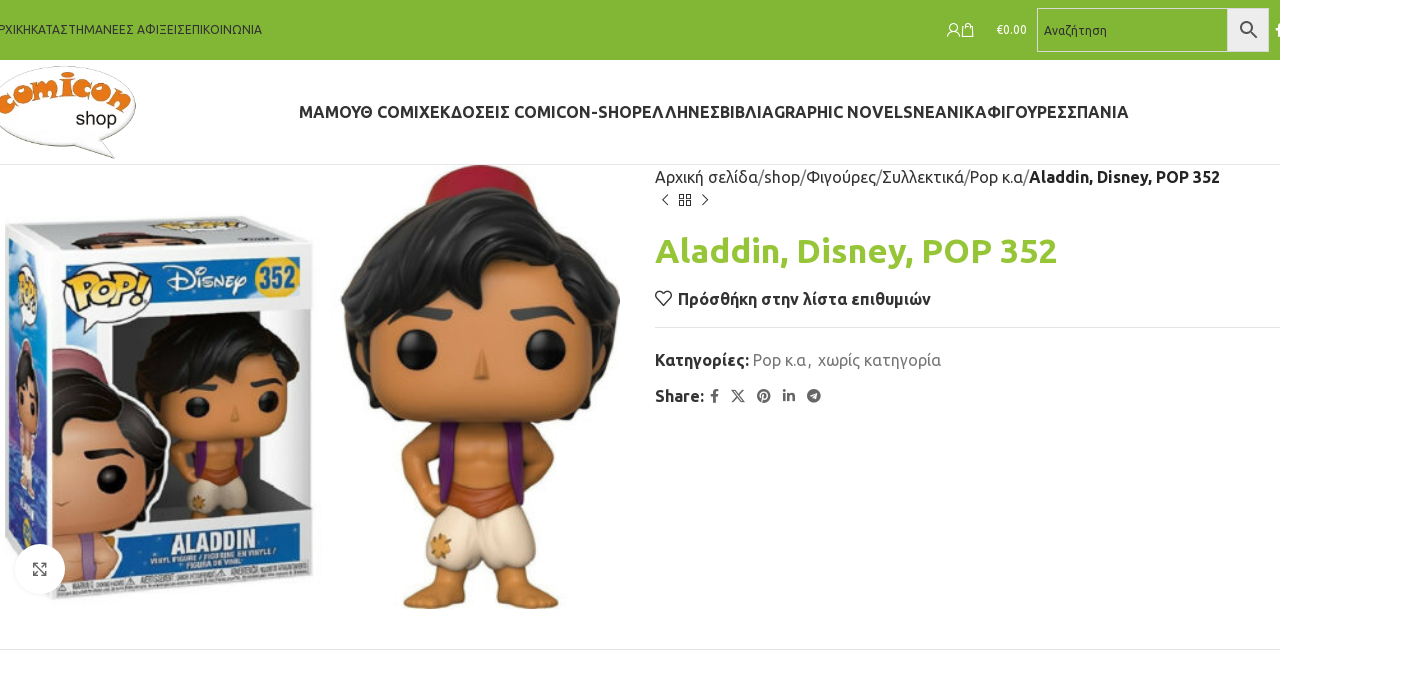

--- FILE ---
content_type: text/html; charset=UTF-8
request_url: https://comicon-shop.gr/shop/aladdin-disney-pop-352
body_size: 50987
content:
<!DOCTYPE html>
<html lang="el">
<head><meta charset="UTF-8"><script>if(navigator.userAgent.match(/MSIE|Internet Explorer/i)||navigator.userAgent.match(/Trident\/7\..*?rv:11/i)){var href=document.location.href;if(!href.match(/[?&]nowprocket/)){if(href.indexOf("?")==-1){if(href.indexOf("#")==-1){document.location.href=href+"?nowprocket=1"}else{document.location.href=href.replace("#","?nowprocket=1#")}}else{if(href.indexOf("#")==-1){document.location.href=href+"&nowprocket=1"}else{document.location.href=href.replace("#","&nowprocket=1#")}}}}</script><script>(()=>{class RocketLazyLoadScripts{constructor(){this.v="2.0.4",this.userEvents=["keydown","keyup","mousedown","mouseup","mousemove","mouseover","mouseout","touchmove","touchstart","touchend","touchcancel","wheel","click","dblclick","input"],this.attributeEvents=["onblur","onclick","oncontextmenu","ondblclick","onfocus","onmousedown","onmouseenter","onmouseleave","onmousemove","onmouseout","onmouseover","onmouseup","onmousewheel","onscroll","onsubmit"]}async t(){this.i(),this.o(),/iP(ad|hone)/.test(navigator.userAgent)&&this.h(),this.u(),this.l(this),this.m(),this.k(this),this.p(this),this._(),await Promise.all([this.R(),this.L()]),this.lastBreath=Date.now(),this.S(this),this.P(),this.D(),this.O(),this.M(),await this.C(this.delayedScripts.normal),await this.C(this.delayedScripts.defer),await this.C(this.delayedScripts.async),await this.T(),await this.F(),await this.j(),await this.A(),window.dispatchEvent(new Event("rocket-allScriptsLoaded")),this.everythingLoaded=!0,this.lastTouchEnd&&await new Promise(t=>setTimeout(t,500-Date.now()+this.lastTouchEnd)),this.I(),this.H(),this.U(),this.W()}i(){this.CSPIssue=sessionStorage.getItem("rocketCSPIssue"),document.addEventListener("securitypolicyviolation",t=>{this.CSPIssue||"script-src-elem"!==t.violatedDirective||"data"!==t.blockedURI||(this.CSPIssue=!0,sessionStorage.setItem("rocketCSPIssue",!0))},{isRocket:!0})}o(){window.addEventListener("pageshow",t=>{this.persisted=t.persisted,this.realWindowLoadedFired=!0},{isRocket:!0}),window.addEventListener("pagehide",()=>{this.onFirstUserAction=null},{isRocket:!0})}h(){let t;function e(e){t=e}window.addEventListener("touchstart",e,{isRocket:!0}),window.addEventListener("touchend",function i(o){o.changedTouches[0]&&t.changedTouches[0]&&Math.abs(o.changedTouches[0].pageX-t.changedTouches[0].pageX)<10&&Math.abs(o.changedTouches[0].pageY-t.changedTouches[0].pageY)<10&&o.timeStamp-t.timeStamp<200&&(window.removeEventListener("touchstart",e,{isRocket:!0}),window.removeEventListener("touchend",i,{isRocket:!0}),"INPUT"===o.target.tagName&&"text"===o.target.type||(o.target.dispatchEvent(new TouchEvent("touchend",{target:o.target,bubbles:!0})),o.target.dispatchEvent(new MouseEvent("mouseover",{target:o.target,bubbles:!0})),o.target.dispatchEvent(new PointerEvent("click",{target:o.target,bubbles:!0,cancelable:!0,detail:1,clientX:o.changedTouches[0].clientX,clientY:o.changedTouches[0].clientY})),event.preventDefault()))},{isRocket:!0})}q(t){this.userActionTriggered||("mousemove"!==t.type||this.firstMousemoveIgnored?"keyup"===t.type||"mouseover"===t.type||"mouseout"===t.type||(this.userActionTriggered=!0,this.onFirstUserAction&&this.onFirstUserAction()):this.firstMousemoveIgnored=!0),"click"===t.type&&t.preventDefault(),t.stopPropagation(),t.stopImmediatePropagation(),"touchstart"===this.lastEvent&&"touchend"===t.type&&(this.lastTouchEnd=Date.now()),"click"===t.type&&(this.lastTouchEnd=0),this.lastEvent=t.type,t.composedPath&&t.composedPath()[0].getRootNode()instanceof ShadowRoot&&(t.rocketTarget=t.composedPath()[0]),this.savedUserEvents.push(t)}u(){this.savedUserEvents=[],this.userEventHandler=this.q.bind(this),this.userEvents.forEach(t=>window.addEventListener(t,this.userEventHandler,{passive:!1,isRocket:!0})),document.addEventListener("visibilitychange",this.userEventHandler,{isRocket:!0})}U(){this.userEvents.forEach(t=>window.removeEventListener(t,this.userEventHandler,{passive:!1,isRocket:!0})),document.removeEventListener("visibilitychange",this.userEventHandler,{isRocket:!0}),this.savedUserEvents.forEach(t=>{(t.rocketTarget||t.target).dispatchEvent(new window[t.constructor.name](t.type,t))})}m(){const t="return false",e=Array.from(this.attributeEvents,t=>"data-rocket-"+t),i="["+this.attributeEvents.join("],[")+"]",o="[data-rocket-"+this.attributeEvents.join("],[data-rocket-")+"]",s=(e,i,o)=>{o&&o!==t&&(e.setAttribute("data-rocket-"+i,o),e["rocket"+i]=new Function("event",o),e.setAttribute(i,t))};new MutationObserver(t=>{for(const n of t)"attributes"===n.type&&(n.attributeName.startsWith("data-rocket-")||this.everythingLoaded?n.attributeName.startsWith("data-rocket-")&&this.everythingLoaded&&this.N(n.target,n.attributeName.substring(12)):s(n.target,n.attributeName,n.target.getAttribute(n.attributeName))),"childList"===n.type&&n.addedNodes.forEach(t=>{if(t.nodeType===Node.ELEMENT_NODE)if(this.everythingLoaded)for(const i of[t,...t.querySelectorAll(o)])for(const t of i.getAttributeNames())e.includes(t)&&this.N(i,t.substring(12));else for(const e of[t,...t.querySelectorAll(i)])for(const t of e.getAttributeNames())this.attributeEvents.includes(t)&&s(e,t,e.getAttribute(t))})}).observe(document,{subtree:!0,childList:!0,attributeFilter:[...this.attributeEvents,...e]})}I(){this.attributeEvents.forEach(t=>{document.querySelectorAll("[data-rocket-"+t+"]").forEach(e=>{this.N(e,t)})})}N(t,e){const i=t.getAttribute("data-rocket-"+e);i&&(t.setAttribute(e,i),t.removeAttribute("data-rocket-"+e))}k(t){Object.defineProperty(HTMLElement.prototype,"onclick",{get(){return this.rocketonclick||null},set(e){this.rocketonclick=e,this.setAttribute(t.everythingLoaded?"onclick":"data-rocket-onclick","this.rocketonclick(event)")}})}S(t){function e(e,i){let o=e[i];e[i]=null,Object.defineProperty(e,i,{get:()=>o,set(s){t.everythingLoaded?o=s:e["rocket"+i]=o=s}})}e(document,"onreadystatechange"),e(window,"onload"),e(window,"onpageshow");try{Object.defineProperty(document,"readyState",{get:()=>t.rocketReadyState,set(e){t.rocketReadyState=e},configurable:!0}),document.readyState="loading"}catch(t){console.log("WPRocket DJE readyState conflict, bypassing")}}l(t){this.originalAddEventListener=EventTarget.prototype.addEventListener,this.originalRemoveEventListener=EventTarget.prototype.removeEventListener,this.savedEventListeners=[],EventTarget.prototype.addEventListener=function(e,i,o){o&&o.isRocket||!t.B(e,this)&&!t.userEvents.includes(e)||t.B(e,this)&&!t.userActionTriggered||e.startsWith("rocket-")||t.everythingLoaded?t.originalAddEventListener.call(this,e,i,o):(t.savedEventListeners.push({target:this,remove:!1,type:e,func:i,options:o}),"mouseenter"!==e&&"mouseleave"!==e||t.originalAddEventListener.call(this,e,t.savedUserEvents.push,o))},EventTarget.prototype.removeEventListener=function(e,i,o){o&&o.isRocket||!t.B(e,this)&&!t.userEvents.includes(e)||t.B(e,this)&&!t.userActionTriggered||e.startsWith("rocket-")||t.everythingLoaded?t.originalRemoveEventListener.call(this,e,i,o):t.savedEventListeners.push({target:this,remove:!0,type:e,func:i,options:o})}}J(t,e){this.savedEventListeners=this.savedEventListeners.filter(i=>{let o=i.type,s=i.target||window;return e!==o||t!==s||(this.B(o,s)&&(i.type="rocket-"+o),this.$(i),!1)})}H(){EventTarget.prototype.addEventListener=this.originalAddEventListener,EventTarget.prototype.removeEventListener=this.originalRemoveEventListener,this.savedEventListeners.forEach(t=>this.$(t))}$(t){t.remove?this.originalRemoveEventListener.call(t.target,t.type,t.func,t.options):this.originalAddEventListener.call(t.target,t.type,t.func,t.options)}p(t){let e;function i(e){return t.everythingLoaded?e:e.split(" ").map(t=>"load"===t||t.startsWith("load.")?"rocket-jquery-load":t).join(" ")}function o(o){function s(e){const s=o.fn[e];o.fn[e]=o.fn.init.prototype[e]=function(){return this[0]===window&&t.userActionTriggered&&("string"==typeof arguments[0]||arguments[0]instanceof String?arguments[0]=i(arguments[0]):"object"==typeof arguments[0]&&Object.keys(arguments[0]).forEach(t=>{const e=arguments[0][t];delete arguments[0][t],arguments[0][i(t)]=e})),s.apply(this,arguments),this}}if(o&&o.fn&&!t.allJQueries.includes(o)){const e={DOMContentLoaded:[],"rocket-DOMContentLoaded":[]};for(const t in e)document.addEventListener(t,()=>{e[t].forEach(t=>t())},{isRocket:!0});o.fn.ready=o.fn.init.prototype.ready=function(i){function s(){parseInt(o.fn.jquery)>2?setTimeout(()=>i.bind(document)(o)):i.bind(document)(o)}return"function"==typeof i&&(t.realDomReadyFired?!t.userActionTriggered||t.fauxDomReadyFired?s():e["rocket-DOMContentLoaded"].push(s):e.DOMContentLoaded.push(s)),o([])},s("on"),s("one"),s("off"),t.allJQueries.push(o)}e=o}t.allJQueries=[],o(window.jQuery),Object.defineProperty(window,"jQuery",{get:()=>e,set(t){o(t)}})}P(){const t=new Map;document.write=document.writeln=function(e){const i=document.currentScript,o=document.createRange(),s=i.parentElement;let n=t.get(i);void 0===n&&(n=i.nextSibling,t.set(i,n));const c=document.createDocumentFragment();o.setStart(c,0),c.appendChild(o.createContextualFragment(e)),s.insertBefore(c,n)}}async R(){return new Promise(t=>{this.userActionTriggered?t():this.onFirstUserAction=t})}async L(){return new Promise(t=>{document.addEventListener("DOMContentLoaded",()=>{this.realDomReadyFired=!0,t()},{isRocket:!0})})}async j(){return this.realWindowLoadedFired?Promise.resolve():new Promise(t=>{window.addEventListener("load",t,{isRocket:!0})})}M(){this.pendingScripts=[];this.scriptsMutationObserver=new MutationObserver(t=>{for(const e of t)e.addedNodes.forEach(t=>{"SCRIPT"!==t.tagName||t.noModule||t.isWPRocket||this.pendingScripts.push({script:t,promise:new Promise(e=>{const i=()=>{const i=this.pendingScripts.findIndex(e=>e.script===t);i>=0&&this.pendingScripts.splice(i,1),e()};t.addEventListener("load",i,{isRocket:!0}),t.addEventListener("error",i,{isRocket:!0}),setTimeout(i,1e3)})})})}),this.scriptsMutationObserver.observe(document,{childList:!0,subtree:!0})}async F(){await this.X(),this.pendingScripts.length?(await this.pendingScripts[0].promise,await this.F()):this.scriptsMutationObserver.disconnect()}D(){this.delayedScripts={normal:[],async:[],defer:[]},document.querySelectorAll("script[type$=rocketlazyloadscript]").forEach(t=>{t.hasAttribute("data-rocket-src")?t.hasAttribute("async")&&!1!==t.async?this.delayedScripts.async.push(t):t.hasAttribute("defer")&&!1!==t.defer||"module"===t.getAttribute("data-rocket-type")?this.delayedScripts.defer.push(t):this.delayedScripts.normal.push(t):this.delayedScripts.normal.push(t)})}async _(){await this.L();let t=[];document.querySelectorAll("script[type$=rocketlazyloadscript][data-rocket-src]").forEach(e=>{let i=e.getAttribute("data-rocket-src");if(i&&!i.startsWith("data:")){i.startsWith("//")&&(i=location.protocol+i);try{const o=new URL(i).origin;o!==location.origin&&t.push({src:o,crossOrigin:e.crossOrigin||"module"===e.getAttribute("data-rocket-type")})}catch(t){}}}),t=[...new Map(t.map(t=>[JSON.stringify(t),t])).values()],this.Y(t,"preconnect")}async G(t){if(await this.K(),!0!==t.noModule||!("noModule"in HTMLScriptElement.prototype))return new Promise(e=>{let i;function o(){(i||t).setAttribute("data-rocket-status","executed"),e()}try{if(navigator.userAgent.includes("Firefox/")||""===navigator.vendor||this.CSPIssue)i=document.createElement("script"),[...t.attributes].forEach(t=>{let e=t.nodeName;"type"!==e&&("data-rocket-type"===e&&(e="type"),"data-rocket-src"===e&&(e="src"),i.setAttribute(e,t.nodeValue))}),t.text&&(i.text=t.text),t.nonce&&(i.nonce=t.nonce),i.hasAttribute("src")?(i.addEventListener("load",o,{isRocket:!0}),i.addEventListener("error",()=>{i.setAttribute("data-rocket-status","failed-network"),e()},{isRocket:!0}),setTimeout(()=>{i.isConnected||e()},1)):(i.text=t.text,o()),i.isWPRocket=!0,t.parentNode.replaceChild(i,t);else{const i=t.getAttribute("data-rocket-type"),s=t.getAttribute("data-rocket-src");i?(t.type=i,t.removeAttribute("data-rocket-type")):t.removeAttribute("type"),t.addEventListener("load",o,{isRocket:!0}),t.addEventListener("error",i=>{this.CSPIssue&&i.target.src.startsWith("data:")?(console.log("WPRocket: CSP fallback activated"),t.removeAttribute("src"),this.G(t).then(e)):(t.setAttribute("data-rocket-status","failed-network"),e())},{isRocket:!0}),s?(t.fetchPriority="high",t.removeAttribute("data-rocket-src"),t.src=s):t.src="data:text/javascript;base64,"+window.btoa(unescape(encodeURIComponent(t.text)))}}catch(i){t.setAttribute("data-rocket-status","failed-transform"),e()}});t.setAttribute("data-rocket-status","skipped")}async C(t){const e=t.shift();return e?(e.isConnected&&await this.G(e),this.C(t)):Promise.resolve()}O(){this.Y([...this.delayedScripts.normal,...this.delayedScripts.defer,...this.delayedScripts.async],"preload")}Y(t,e){this.trash=this.trash||[];let i=!0;var o=document.createDocumentFragment();t.forEach(t=>{const s=t.getAttribute&&t.getAttribute("data-rocket-src")||t.src;if(s&&!s.startsWith("data:")){const n=document.createElement("link");n.href=s,n.rel=e,"preconnect"!==e&&(n.as="script",n.fetchPriority=i?"high":"low"),t.getAttribute&&"module"===t.getAttribute("data-rocket-type")&&(n.crossOrigin=!0),t.crossOrigin&&(n.crossOrigin=t.crossOrigin),t.integrity&&(n.integrity=t.integrity),t.nonce&&(n.nonce=t.nonce),o.appendChild(n),this.trash.push(n),i=!1}}),document.head.appendChild(o)}W(){this.trash.forEach(t=>t.remove())}async T(){try{document.readyState="interactive"}catch(t){}this.fauxDomReadyFired=!0;try{await this.K(),this.J(document,"readystatechange"),document.dispatchEvent(new Event("rocket-readystatechange")),await this.K(),document.rocketonreadystatechange&&document.rocketonreadystatechange(),await this.K(),this.J(document,"DOMContentLoaded"),document.dispatchEvent(new Event("rocket-DOMContentLoaded")),await this.K(),this.J(window,"DOMContentLoaded"),window.dispatchEvent(new Event("rocket-DOMContentLoaded"))}catch(t){console.error(t)}}async A(){try{document.readyState="complete"}catch(t){}try{await this.K(),this.J(document,"readystatechange"),document.dispatchEvent(new Event("rocket-readystatechange")),await this.K(),document.rocketonreadystatechange&&document.rocketonreadystatechange(),await this.K(),this.J(window,"load"),window.dispatchEvent(new Event("rocket-load")),await this.K(),window.rocketonload&&window.rocketonload(),await this.K(),this.allJQueries.forEach(t=>t(window).trigger("rocket-jquery-load")),await this.K(),this.J(window,"pageshow");const t=new Event("rocket-pageshow");t.persisted=this.persisted,window.dispatchEvent(t),await this.K(),window.rocketonpageshow&&window.rocketonpageshow({persisted:this.persisted})}catch(t){console.error(t)}}async K(){Date.now()-this.lastBreath>45&&(await this.X(),this.lastBreath=Date.now())}async X(){return document.hidden?new Promise(t=>setTimeout(t)):new Promise(t=>requestAnimationFrame(t))}B(t,e){return e===document&&"readystatechange"===t||(e===document&&"DOMContentLoaded"===t||(e===window&&"DOMContentLoaded"===t||(e===window&&"load"===t||e===window&&"pageshow"===t)))}static run(){(new RocketLazyLoadScripts).t()}}RocketLazyLoadScripts.run()})();</script>
	
	<link rel="profile" href="https://gmpg.org/xfn/11">
	<link rel="pingback" href="https://comicon-shop.gr/xmlrpc.php">

	<meta name='robots' content='index, follow, max-image-preview:large, max-snippet:-1, max-video-preview:-1' />

            <script data-no-defer="1" data-ezscrex="false" data-cfasync="false" data-pagespeed-no-defer data-cookieconsent="ignore">
                var ctPublicFunctions = {"_ajax_nonce":"281493e1e0","_rest_nonce":"71cda8c971","_ajax_url":"\/wp-admin\/admin-ajax.php","_rest_url":"https:\/\/comicon-shop.gr\/wp-json\/","data__cookies_type":"native","data__ajax_type":"rest","data__bot_detector_enabled":0,"data__frontend_data_log_enabled":1,"cookiePrefix":"","wprocket_detected":true,"host_url":"comicon-shop.gr","text__ee_click_to_select":"Click to select the whole data","text__ee_original_email":"The complete one is","text__ee_got_it":"Got it","text__ee_blocked":"Blocked","text__ee_cannot_connect":"Cannot connect","text__ee_cannot_decode":"Can not decode email. Unknown reason","text__ee_email_decoder":"CleanTalk email decoder","text__ee_wait_for_decoding":"The magic is on the way!","text__ee_decoding_process":"Please wait a few seconds while we decode the contact data."}
            </script>
        
            <script data-no-defer="1" data-ezscrex="false" data-cfasync="false" data-pagespeed-no-defer data-cookieconsent="ignore">
                var ctPublic = {"_ajax_nonce":"281493e1e0","settings__forms__check_internal":"0","settings__forms__check_external":"0","settings__forms__force_protection":0,"settings__forms__search_test":"1","settings__forms__wc_add_to_cart":0,"settings__data__bot_detector_enabled":0,"settings__sfw__anti_crawler":"0","blog_home":"https:\/\/comicon-shop.gr\/","pixel__setting":"0","pixel__enabled":false,"pixel__url":null,"data__email_check_before_post":1,"data__email_check_exist_post":0,"data__cookies_type":"native","data__key_is_ok":true,"data__visible_fields_required":true,"wl_brandname":"Anti-Spam by CleanTalk","wl_brandname_short":"CleanTalk","ct_checkjs_key":1064233765,"emailEncoderPassKey":"c1cadd614c9bb59e2c6c2f8e78d745f0","bot_detector_forms_excluded":"W10=","advancedCacheExists":true,"varnishCacheExists":false,"wc_ajax_add_to_cart":false,"theRealPerson":{"phrases":{"trpHeading":"The Real Person Badge!","trpContent1":"The commenter acts as a real person and verified as not a bot.","trpContent2":" Anti-Spam by CleanTalk","trpContentLearnMore":"Learn more"},"trpContentLink":"https:\/\/cleantalk.org\/help\/the-real-person?utm_id=&amp;utm_term=&amp;utm_source=admin_side&amp;utm_medium=trp_badge&amp;utm_content=trp_badge_link_click&amp;utm_campaign=apbct_links","imgPersonUrl":"https:\/\/comicon-shop.gr\/wp-content\/plugins\/cleantalk-spam-protect\/css\/images\/real_user.svg","imgShieldUrl":"https:\/\/comicon-shop.gr\/wp-content\/plugins\/cleantalk-spam-protect\/css\/images\/shield.svg"}}
            </script>
        
	<!-- This site is optimized with the Yoast SEO plugin v26.6 - https://yoast.com/wordpress/plugins/seo/ -->
	<title>Aladdin, Disney, POP 352 - Comicon Shop</title>
<link data-rocket-preload as="style" href="https://fonts.googleapis.com/css?family=Ubuntu%3A400%2C700%2C500&#038;display=swap" rel="preload">
<link href="https://fonts.googleapis.com/css?family=Ubuntu%3A400%2C700%2C500&#038;display=swap" media="print" onload="this.media=&#039;all&#039;" rel="stylesheet">
<noscript data-wpr-hosted-gf-parameters=""><link rel="stylesheet" href="https://fonts.googleapis.com/css?family=Ubuntu%3A400%2C700%2C500&#038;display=swap"></noscript>
	<link rel="canonical" href="https://comicon-shop.gr/shop/aladdin-disney-pop-352" />
	<meta property="og:locale" content="el_GR" />
	<meta property="og:type" content="article" />
	<meta property="og:title" content="Aladdin, Disney, POP 352 - Comicon Shop" />
	<meta property="og:url" content="https://comicon-shop.gr/shop/aladdin-disney-pop-352" />
	<meta property="og:site_name" content="Comicon Shop" />
	<meta property="article:publisher" content="https://www.facebook.com/pages/Comicon-shop/1404241049808936" />
	<meta property="article:modified_time" content="2022-12-14T08:05:17+00:00" />
	<meta property="og:image" content="https://comicon-shop.gr/wp-content/uploads/2020/11/aladdin-pop-352.jpeg" />
	<meta property="og:image:width" content="1357" />
	<meta property="og:image:height" content="979" />
	<meta property="og:image:type" content="image/jpeg" />
	<script type="application/ld+json" class="yoast-schema-graph">{"@context":"https://schema.org","@graph":[{"@type":"WebPage","@id":"https://comicon-shop.gr/shop/aladdin-disney-pop-352","url":"https://comicon-shop.gr/shop/aladdin-disney-pop-352","name":"Aladdin, Disney, POP 352 - Comicon Shop","isPartOf":{"@id":"https://comicon-shop.gr/#website"},"primaryImageOfPage":{"@id":"https://comicon-shop.gr/shop/aladdin-disney-pop-352#primaryimage"},"image":{"@id":"https://comicon-shop.gr/shop/aladdin-disney-pop-352#primaryimage"},"thumbnailUrl":"https://comicon-shop.gr/wp-content/uploads/2020/11/aladdin-pop-352.jpeg","datePublished":"2020-11-19T12:00:03+00:00","dateModified":"2022-12-14T08:05:17+00:00","breadcrumb":{"@id":"https://comicon-shop.gr/shop/aladdin-disney-pop-352#breadcrumb"},"inLanguage":"el","potentialAction":[{"@type":"ReadAction","target":["https://comicon-shop.gr/shop/aladdin-disney-pop-352"]}]},{"@type":"ImageObject","inLanguage":"el","@id":"https://comicon-shop.gr/shop/aladdin-disney-pop-352#primaryimage","url":"https://comicon-shop.gr/wp-content/uploads/2020/11/aladdin-pop-352.jpeg","contentUrl":"https://comicon-shop.gr/wp-content/uploads/2020/11/aladdin-pop-352.jpeg","width":1357,"height":979},{"@type":"BreadcrumbList","@id":"https://comicon-shop.gr/shop/aladdin-disney-pop-352#breadcrumb","itemListElement":[{"@type":"ListItem","position":1,"name":"Home","item":"https://comicon-shop.gr/"},{"@type":"ListItem","position":2,"name":"shop","item":"https://comicon-shop.gr/shop"},{"@type":"ListItem","position":3,"name":"Aladdin, Disney, POP 352"}]},{"@type":"WebSite","@id":"https://comicon-shop.gr/#website","url":"https://comicon-shop.gr/","name":"Comicon Shop","description":"Κόμικς, Βιβλία, Φιγούρες, Εκδόσεις","potentialAction":[{"@type":"SearchAction","target":{"@type":"EntryPoint","urlTemplate":"https://comicon-shop.gr/?s={search_term_string}"},"query-input":{"@type":"PropertyValueSpecification","valueRequired":true,"valueName":"search_term_string"}}],"inLanguage":"el"}]}</script>
	<!-- / Yoast SEO plugin. -->


<link rel='dns-prefetch' href='//www.googletagmanager.com' />
<link rel='dns-prefetch' href='//accounts.google.com' />
<link rel='dns-prefetch' href='//fonts.googleapis.com' />
<link href='https://fonts.gstatic.com' crossorigin rel='preconnect' />
<link rel="alternate" type="application/rss+xml" title="Ροή RSS &raquo; Comicon Shop" href="https://comicon-shop.gr/feed" />
<link rel="alternate" type="application/rss+xml" title="Ροή Σχολίων &raquo; Comicon Shop" href="https://comicon-shop.gr/comments/feed" />
<link rel="alternate" title="oEmbed (JSON)" type="application/json+oembed" href="https://comicon-shop.gr/wp-json/oembed/1.0/embed?url=https%3A%2F%2Fcomicon-shop.gr%2Fshop%2Faladdin-disney-pop-352" />
<link rel="alternate" title="oEmbed (XML)" type="text/xml+oembed" href="https://comicon-shop.gr/wp-json/oembed/1.0/embed?url=https%3A%2F%2Fcomicon-shop.gr%2Fshop%2Faladdin-disney-pop-352&#038;format=xml" />
<style id='wp-img-auto-sizes-contain-inline-css' type='text/css'>
img:is([sizes=auto i],[sizes^="auto," i]){contain-intrinsic-size:3000px 1500px}
/*# sourceURL=wp-img-auto-sizes-contain-inline-css */
</style>
<style id='wp-block-library-inline-css' type='text/css'>
:root{--wp-block-synced-color:#7a00df;--wp-block-synced-color--rgb:122,0,223;--wp-bound-block-color:var(--wp-block-synced-color);--wp-editor-canvas-background:#ddd;--wp-admin-theme-color:#007cba;--wp-admin-theme-color--rgb:0,124,186;--wp-admin-theme-color-darker-10:#006ba1;--wp-admin-theme-color-darker-10--rgb:0,107,160.5;--wp-admin-theme-color-darker-20:#005a87;--wp-admin-theme-color-darker-20--rgb:0,90,135;--wp-admin-border-width-focus:2px}@media (min-resolution:192dpi){:root{--wp-admin-border-width-focus:1.5px}}.wp-element-button{cursor:pointer}:root .has-very-light-gray-background-color{background-color:#eee}:root .has-very-dark-gray-background-color{background-color:#313131}:root .has-very-light-gray-color{color:#eee}:root .has-very-dark-gray-color{color:#313131}:root .has-vivid-green-cyan-to-vivid-cyan-blue-gradient-background{background:linear-gradient(135deg,#00d084,#0693e3)}:root .has-purple-crush-gradient-background{background:linear-gradient(135deg,#34e2e4,#4721fb 50%,#ab1dfe)}:root .has-hazy-dawn-gradient-background{background:linear-gradient(135deg,#faaca8,#dad0ec)}:root .has-subdued-olive-gradient-background{background:linear-gradient(135deg,#fafae1,#67a671)}:root .has-atomic-cream-gradient-background{background:linear-gradient(135deg,#fdd79a,#004a59)}:root .has-nightshade-gradient-background{background:linear-gradient(135deg,#330968,#31cdcf)}:root .has-midnight-gradient-background{background:linear-gradient(135deg,#020381,#2874fc)}:root{--wp--preset--font-size--normal:16px;--wp--preset--font-size--huge:42px}.has-regular-font-size{font-size:1em}.has-larger-font-size{font-size:2.625em}.has-normal-font-size{font-size:var(--wp--preset--font-size--normal)}.has-huge-font-size{font-size:var(--wp--preset--font-size--huge)}.has-text-align-center{text-align:center}.has-text-align-left{text-align:left}.has-text-align-right{text-align:right}.has-fit-text{white-space:nowrap!important}#end-resizable-editor-section{display:none}.aligncenter{clear:both}.items-justified-left{justify-content:flex-start}.items-justified-center{justify-content:center}.items-justified-right{justify-content:flex-end}.items-justified-space-between{justify-content:space-between}.screen-reader-text{border:0;clip-path:inset(50%);height:1px;margin:-1px;overflow:hidden;padding:0;position:absolute;width:1px;word-wrap:normal!important}.screen-reader-text:focus{background-color:#ddd;clip-path:none;color:#444;display:block;font-size:1em;height:auto;left:5px;line-height:normal;padding:15px 23px 14px;text-decoration:none;top:5px;width:auto;z-index:100000}html :where(.has-border-color){border-style:solid}html :where([style*=border-top-color]){border-top-style:solid}html :where([style*=border-right-color]){border-right-style:solid}html :where([style*=border-bottom-color]){border-bottom-style:solid}html :where([style*=border-left-color]){border-left-style:solid}html :where([style*=border-width]){border-style:solid}html :where([style*=border-top-width]){border-top-style:solid}html :where([style*=border-right-width]){border-right-style:solid}html :where([style*=border-bottom-width]){border-bottom-style:solid}html :where([style*=border-left-width]){border-left-style:solid}html :where(img[class*=wp-image-]){height:auto;max-width:100%}:where(figure){margin:0 0 1em}html :where(.is-position-sticky){--wp-admin--admin-bar--position-offset:var(--wp-admin--admin-bar--height,0px)}@media screen and (max-width:600px){html :where(.is-position-sticky){--wp-admin--admin-bar--position-offset:0px}}

/*# sourceURL=wp-block-library-inline-css */
</style><link data-minify="1" rel='stylesheet' id='wc-blocks-style-css' href='https://comicon-shop.gr/wp-content/cache/min/1/wp-content/plugins/woocommerce/assets/client/blocks/wc-blocks.css?ver=1764496702' type='text/css' media='all' />
<style id='global-styles-inline-css' type='text/css'>
:root{--wp--preset--aspect-ratio--square: 1;--wp--preset--aspect-ratio--4-3: 4/3;--wp--preset--aspect-ratio--3-4: 3/4;--wp--preset--aspect-ratio--3-2: 3/2;--wp--preset--aspect-ratio--2-3: 2/3;--wp--preset--aspect-ratio--16-9: 16/9;--wp--preset--aspect-ratio--9-16: 9/16;--wp--preset--color--black: #000000;--wp--preset--color--cyan-bluish-gray: #abb8c3;--wp--preset--color--white: #ffffff;--wp--preset--color--pale-pink: #f78da7;--wp--preset--color--vivid-red: #cf2e2e;--wp--preset--color--luminous-vivid-orange: #ff6900;--wp--preset--color--luminous-vivid-amber: #fcb900;--wp--preset--color--light-green-cyan: #7bdcb5;--wp--preset--color--vivid-green-cyan: #00d084;--wp--preset--color--pale-cyan-blue: #8ed1fc;--wp--preset--color--vivid-cyan-blue: #0693e3;--wp--preset--color--vivid-purple: #9b51e0;--wp--preset--gradient--vivid-cyan-blue-to-vivid-purple: linear-gradient(135deg,rgb(6,147,227) 0%,rgb(155,81,224) 100%);--wp--preset--gradient--light-green-cyan-to-vivid-green-cyan: linear-gradient(135deg,rgb(122,220,180) 0%,rgb(0,208,130) 100%);--wp--preset--gradient--luminous-vivid-amber-to-luminous-vivid-orange: linear-gradient(135deg,rgb(252,185,0) 0%,rgb(255,105,0) 100%);--wp--preset--gradient--luminous-vivid-orange-to-vivid-red: linear-gradient(135deg,rgb(255,105,0) 0%,rgb(207,46,46) 100%);--wp--preset--gradient--very-light-gray-to-cyan-bluish-gray: linear-gradient(135deg,rgb(238,238,238) 0%,rgb(169,184,195) 100%);--wp--preset--gradient--cool-to-warm-spectrum: linear-gradient(135deg,rgb(74,234,220) 0%,rgb(151,120,209) 20%,rgb(207,42,186) 40%,rgb(238,44,130) 60%,rgb(251,105,98) 80%,rgb(254,248,76) 100%);--wp--preset--gradient--blush-light-purple: linear-gradient(135deg,rgb(255,206,236) 0%,rgb(152,150,240) 100%);--wp--preset--gradient--blush-bordeaux: linear-gradient(135deg,rgb(254,205,165) 0%,rgb(254,45,45) 50%,rgb(107,0,62) 100%);--wp--preset--gradient--luminous-dusk: linear-gradient(135deg,rgb(255,203,112) 0%,rgb(199,81,192) 50%,rgb(65,88,208) 100%);--wp--preset--gradient--pale-ocean: linear-gradient(135deg,rgb(255,245,203) 0%,rgb(182,227,212) 50%,rgb(51,167,181) 100%);--wp--preset--gradient--electric-grass: linear-gradient(135deg,rgb(202,248,128) 0%,rgb(113,206,126) 100%);--wp--preset--gradient--midnight: linear-gradient(135deg,rgb(2,3,129) 0%,rgb(40,116,252) 100%);--wp--preset--font-size--small: 13px;--wp--preset--font-size--medium: 20px;--wp--preset--font-size--large: 36px;--wp--preset--font-size--x-large: 42px;--wp--preset--spacing--20: 0.44rem;--wp--preset--spacing--30: 0.67rem;--wp--preset--spacing--40: 1rem;--wp--preset--spacing--50: 1.5rem;--wp--preset--spacing--60: 2.25rem;--wp--preset--spacing--70: 3.38rem;--wp--preset--spacing--80: 5.06rem;--wp--preset--shadow--natural: 6px 6px 9px rgba(0, 0, 0, 0.2);--wp--preset--shadow--deep: 12px 12px 50px rgba(0, 0, 0, 0.4);--wp--preset--shadow--sharp: 6px 6px 0px rgba(0, 0, 0, 0.2);--wp--preset--shadow--outlined: 6px 6px 0px -3px rgb(255, 255, 255), 6px 6px rgb(0, 0, 0);--wp--preset--shadow--crisp: 6px 6px 0px rgb(0, 0, 0);}:where(.is-layout-flex){gap: 0.5em;}:where(.is-layout-grid){gap: 0.5em;}body .is-layout-flex{display: flex;}.is-layout-flex{flex-wrap: wrap;align-items: center;}.is-layout-flex > :is(*, div){margin: 0;}body .is-layout-grid{display: grid;}.is-layout-grid > :is(*, div){margin: 0;}:where(.wp-block-columns.is-layout-flex){gap: 2em;}:where(.wp-block-columns.is-layout-grid){gap: 2em;}:where(.wp-block-post-template.is-layout-flex){gap: 1.25em;}:where(.wp-block-post-template.is-layout-grid){gap: 1.25em;}.has-black-color{color: var(--wp--preset--color--black) !important;}.has-cyan-bluish-gray-color{color: var(--wp--preset--color--cyan-bluish-gray) !important;}.has-white-color{color: var(--wp--preset--color--white) !important;}.has-pale-pink-color{color: var(--wp--preset--color--pale-pink) !important;}.has-vivid-red-color{color: var(--wp--preset--color--vivid-red) !important;}.has-luminous-vivid-orange-color{color: var(--wp--preset--color--luminous-vivid-orange) !important;}.has-luminous-vivid-amber-color{color: var(--wp--preset--color--luminous-vivid-amber) !important;}.has-light-green-cyan-color{color: var(--wp--preset--color--light-green-cyan) !important;}.has-vivid-green-cyan-color{color: var(--wp--preset--color--vivid-green-cyan) !important;}.has-pale-cyan-blue-color{color: var(--wp--preset--color--pale-cyan-blue) !important;}.has-vivid-cyan-blue-color{color: var(--wp--preset--color--vivid-cyan-blue) !important;}.has-vivid-purple-color{color: var(--wp--preset--color--vivid-purple) !important;}.has-black-background-color{background-color: var(--wp--preset--color--black) !important;}.has-cyan-bluish-gray-background-color{background-color: var(--wp--preset--color--cyan-bluish-gray) !important;}.has-white-background-color{background-color: var(--wp--preset--color--white) !important;}.has-pale-pink-background-color{background-color: var(--wp--preset--color--pale-pink) !important;}.has-vivid-red-background-color{background-color: var(--wp--preset--color--vivid-red) !important;}.has-luminous-vivid-orange-background-color{background-color: var(--wp--preset--color--luminous-vivid-orange) !important;}.has-luminous-vivid-amber-background-color{background-color: var(--wp--preset--color--luminous-vivid-amber) !important;}.has-light-green-cyan-background-color{background-color: var(--wp--preset--color--light-green-cyan) !important;}.has-vivid-green-cyan-background-color{background-color: var(--wp--preset--color--vivid-green-cyan) !important;}.has-pale-cyan-blue-background-color{background-color: var(--wp--preset--color--pale-cyan-blue) !important;}.has-vivid-cyan-blue-background-color{background-color: var(--wp--preset--color--vivid-cyan-blue) !important;}.has-vivid-purple-background-color{background-color: var(--wp--preset--color--vivid-purple) !important;}.has-black-border-color{border-color: var(--wp--preset--color--black) !important;}.has-cyan-bluish-gray-border-color{border-color: var(--wp--preset--color--cyan-bluish-gray) !important;}.has-white-border-color{border-color: var(--wp--preset--color--white) !important;}.has-pale-pink-border-color{border-color: var(--wp--preset--color--pale-pink) !important;}.has-vivid-red-border-color{border-color: var(--wp--preset--color--vivid-red) !important;}.has-luminous-vivid-orange-border-color{border-color: var(--wp--preset--color--luminous-vivid-orange) !important;}.has-luminous-vivid-amber-border-color{border-color: var(--wp--preset--color--luminous-vivid-amber) !important;}.has-light-green-cyan-border-color{border-color: var(--wp--preset--color--light-green-cyan) !important;}.has-vivid-green-cyan-border-color{border-color: var(--wp--preset--color--vivid-green-cyan) !important;}.has-pale-cyan-blue-border-color{border-color: var(--wp--preset--color--pale-cyan-blue) !important;}.has-vivid-cyan-blue-border-color{border-color: var(--wp--preset--color--vivid-cyan-blue) !important;}.has-vivid-purple-border-color{border-color: var(--wp--preset--color--vivid-purple) !important;}.has-vivid-cyan-blue-to-vivid-purple-gradient-background{background: var(--wp--preset--gradient--vivid-cyan-blue-to-vivid-purple) !important;}.has-light-green-cyan-to-vivid-green-cyan-gradient-background{background: var(--wp--preset--gradient--light-green-cyan-to-vivid-green-cyan) !important;}.has-luminous-vivid-amber-to-luminous-vivid-orange-gradient-background{background: var(--wp--preset--gradient--luminous-vivid-amber-to-luminous-vivid-orange) !important;}.has-luminous-vivid-orange-to-vivid-red-gradient-background{background: var(--wp--preset--gradient--luminous-vivid-orange-to-vivid-red) !important;}.has-very-light-gray-to-cyan-bluish-gray-gradient-background{background: var(--wp--preset--gradient--very-light-gray-to-cyan-bluish-gray) !important;}.has-cool-to-warm-spectrum-gradient-background{background: var(--wp--preset--gradient--cool-to-warm-spectrum) !important;}.has-blush-light-purple-gradient-background{background: var(--wp--preset--gradient--blush-light-purple) !important;}.has-blush-bordeaux-gradient-background{background: var(--wp--preset--gradient--blush-bordeaux) !important;}.has-luminous-dusk-gradient-background{background: var(--wp--preset--gradient--luminous-dusk) !important;}.has-pale-ocean-gradient-background{background: var(--wp--preset--gradient--pale-ocean) !important;}.has-electric-grass-gradient-background{background: var(--wp--preset--gradient--electric-grass) !important;}.has-midnight-gradient-background{background: var(--wp--preset--gradient--midnight) !important;}.has-small-font-size{font-size: var(--wp--preset--font-size--small) !important;}.has-medium-font-size{font-size: var(--wp--preset--font-size--medium) !important;}.has-large-font-size{font-size: var(--wp--preset--font-size--large) !important;}.has-x-large-font-size{font-size: var(--wp--preset--font-size--x-large) !important;}
/*# sourceURL=global-styles-inline-css */
</style>

<style id='classic-theme-styles-inline-css' type='text/css'>
/*! This file is auto-generated */
.wp-block-button__link{color:#fff;background-color:#32373c;border-radius:9999px;box-shadow:none;text-decoration:none;padding:calc(.667em + 2px) calc(1.333em + 2px);font-size:1.125em}.wp-block-file__button{background:#32373c;color:#fff;text-decoration:none}
/*# sourceURL=/wp-includes/css/classic-themes.min.css */
</style>
<link rel='stylesheet' id='cleantalk-public-css-css' href='https://comicon-shop.gr/wp-content/plugins/cleantalk-spam-protect/css/cleantalk-public.min.css?ver=6.70.1_1767540731' type='text/css' media='all' />
<link rel='stylesheet' id='cleantalk-email-decoder-css-css' href='https://comicon-shop.gr/wp-content/plugins/cleantalk-spam-protect/css/cleantalk-email-decoder.min.css?ver=6.70.1_1767540731' type='text/css' media='all' />
<link rel='stylesheet' id='cleantalk-trp-css-css' href='https://comicon-shop.gr/wp-content/plugins/cleantalk-spam-protect/css/cleantalk-trp.min.css?ver=6.70.1_1767540731' type='text/css' media='all' />
<style id='woocommerce-inline-inline-css' type='text/css'>
.woocommerce form .form-row .required { visibility: visible; }
/*# sourceURL=woocommerce-inline-inline-css */
</style>
<link rel='stylesheet' id='aws-style-css' href='https://comicon-shop.gr/wp-content/plugins/advanced-woo-search/assets/css/common.min.css?ver=3.50' type='text/css' media='all' />
<link data-minify="1" rel='stylesheet' id='woo-slg-public-style-css' href='https://comicon-shop.gr/wp-content/cache/min/1/wp-content/plugins/woo-social-login/includes/css/style-public.css?ver=1764496702' type='text/css' media='all' />
<link data-minify="1" rel='stylesheet' id='js_composer_front-css' href='https://comicon-shop.gr/wp-content/cache/min/1/wp-content/plugins/js_composer/assets/css/js_composer.min.css?ver=1764496702' type='text/css' media='all' />
<link rel='stylesheet' id='woodmart-style-css' href='https://comicon-shop.gr/wp-content/themes/theme/css/parts/base.min.css?ver=8.0.6' type='text/css' media='all' />
<link rel='stylesheet' id='wd-helpers-wpb-elem-css' href='https://comicon-shop.gr/wp-content/themes/theme/css/parts/helpers-wpb-elem.min.css?ver=8.0.6' type='text/css' media='all' />
<link rel='stylesheet' id='wd-widget-nav-css' href='https://comicon-shop.gr/wp-content/themes/theme/css/parts/widget-nav.min.css?ver=8.0.6' type='text/css' media='all' />
<link rel='stylesheet' id='wd-widget-product-cat-css' href='https://comicon-shop.gr/wp-content/themes/theme/css/parts/woo-widget-product-cat.min.css?ver=8.0.6' type='text/css' media='all' />
<link rel='stylesheet' id='wd-widget-product-list-css' href='https://comicon-shop.gr/wp-content/themes/theme/css/parts/woo-widget-product-list.min.css?ver=8.0.6' type='text/css' media='all' />
<link rel='stylesheet' id='wd-wpcf7-css' href='https://comicon-shop.gr/wp-content/themes/theme/css/parts/int-wpcf7.min.css?ver=8.0.6' type='text/css' media='all' />
<link rel='stylesheet' id='wd-revolution-slider-css' href='https://comicon-shop.gr/wp-content/themes/theme/css/parts/int-rev-slider.min.css?ver=8.0.6' type='text/css' media='all' />
<link rel='stylesheet' id='wd-wpbakery-base-css' href='https://comicon-shop.gr/wp-content/themes/theme/css/parts/int-wpb-base.min.css?ver=8.0.6' type='text/css' media='all' />
<link rel='stylesheet' id='wd-wpbakery-base-deprecated-css' href='https://comicon-shop.gr/wp-content/themes/theme/css/parts/int-wpb-base-deprecated.min.css?ver=8.0.6' type='text/css' media='all' />
<link rel='stylesheet' id='wd-woocommerce-base-css' href='https://comicon-shop.gr/wp-content/themes/theme/css/parts/woocommerce-base.min.css?ver=8.0.6' type='text/css' media='all' />
<link rel='stylesheet' id='wd-mod-star-rating-css' href='https://comicon-shop.gr/wp-content/themes/theme/css/parts/mod-star-rating.min.css?ver=8.0.6' type='text/css' media='all' />
<link rel='stylesheet' id='wd-woo-el-track-order-css' href='https://comicon-shop.gr/wp-content/themes/theme/css/parts/woo-el-track-order.min.css?ver=8.0.6' type='text/css' media='all' />
<link rel='stylesheet' id='wd-woocommerce-block-notices-css' href='https://comicon-shop.gr/wp-content/themes/theme/css/parts/woo-mod-block-notices.min.css?ver=8.0.6' type='text/css' media='all' />
<link rel='stylesheet' id='wd-woo-mod-quantity-css' href='https://comicon-shop.gr/wp-content/themes/theme/css/parts/woo-mod-quantity.min.css?ver=8.0.6' type='text/css' media='all' />
<link rel='stylesheet' id='wd-woo-single-prod-el-base-css' href='https://comicon-shop.gr/wp-content/themes/theme/css/parts/woo-single-prod-el-base.min.css?ver=8.0.6' type='text/css' media='all' />
<link rel='stylesheet' id='wd-woo-mod-stock-status-css' href='https://comicon-shop.gr/wp-content/themes/theme/css/parts/woo-mod-stock-status.min.css?ver=8.0.6' type='text/css' media='all' />
<link rel='stylesheet' id='wd-woo-mod-shop-attributes-css' href='https://comicon-shop.gr/wp-content/themes/theme/css/parts/woo-mod-shop-attributes.min.css?ver=8.0.6' type='text/css' media='all' />
<link rel='stylesheet' id='wd-wp-blocks-css' href='https://comicon-shop.gr/wp-content/themes/theme/css/parts/wp-blocks.min.css?ver=8.0.6' type='text/css' media='all' />
<link rel='stylesheet' id='child-style-css' href='https://comicon-shop.gr/wp-content/themes/theme-child/style.css?ver=8.0.6' type='text/css' media='all' />
<link rel='stylesheet' id='wd-header-base-css' href='https://comicon-shop.gr/wp-content/themes/theme/css/parts/header-base.min.css?ver=8.0.6' type='text/css' media='all' />
<link rel='stylesheet' id='wd-mod-tools-css' href='https://comicon-shop.gr/wp-content/themes/theme/css/parts/mod-tools.min.css?ver=8.0.6' type='text/css' media='all' />
<link rel='stylesheet' id='wd-header-my-account-dropdown-css' href='https://comicon-shop.gr/wp-content/themes/theme/css/parts/header-el-my-account-dropdown.min.css?ver=8.0.6' type='text/css' media='all' />
<link rel='stylesheet' id='wd-woo-mod-login-form-css' href='https://comicon-shop.gr/wp-content/themes/theme/css/parts/woo-mod-login-form.min.css?ver=8.0.6' type='text/css' media='all' />
<link rel='stylesheet' id='wd-header-my-account-css' href='https://comicon-shop.gr/wp-content/themes/theme/css/parts/header-el-my-account.min.css?ver=8.0.6' type='text/css' media='all' />
<link rel='stylesheet' id='wd-header-cart-side-css' href='https://comicon-shop.gr/wp-content/themes/theme/css/parts/header-el-cart-side.min.css?ver=8.0.6' type='text/css' media='all' />
<link rel='stylesheet' id='wd-header-cart-css' href='https://comicon-shop.gr/wp-content/themes/theme/css/parts/header-el-cart.min.css?ver=8.0.6' type='text/css' media='all' />
<link rel='stylesheet' id='wd-widget-shopping-cart-css' href='https://comicon-shop.gr/wp-content/themes/theme/css/parts/woo-widget-shopping-cart.min.css?ver=8.0.6' type='text/css' media='all' />
<link rel='stylesheet' id='wd-header-search-css' href='https://comicon-shop.gr/wp-content/themes/theme/css/parts/header-el-search.min.css?ver=8.0.6' type='text/css' media='all' />
<link rel='stylesheet' id='wd-header-search-form-css' href='https://comicon-shop.gr/wp-content/themes/theme/css/parts/header-el-search-form.min.css?ver=8.0.6' type='text/css' media='all' />
<link rel='stylesheet' id='wd-wd-search-results-css' href='https://comicon-shop.gr/wp-content/themes/theme/css/parts/wd-search-results.min.css?ver=8.0.6' type='text/css' media='all' />
<link rel='stylesheet' id='wd-wd-search-form-css' href='https://comicon-shop.gr/wp-content/themes/theme/css/parts/wd-search-form.min.css?ver=8.0.6' type='text/css' media='all' />
<link rel='stylesheet' id='wd-header-elements-base-css' href='https://comicon-shop.gr/wp-content/themes/theme/css/parts/header-el-base.min.css?ver=8.0.6' type='text/css' media='all' />
<link rel='stylesheet' id='wd-social-icons-css' href='https://comicon-shop.gr/wp-content/themes/theme/css/parts/el-social-icons.min.css?ver=8.0.6' type='text/css' media='all' />
<link rel='stylesheet' id='wd-header-mobile-nav-dropdown-css' href='https://comicon-shop.gr/wp-content/themes/theme/css/parts/header-el-mobile-nav-dropdown.min.css?ver=8.0.6' type='text/css' media='all' />
<link rel='stylesheet' id='wd-page-title-css' href='https://comicon-shop.gr/wp-content/themes/theme/css/parts/page-title.min.css?ver=8.0.6' type='text/css' media='all' />
<link rel='stylesheet' id='wd-woo-single-prod-predefined-css' href='https://comicon-shop.gr/wp-content/themes/theme/css/parts/woo-single-prod-predefined.min.css?ver=8.0.6' type='text/css' media='all' />
<link rel='stylesheet' id='wd-woo-single-prod-and-quick-view-predefined-css' href='https://comicon-shop.gr/wp-content/themes/theme/css/parts/woo-single-prod-and-quick-view-predefined.min.css?ver=8.0.6' type='text/css' media='all' />
<link rel='stylesheet' id='wd-woo-single-prod-el-tabs-predefined-css' href='https://comicon-shop.gr/wp-content/themes/theme/css/parts/woo-single-prod-el-tabs-predefined.min.css?ver=8.0.6' type='text/css' media='all' />
<link rel='stylesheet' id='wd-woo-single-prod-el-gallery-css' href='https://comicon-shop.gr/wp-content/themes/theme/css/parts/woo-single-prod-el-gallery.min.css?ver=8.0.6' type='text/css' media='all' />
<link rel='stylesheet' id='wd-woo-single-prod-el-gallery-opt-thumb-left-desktop-css' href='https://comicon-shop.gr/wp-content/themes/theme/css/parts/woo-single-prod-el-gallery-opt-thumb-left-desktop.min.css?ver=8.0.6' type='text/css' media='all' />
<link rel='stylesheet' id='wd-swiper-css' href='https://comicon-shop.gr/wp-content/themes/theme/css/parts/lib-swiper.min.css?ver=8.0.6' type='text/css' media='all' />
<link rel='stylesheet' id='wd-swiper-arrows-css' href='https://comicon-shop.gr/wp-content/themes/theme/css/parts/lib-swiper-arrows.min.css?ver=8.0.6' type='text/css' media='all' />
<link rel='stylesheet' id='wd-photoswipe-css' href='https://comicon-shop.gr/wp-content/themes/theme/css/parts/lib-photoswipe.min.css?ver=8.0.6' type='text/css' media='all' />
<link rel='stylesheet' id='wd-woo-single-prod-el-navigation-css' href='https://comicon-shop.gr/wp-content/themes/theme/css/parts/woo-single-prod-el-navigation.min.css?ver=8.0.6' type='text/css' media='all' />
<link rel='stylesheet' id='wd-tabs-css' href='https://comicon-shop.gr/wp-content/themes/theme/css/parts/el-tabs.min.css?ver=8.0.6' type='text/css' media='all' />
<link rel='stylesheet' id='wd-woo-single-prod-el-tabs-opt-layout-tabs-css' href='https://comicon-shop.gr/wp-content/themes/theme/css/parts/woo-single-prod-el-tabs-opt-layout-tabs.min.css?ver=8.0.6' type='text/css' media='all' />
<link rel='stylesheet' id='wd-accordion-css' href='https://comicon-shop.gr/wp-content/themes/theme/css/parts/el-accordion.min.css?ver=8.0.6' type='text/css' media='all' />
<link rel='stylesheet' id='wd-accordion-elem-wpb-css' href='https://comicon-shop.gr/wp-content/themes/theme/css/parts/el-accordion-wpb-elem.min.css?ver=8.0.6' type='text/css' media='all' />
<link rel='stylesheet' id='wd-product-loop-css' href='https://comicon-shop.gr/wp-content/themes/theme/css/parts/woo-product-loop.min.css?ver=8.0.6' type='text/css' media='all' />
<link rel='stylesheet' id='wd-product-loop-fw-button-css' href='https://comicon-shop.gr/wp-content/themes/theme/css/parts/woo-prod-loop-fw-button.min.css?ver=8.0.6' type='text/css' media='all' />
<link rel='stylesheet' id='wd-woo-mod-add-btn-replace-css' href='https://comicon-shop.gr/wp-content/themes/theme/css/parts/woo-mod-add-btn-replace.min.css?ver=8.0.6' type='text/css' media='all' />
<link rel='stylesheet' id='wd-mod-more-description-css' href='https://comicon-shop.gr/wp-content/themes/theme/css/parts/mod-more-description.min.css?ver=8.0.6' type='text/css' media='all' />
<link rel='stylesheet' id='wd-woo-opt-stretch-cont-css' href='https://comicon-shop.gr/wp-content/themes/theme/css/parts/woo-opt-stretch-cont.min.css?ver=8.0.6' type='text/css' media='all' />
<link rel='stylesheet' id='wd-woo-mod-product-labels-css' href='https://comicon-shop.gr/wp-content/themes/theme/css/parts/woo-mod-product-labels.min.css?ver=8.0.6' type='text/css' media='all' />
<link rel='stylesheet' id='wd-woo-mod-product-labels-round-css' href='https://comicon-shop.gr/wp-content/themes/theme/css/parts/woo-mod-product-labels-round.min.css?ver=8.0.6' type='text/css' media='all' />
<link rel='stylesheet' id='wd-mfp-popup-css' href='https://comicon-shop.gr/wp-content/themes/theme/css/parts/lib-magnific-popup.min.css?ver=8.0.6' type='text/css' media='all' />
<link rel='stylesheet' id='wd-swiper-pagin-css' href='https://comicon-shop.gr/wp-content/themes/theme/css/parts/lib-swiper-pagin.min.css?ver=8.0.6' type='text/css' media='all' />
<link rel='stylesheet' id='wd-widget-collapse-css' href='https://comicon-shop.gr/wp-content/themes/theme/css/parts/opt-widget-collapse.min.css?ver=8.0.6' type='text/css' media='all' />
<link rel='stylesheet' id='wd-footer-base-css' href='https://comicon-shop.gr/wp-content/themes/theme/css/parts/footer-base.min.css?ver=8.0.6' type='text/css' media='all' />
<link rel='stylesheet' id='wd-bottom-toolbar-css' href='https://comicon-shop.gr/wp-content/themes/theme/css/parts/opt-bottom-toolbar.min.css?ver=8.0.6' type='text/css' media='all' />
<link data-minify="1" rel='stylesheet' id='xts-style-theme_settings_default-css' href='https://comicon-shop.gr/wp-content/cache/min/1/wp-content/uploads/2025/12/xts-theme_settings_default-1765528729.css?ver=1765528734' type='text/css' media='all' />

<script type="rocketlazyloadscript" data-rocket-type="text/javascript" id="woocommerce-google-analytics-integration-gtag-js-after">
/* <![CDATA[ */
/* Google Analytics for WooCommerce (gtag.js) */
					window.dataLayer = window.dataLayer || [];
					function gtag(){dataLayer.push(arguments);}
					// Set up default consent state.
					for ( const mode of [{"analytics_storage":"denied","ad_storage":"denied","ad_user_data":"denied","ad_personalization":"denied","region":["AT","BE","BG","HR","CY","CZ","DK","EE","FI","FR","DE","GR","HU","IS","IE","IT","LV","LI","LT","LU","MT","NL","NO","PL","PT","RO","SK","SI","ES","SE","GB","CH"]}] || [] ) {
						gtag( "consent", "default", { "wait_for_update": 500, ...mode } );
					}
					gtag("js", new Date());
					gtag("set", "developer_id.dOGY3NW", true);
					gtag("config", "G-0V81Q0KBYZ", {"track_404":true,"allow_google_signals":true,"logged_in":false,"linker":{"domains":[],"allow_incoming":true},"custom_map":{"dimension1":"logged_in"}});
//# sourceURL=woocommerce-google-analytics-integration-gtag-js-after
/* ]]> */
</script>
<script type="text/javascript" src="https://comicon-shop.gr/wp-content/plugins/cleantalk-spam-protect/js/apbct-public-bundle_gathering.min.js?ver=6.70.1_1767540731" id="apbct-public-bundle_gathering.min-js-js" data-rocket-defer defer></script>
<script type="rocketlazyloadscript" data-rocket-type="text/javascript" data-rocket-src="https://comicon-shop.gr/wp-includes/js/jquery/jquery.min.js?ver=3.7.1" id="jquery-core-js"></script>
<script type="rocketlazyloadscript" data-rocket-type="text/javascript" data-rocket-src="https://comicon-shop.gr/wp-includes/js/jquery/jquery-migrate.min.js?ver=3.4.1" id="jquery-migrate-js"></script>
<script type="rocketlazyloadscript" data-rocket-type="text/javascript" data-rocket-src="//comicon-shop.gr/wp-content/plugins/revslider/sr6/assets/js/rbtools.min.js?ver=6.7.29" async id="tp-tools-js"></script>
<script type="rocketlazyloadscript" data-rocket-type="text/javascript" data-rocket-src="//comicon-shop.gr/wp-content/plugins/revslider/sr6/assets/js/rs6.min.js?ver=6.7.31" async id="revmin-js"></script>
<script type="rocketlazyloadscript" data-rocket-type="text/javascript" data-rocket-src="https://comicon-shop.gr/wp-content/plugins/woocommerce/assets/js/zoom/jquery.zoom.min.js?ver=1.7.21-wc.10.4.3" id="wc-zoom-js" defer="defer" data-wp-strategy="defer"></script>
<script type="text/javascript" id="wc-single-product-js-extra">
/* <![CDATA[ */
var wc_single_product_params = {"i18n_required_rating_text":"\u03a0\u03b1\u03c1\u03b1\u03ba\u03b1\u03bb\u03bf\u03cd\u03bc\u03b5, \u03b5\u03c0\u03b9\u03bb\u03ad\u03be\u03c4\u03b5 \u03bc\u03af\u03b1 \u03b2\u03b1\u03b8\u03bc\u03bf\u03bb\u03bf\u03b3\u03af\u03b1","i18n_rating_options":["1 \u03b1\u03c0\u03cc 5 \u03b1\u03c3\u03c4\u03ad\u03c1\u03b9\u03b1","2 \u03b1\u03c0\u03cc 5 \u03b1\u03c3\u03c4\u03ad\u03c1\u03b9\u03b1","3 \u03b1\u03c0\u03cc 5 \u03b1\u03c3\u03c4\u03ad\u03c1\u03b9\u03b1","4 \u03b1\u03c0\u03cc 5 \u03b1\u03c3\u03c4\u03ad\u03c1\u03b9\u03b1","5 \u03b1\u03c0\u03cc 5 \u03b1\u03c3\u03c4\u03ad\u03c1\u03b9\u03b1"],"i18n_product_gallery_trigger_text":"View full-screen image gallery","review_rating_required":"yes","flexslider":{"rtl":false,"animation":"slide","smoothHeight":true,"directionNav":false,"controlNav":"thumbnails","slideshow":false,"animationSpeed":500,"animationLoop":false,"allowOneSlide":false},"zoom_enabled":"","zoom_options":[],"photoswipe_enabled":"","photoswipe_options":{"shareEl":false,"closeOnScroll":false,"history":false,"hideAnimationDuration":0,"showAnimationDuration":0},"flexslider_enabled":""};
//# sourceURL=wc-single-product-js-extra
/* ]]> */
</script>
<script type="rocketlazyloadscript" data-rocket-type="text/javascript" data-rocket-src="https://comicon-shop.gr/wp-content/plugins/woocommerce/assets/js/frontend/single-product.min.js?ver=10.4.3" id="wc-single-product-js" defer="defer" data-wp-strategy="defer"></script>
<script type="rocketlazyloadscript" data-rocket-type="text/javascript" data-rocket-src="https://comicon-shop.gr/wp-content/plugins/woocommerce/assets/js/jquery-blockui/jquery.blockUI.min.js?ver=2.7.0-wc.10.4.3" id="wc-jquery-blockui-js" defer="defer" data-wp-strategy="defer"></script>
<script type="rocketlazyloadscript" data-rocket-type="text/javascript" data-rocket-src="https://comicon-shop.gr/wp-content/plugins/woocommerce/assets/js/js-cookie/js.cookie.min.js?ver=2.1.4-wc.10.4.3" id="wc-js-cookie-js" defer="defer" data-wp-strategy="defer"></script>
<script type="text/javascript" id="woocommerce-js-extra">
/* <![CDATA[ */
var woocommerce_params = {"ajax_url":"/wp-admin/admin-ajax.php","wc_ajax_url":"/?wc-ajax=%%endpoint%%","i18n_password_show":"\u0395\u03bc\u03c6\u03ac\u03bd\u03b9\u03c3\u03b7 \u03c3\u03c5\u03bd\u03b8\u03b7\u03bc\u03b1\u03c4\u03b9\u03ba\u03bf\u03cd","i18n_password_hide":"\u0391\u03c0\u03cc\u03ba\u03c1\u03c5\u03c8\u03b7 \u03c3\u03c5\u03bd\u03b8\u03b7\u03bc\u03b1\u03c4\u03b9\u03ba\u03bf\u03cd"};
//# sourceURL=woocommerce-js-extra
/* ]]> */
</script>
<script type="rocketlazyloadscript" data-rocket-type="text/javascript" data-rocket-src="https://comicon-shop.gr/wp-content/plugins/woocommerce/assets/js/frontend/woocommerce.min.js?ver=10.4.3" id="woocommerce-js" defer="defer" data-wp-strategy="defer"></script>
<script type="rocketlazyloadscript" data-rocket-type="text/javascript" data-rocket-src="https://comicon-shop.gr/wp-content/themes/theme/js/libs/device.min.js?ver=8.0.6" id="wd-device-library-js" data-rocket-defer defer></script>
<script type="rocketlazyloadscript" data-rocket-type="text/javascript" data-rocket-src="https://comicon-shop.gr/wp-content/themes/theme/js/scripts/global/scrollBar.min.js?ver=8.0.6" id="wd-scrollbar-js" data-rocket-defer defer></script>
<script type="rocketlazyloadscript"></script><link rel="https://api.w.org/" href="https://comicon-shop.gr/wp-json/" /><link rel="alternate" title="JSON" type="application/json" href="https://comicon-shop.gr/wp-json/wp/v2/product/7435" /><link rel="EditURI" type="application/rsd+xml" title="RSD" href="https://comicon-shop.gr/xmlrpc.php?rsd" />

<link rel='shortlink' href='https://comicon-shop.gr/?p=7435' />
<style>.woocommerce-product-gallery{ opacity: 1 !important; }</style><meta name="facebook-domain-verification" content="03xk90c87fk8l8atwjjvn3pzt19mno" />

					<meta name="viewport" content="width=device-width, initial-scale=1.0, maximum-scale=1.0, user-scalable=no">
										<noscript><style>.woocommerce-product-gallery{ opacity: 1 !important; }</style></noscript>
	
            <style>

                .woodmart-search-full-screen .aws-container .aws-search-form,
                .wd-search-full-screen .aws-container .aws-search-form {
                    padding-top: 0;
                    padding-right: 0;
                    padding-bottom: 0;
                    padding-left: 0;
                    height: 110px;
                    border: none;
                    background-color: transparent;
                    box-shadow: none;
                }

                .woodmart-search-full-screen .aws-container .aws-search-field,
                .wd-search-full-screen .aws-container .aws-search-field {
                    color: #333;
                    text-align: center;
                    font-weight: 600;
                    font-size: 48px;
                }

                .woodmart-search-full-screen .aws-container .aws-search-form .aws-form-btn,
                .wd-search-full-screen .aws-container .aws-search-form .aws-form-btn,
                .woodmart-search-full-screen .aws-container .aws-search-form.aws-show-clear.aws-form-active .aws-search-clear,
                .wd-search-full-screen .aws-container .aws-search-form.aws-show-clear.aws-form-active .aws-search-clear {
                    display: none !important;
                }

                .wd-search-full-screen-2.wd-fill.wd-opened {
                    display: block;
                    top: 30px;
                }

            </style>

        
            <script type="rocketlazyloadscript">

                window.addEventListener('load', function() {
                    var forms = document.querySelectorAll(".woodmart-search-form form, form.woodmart-ajax-search");

                    var awsFormHtml = "<div class=\"aws-container aws-js-seamless\" data-url=\"\/?wc-ajax=aws_action\" data-siteurl=\"https:\/\/comicon-shop.gr\" data-lang=\"\" data-show-loader=\"true\" data-show-more=\"true\" data-show-page=\"true\" data-ajax-search=\"true\" data-show-clear=\"true\" data-mobile-screen=\"false\" data-use-analytics=\"false\" data-min-chars=\"1\" data-buttons-order=\"2\" data-timeout=\"300\" data-is-mobile=\"false\" data-page-id=\"7435\" data-tax=\"\" ><form class=\"aws-search-form\" action=\"https:\/\/comicon-shop.gr\/\" method=\"get\" role=\"search\" ><div class=\"aws-wrapper\"><label class=\"aws-search-label\" for=\"6970c43a11e6f\">\u0391\u03bd\u03b1\u03b6\u03ae\u03c4\u03b7\u03c3\u03b7<\/label><input type=\"search\" name=\"s\" id=\"6970c43a11e6f\" value=\"\" class=\"aws-search-field\" placeholder=\"\u0391\u03bd\u03b1\u03b6\u03ae\u03c4\u03b7\u03c3\u03b7\" autocomplete=\"off\" \/><input type=\"hidden\" name=\"post_type\" value=\"product\"><input type=\"hidden\" name=\"type_aws\" value=\"true\"><div class=\"aws-search-clear\"><span>\u00d7<\/span><\/div><div class=\"aws-loader\"><\/div><\/div><div class=\"aws-search-btn aws-form-btn\"><span class=\"aws-search-btn_icon\"><svg focusable=\"false\" xmlns=\"http:\/\/www.w3.org\/2000\/svg\" viewBox=\"0 0 24 24\" width=\"24px\"><path d=\"M15.5 14h-.79l-.28-.27C15.41 12.59 16 11.11 16 9.5 16 5.91 13.09 3 9.5 3S3 5.91 3 9.5 5.91 16 9.5 16c1.61 0 3.09-.59 4.23-1.57l.27.28v.79l5 4.99L20.49 19l-4.99-5zm-6 0C7.01 14 5 11.99 5 9.5S7.01 5 9.5 5 14 7.01 14 9.5 11.99 14 9.5 14z\"><\/path><\/svg><\/span><\/div><\/form><\/div>";

                    if ( forms ) {

                        for ( var i = 0; i < forms.length; i++ ) {
                            if ( forms[i].parentNode.outerHTML.indexOf('aws-container') === -1 ) {
                                forms[i].outerHTML = awsFormHtml;
                            }
                        }

                        window.setTimeout(function(){
                            jQuery('.aws-js-seamless').each( function() {
                                try {
                                    jQuery(this).aws_search();
                                } catch (error) {
                                    window.setTimeout(function(){
                                        try {
                                            jQuery(this).aws_search();
                                        } catch (error) {}
                                    }, 2000);
                                }
                            });
                        }, 1000);

                    }
                }, false);
            </script>

        <meta name="generator" content="Powered by WPBakery Page Builder - drag and drop page builder for WordPress."/>
<meta name="generator" content="Powered by Slider Revolution 6.7.31 - responsive, Mobile-Friendly Slider Plugin for WordPress with comfortable drag and drop interface." />
<link rel="icon" href="https://comicon-shop.gr/wp-content/uploads/2016/12/logo1.png" sizes="32x32" />
<link rel="icon" href="https://comicon-shop.gr/wp-content/uploads/2016/12/logo1.png" sizes="192x192" />
<link rel="apple-touch-icon" href="https://comicon-shop.gr/wp-content/uploads/2016/12/logo1.png" />
<meta name="msapplication-TileImage" content="https://comicon-shop.gr/wp-content/uploads/2016/12/logo1.png" />
<script type="rocketlazyloadscript">function setREVStartSize(e){
			//window.requestAnimationFrame(function() {
				window.RSIW = window.RSIW===undefined ? window.innerWidth : window.RSIW;
				window.RSIH = window.RSIH===undefined ? window.innerHeight : window.RSIH;
				try {
					var pw = document.getElementById(e.c).parentNode.offsetWidth,
						newh;
					pw = pw===0 || isNaN(pw) || (e.l=="fullwidth" || e.layout=="fullwidth") ? window.RSIW : pw;
					e.tabw = e.tabw===undefined ? 0 : parseInt(e.tabw);
					e.thumbw = e.thumbw===undefined ? 0 : parseInt(e.thumbw);
					e.tabh = e.tabh===undefined ? 0 : parseInt(e.tabh);
					e.thumbh = e.thumbh===undefined ? 0 : parseInt(e.thumbh);
					e.tabhide = e.tabhide===undefined ? 0 : parseInt(e.tabhide);
					e.thumbhide = e.thumbhide===undefined ? 0 : parseInt(e.thumbhide);
					e.mh = e.mh===undefined || e.mh=="" || e.mh==="auto" ? 0 : parseInt(e.mh,0);
					if(e.layout==="fullscreen" || e.l==="fullscreen")
						newh = Math.max(e.mh,window.RSIH);
					else{
						e.gw = Array.isArray(e.gw) ? e.gw : [e.gw];
						for (var i in e.rl) if (e.gw[i]===undefined || e.gw[i]===0) e.gw[i] = e.gw[i-1];
						e.gh = e.el===undefined || e.el==="" || (Array.isArray(e.el) && e.el.length==0)? e.gh : e.el;
						e.gh = Array.isArray(e.gh) ? e.gh : [e.gh];
						for (var i in e.rl) if (e.gh[i]===undefined || e.gh[i]===0) e.gh[i] = e.gh[i-1];
											
						var nl = new Array(e.rl.length),
							ix = 0,
							sl;
						e.tabw = e.tabhide>=pw ? 0 : e.tabw;
						e.thumbw = e.thumbhide>=pw ? 0 : e.thumbw;
						e.tabh = e.tabhide>=pw ? 0 : e.tabh;
						e.thumbh = e.thumbhide>=pw ? 0 : e.thumbh;
						for (var i in e.rl) nl[i] = e.rl[i]<window.RSIW ? 0 : e.rl[i];
						sl = nl[0];
						for (var i in nl) if (sl>nl[i] && nl[i]>0) { sl = nl[i]; ix=i;}
						var m = pw>(e.gw[ix]+e.tabw+e.thumbw) ? 1 : (pw-(e.tabw+e.thumbw)) / (e.gw[ix]);
						newh =  (e.gh[ix] * m) + (e.tabh + e.thumbh);
					}
					var el = document.getElementById(e.c);
					if (el!==null && el) el.style.height = newh+"px";
					el = document.getElementById(e.c+"_wrapper");
					if (el!==null && el) {
						el.style.height = newh+"px";
						el.style.display = "block";
					}
				} catch(e){
					console.log("Failure at Presize of Slider:" + e)
				}
			//});
		  };</script>
<style>
		
		</style><noscript><style> .wpb_animate_when_almost_visible { opacity: 1; }</style></noscript>			<style id="wd-style-default_header-css" data-type="wd-style-default_header">
				:root{
	--wd-top-bar-h: 60px;
	--wd-top-bar-sm-h: 40px;
	--wd-top-bar-sticky-h: .00001px;
	--wd-top-bar-brd-w: .00001px;

	--wd-header-general-h: 104px;
	--wd-header-general-sm-h: 60px;
	--wd-header-general-sticky-h: .00001px;
	--wd-header-general-brd-w: 1px;

	--wd-header-bottom-h: 50px;
	--wd-header-bottom-sm-h: .00001px;
	--wd-header-bottom-sticky-h: .00001px;
	--wd-header-bottom-brd-w: .00001px;

	--wd-header-clone-h: .00001px;

	--wd-header-brd-w: calc(var(--wd-top-bar-brd-w) + var(--wd-header-general-brd-w) + var(--wd-header-bottom-brd-w));
	--wd-header-h: calc(var(--wd-top-bar-h) + var(--wd-header-general-h) + var(--wd-header-bottom-h) + var(--wd-header-brd-w));
	--wd-header-sticky-h: calc(var(--wd-top-bar-sticky-h) + var(--wd-header-general-sticky-h) + var(--wd-header-bottom-sticky-h) + var(--wd-header-clone-h) + var(--wd-header-brd-w));
	--wd-header-sm-h: calc(var(--wd-top-bar-sm-h) + var(--wd-header-general-sm-h) + var(--wd-header-bottom-sm-h) + var(--wd-header-brd-w));
}

.whb-top-bar .wd-dropdown {
	margin-top: 10px;
}

.whb-top-bar .wd-dropdown:after {
	height: 20px;
}




:root:has(.whb-general-header.whb-border-boxed) {
	--wd-header-general-brd-w: .00001px;
}

@media (max-width: 1024px) {
:root:has(.whb-general-header.whb-hidden-mobile) {
	--wd-header-general-brd-w: .00001px;
}
}


.whb-header-bottom .wd-dropdown {
	margin-top: 5px;
}

.whb-header-bottom .wd-dropdown:after {
	height: 15px;
}



		
.whb-duljtjrl87kj7pmuut6b .searchform {
	--wd-form-height: 46px;
}
.whb-top-bar {
	background-color: rgba(130, 183, 53, 1);
}

.whb-general-header {
	border-color: rgba(129, 129, 129, 0.2);border-bottom-width: 1px;border-bottom-style: solid;
}
			</style>
			<noscript><style id="rocket-lazyload-nojs-css">.rll-youtube-player, [data-lazy-src]{display:none !important;}</style></noscript><link data-minify="1" rel='stylesheet' id='dashicons-css' href='https://comicon-shop.gr/wp-content/cache/min/1/wp-includes/css/dashicons.min.css?ver=1764496702' type='text/css' media='all' />
<link data-minify="1" rel='stylesheet' id='rs-plugin-settings-css' href='https://comicon-shop.gr/wp-content/cache/min/1/wp-content/plugins/revslider/sr6/assets/css/rs6.css?ver=1764496702' type='text/css' media='all' />
<style id='rs-plugin-settings-inline-css' type='text/css'>
.tp-caption a{color:#ff7302;text-shadow:none;-webkit-transition:all 0.2s ease-out;-moz-transition:all 0.2s ease-out;-o-transition:all 0.2s ease-out;-ms-transition:all 0.2s ease-out}.tp-caption a:hover{color:#ffa902}
/*# sourceURL=rs-plugin-settings-inline-css */
</style>
<meta name="generator" content="WP Rocket 3.20.2" data-wpr-features="wpr_delay_js wpr_defer_js wpr_minify_js wpr_lazyload_images wpr_minify_css wpr_preload_links wpr_desktop" /></head>

<body class="wp-singular product-template-default single single-product postid-7435 wp-theme-theme wp-child-theme-theme-child theme-theme woocommerce woocommerce-page woocommerce-no-js wrapper-wide  categories-accordion-on woodmart-ajax-shop-on sticky-toolbar-on wpb-js-composer js-comp-ver-8.3.1 vc_responsive">
			<script type="rocketlazyloadscript" data-rocket-type="text/javascript" id="wd-flicker-fix">// Flicker fix.</script>	
	
	<div data-rocket-location-hash="2b4a26798a2571018e38594742487c70" class="wd-page-wrapper website-wrapper">
									<header data-rocket-location-hash="6f1653f13e0f3ca8d2eac9d876ac8480" class="whb-header whb-default_header whb-sticky-shadow whb-scroll-stick whb-sticky-real">
					<div data-rocket-location-hash="bbe49e9e3df14a896b564b3512d39a74" class="whb-main-header">
	
<div class="whb-row whb-top-bar whb-not-sticky-row whb-with-bg whb-without-border whb-color-light whb-flex-flex-middle">
	<div class="container">
		<div class="whb-flex-row whb-top-bar-inner">
			<div class="whb-column whb-col-left whb-visible-lg">
	
<div class="wd-header-nav wd-header-secondary-nav text-left" role="navigation" aria-label="Secondary navigation">
	<ul id="menu-secondary" class="menu wd-nav wd-nav-secondary wd-style-default wd-gap-s"><li id="menu-item-6537" class="menu-item menu-item-type-post_type menu-item-object-page menu-item-home menu-item-6537 item-level-0 menu-simple-dropdown wd-event-hover" ><a href="https://comicon-shop.gr/" class="woodmart-nav-link"><span class="nav-link-text">ΑΡΧΙΚΗ</span></a></li>
<li id="menu-item-2378" class="menu-item menu-item-type-post_type menu-item-object-page menu-item-2378 item-level-0 menu-simple-dropdown wd-event-hover" ><a href="https://comicon-shop.gr/%ce%ba%ce%b1%cf%84%ce%ac%cf%83%cf%84%ce%b7%ce%bc%ce%b1-comicon-shop" class="woodmart-nav-link"><span class="nav-link-text">Κατάστημα</span></a></li>
<li id="menu-item-3720" class="menu-item menu-item-type-post_type menu-item-object-page menu-item-3720 item-level-0 menu-simple-dropdown wd-event-hover" ><a href="https://comicon-shop.gr/%cf%84%ce%b5%ce%bb%ce%b5%cf%85%cf%84%ce%b1%ce%af%ce%b5%cf%82-%ce%b1%cf%86%ce%af%ce%be%ce%b5%ce%b9%cf%82" class="woodmart-nav-link"><span class="nav-link-text">Νέες Αφίξεις</span></a></li>
<li id="menu-item-2379" class="menu-item menu-item-type-post_type menu-item-object-page menu-item-2379 item-level-0 menu-simple-dropdown wd-event-hover" ><a href="https://comicon-shop.gr/%ce%b5%cf%80%ce%b9%ce%ba%ce%bf%ce%b9%ce%bd%cf%89%ce%bd%ce%af%ce%b1" class="woodmart-nav-link"><span class="nav-link-text">Επικοινωνία</span></a></li>
</ul></div>
</div>
<div class="whb-column whb-col-center whb-visible-lg whb-empty-column">
	</div>
<div class="whb-column whb-col-right whb-visible-lg">
	<div class="wd-header-my-account wd-tools-element wd-event-hover wd-design-6 wd-account-style-icon whb-2b8mjqhbtvxz16jtxdrd">
			<a href="https://comicon-shop.gr/%ce%bf-%ce%bb%ce%bf%ce%b3%ce%b1%cf%81%ce%b9%ce%b1%cf%83%ce%bc%cf%8c%cf%82-%ce%bc%ce%bf%cf%85" title="Ο λογαριασμός μου">
			
				<span class="wd-tools-icon">
									</span>
				<span class="wd-tools-text">
				Σύνδεση / Εγγραφή			</span>

					</a>

		
					<div class="wd-dropdown wd-dropdown-register">
						<div class="login-dropdown-inner woocommerce">
							<span class="wd-heading"><span class="title">Σύνδεση</span><a class="create-account-link" href="https://comicon-shop.gr/%ce%bf-%ce%bb%ce%bf%ce%b3%ce%b1%cf%81%ce%b9%ce%b1%cf%83%ce%bc%cf%8c%cf%82-%ce%bc%ce%bf%cf%85?action=register">Δημιουργία λογαριασμού</a></span>
										<form method="post" class="login woocommerce-form woocommerce-form-login
						" action="https://comicon-shop.gr/%ce%bf-%ce%bb%ce%bf%ce%b3%ce%b1%cf%81%ce%b9%ce%b1%cf%83%ce%bc%cf%8c%cf%82-%ce%bc%ce%bf%cf%85" 			>

				
				
				<p class="woocommerce-FormRow woocommerce-FormRow--wide form-row form-row-wide form-row-username">
					<label for="username">Όνομα χρήστη ή διεύθυνση email&nbsp;<span class="required" aria-hidden="true">*</span><span class="screen-reader-text">Απαιτείται</span></label>
					<input type="text" class="woocommerce-Input woocommerce-Input--text input-text" name="username" id="username" value="" />				</p>
				<p class="woocommerce-FormRow woocommerce-FormRow--wide form-row form-row-wide form-row-password">
					<label for="password">Κωδικός&nbsp;<span class="required" aria-hidden="true">*</span><span class="screen-reader-text">Απαιτείται</span></label>
					<input class="woocommerce-Input woocommerce-Input--text input-text" type="password" name="password" id="password" autocomplete="current-password" />
				</p>

				
				<p class="form-row">
					<input type="hidden" id="woocommerce-login-nonce" name="woocommerce-login-nonce" value="900f8af697" /><input type="hidden" name="_wp_http_referer" value="/shop/aladdin-disney-pop-352" />										<button type="submit" class="button woocommerce-button woocommerce-form-login__submit" name="login" value="Σύνδεση">Σύνδεση</button>
				</p>

				<p class="login-form-footer">
					<a href="https://comicon-shop.gr/%ce%bf-%ce%bb%ce%bf%ce%b3%ce%b1%cf%81%ce%b9%ce%b1%cf%83%ce%bc%cf%8c%cf%82-%ce%bc%ce%bf%cf%85/lost-password" class="woocommerce-LostPassword lost_password">Ξεχάσατε τον κωδικό σας;</a>
					<label class="woocommerce-form__label woocommerce-form__label-for-checkbox woocommerce-form-login__rememberme">
						<input class="woocommerce-form__input woocommerce-form__input-checkbox" name="rememberme" type="checkbox" value="forever" title="Να με θυμάσαι" aria-label="Να με θυμάσαι" /> <span>Να με θυμάσαι</span>
					</label>
				</p>

				
							</form>

		
						</div>
					</div>
					</div>

<div class="wd-header-cart wd-tools-element wd-design-6 cart-widget-opener whb-5u866sftq6yga790jxf3">
	<a href="https://comicon-shop.gr/cart" title="Καλάθι Αγορών">
		
			<span class="wd-tools-icon wd-icon-alt">
															<span class="wd-cart-number wd-tools-count">0 <span>προϊόντα</span></span>
									</span>
			<span class="wd-tools-text">
				
										<span class="wd-cart-subtotal"><span class="woocommerce-Price-amount amount"><bdi><span class="woocommerce-Price-currencySymbol">&euro;</span>0.00</bdi></span></span>
					</span>

			</a>
	</div>
<div class="aws-container" data-url="/?wc-ajax=aws_action" data-siteurl="https://comicon-shop.gr" data-lang="" data-show-loader="true" data-show-more="true" data-show-page="true" data-ajax-search="true" data-show-clear="true" data-mobile-screen="false" data-use-analytics="false" data-min-chars="1" data-buttons-order="2" data-timeout="300" data-is-mobile="false" data-page-id="7435" data-tax="" ><form class="aws-search-form" action="https://comicon-shop.gr/" method="get" role="search" ><div class="aws-wrapper"><label class="aws-search-label" for="6970c43a162c2">Αναζήτηση</label><input type="search" name="s" id="6970c43a162c2" value="" class="aws-search-field" placeholder="Αναζήτηση" autocomplete="off" /><input type="hidden" name="post_type" value="product"><input type="hidden" name="type_aws" value="true"><div class="aws-search-clear"><span>×</span></div><div class="aws-loader"></div></div><div class="aws-search-btn aws-form-btn"><span class="aws-search-btn_icon"><svg focusable="false" xmlns="http://www.w3.org/2000/svg" viewBox="0 0 24 24" width="24px"><path d="M15.5 14h-.79l-.28-.27C15.41 12.59 16 11.11 16 9.5 16 5.91 13.09 3 9.5 3S3 5.91 3 9.5 5.91 16 9.5 16c1.61 0 3.09-.59 4.23-1.57l.27.28v.79l5 4.99L20.49 19l-4.99-5zm-6 0C7.01 14 5 11.99 5 9.5S7.01 5 9.5 5 14 7.01 14 9.5 11.99 14 9.5 14z"></path></svg></span></div></form></div>			<div id="" class=" wd-social-icons  wd-style-default wd-size-small social-follow wd-shape-circle  whb-61qbocnh2ezx7e7al7jd color-scheme-light text-center">
				
				
									<a rel="noopener noreferrer nofollow" href="https://el-gr.facebook.com/pages/category/Publisher/Comicon-shop-1404241049808936/" target="_blank" class=" wd-social-icon social-facebook" aria-label="Σύνδεσμος Facebook">
						<span class="wd-icon"></span>
											</a>
				
				
				
				
				
				
				
				
				
				
				
				
				
				
				
				
				
				
				
				
				
				
				
				
				
			</div>

		</div>
<div class="whb-column whb-col-mobile whb-hidden-lg">
				<div id="" class=" wd-social-icons  wd-style-default wd-size-small social-follow wd-shape-circle  whb-nugd58vqvv5sdr3bc5dd color-scheme-light text-center">
				
				
									<a rel="noopener noreferrer nofollow" href="https://el-gr.facebook.com/pages/category/Publisher/Comicon-shop-1404241049808936/" target="_blank" class=" wd-social-icon social-facebook" aria-label="Σύνδεσμος Facebook">
						<span class="wd-icon"></span>
											</a>
				
				
				
				
				
				
				
				
				
				
				
				
				
				
				
				
				
				
				
				
				
				
				
				
				
			</div>

		</div>
		</div>
	</div>
</div>

<div class="whb-row whb-general-header whb-not-sticky-row whb-without-bg whb-border-fullwidth whb-color-dark whb-flex-equal-sides">
	<div class="container">
		<div class="whb-flex-row whb-general-header-inner">
			<div class="whb-column whb-col-left whb-visible-lg">
	<div class="site-logo">
	<a href="https://comicon-shop.gr/" class="wd-logo wd-main-logo" rel="home" aria-label="Site logo">
		<picture style="max-width: 200px;">
<source type="image/webp" data-lazy-srcset="https://comicon-shop.gr/wp-content/uploads/2014/09/logo.png.webp"/>
<img src="data:image/svg+xml,%3Csvg%20xmlns='http://www.w3.org/2000/svg'%20viewBox='0%200%200%200'%3E%3C/svg%3E" alt="Comicon Shop" data-lazy-src="https://comicon-shop.gr/wp-content/uploads/2014/09/logo.png"/><noscript><img src="https://comicon-shop.gr/wp-content/uploads/2014/09/logo.png" alt="Comicon Shop"/></noscript>
</picture>
	</a>
	</div>
</div>
<div class="whb-column whb-col-center whb-visible-lg">
	<div class="wd-header-nav wd-header-main-nav text-left wd-design-1" role="navigation" aria-label="Κύρια πλοήγηση">
	<ul id="menu-top" class="menu wd-nav wd-nav-main wd-style-default wd-gap-s"><li id="menu-item-660" class="menu-item menu-item-type-taxonomy menu-item-object-product_cat menu-item-has-children menu-item-660 item-level-0 menu-simple-dropdown wd-event-hover" ><a href="https://comicon-shop.gr/product-category/%ce%bc%ce%b1%ce%bc%ce%bf%cf%8d%ce%b8-%ce%ba%cf%8c%ce%bc%ce%b9%ce%be" class="woodmart-nav-link"><span class="nav-link-text">ΜΑΜΟΥΘ comix</span></a><div class="color-scheme-dark wd-design-default wd-dropdown-menu wd-dropdown"><div class="container wd-entry-content">
<ul class="wd-sub-menu color-scheme-dark">
	<li id="menu-item-6517" class="menu-item menu-item-type-taxonomy menu-item-object-product_cat menu-item-has-children menu-item-6517 item-level-1 wd-event-hover" ><a href="https://comicon-shop.gr/product-category/%ce%bc%ce%b1%ce%bc%ce%bf%cf%8d%ce%b8-%ce%ba%cf%8c%ce%bc%ce%b9%ce%be/%ce%bc%ce%b5%ce%b3%ce%ac%ce%bb%ce%bf%ce%b9-%ce%ae%cf%81%cf%89%ce%b5%cf%82" class="woodmart-nav-link">Μεγάλοι Ήρωες</a>
	<ul class="sub-sub-menu wd-dropdown">
		<li id="menu-item-6527" class="menu-item menu-item-type-taxonomy menu-item-object-product_cat menu-item-6527 item-level-2 wd-event-hover" ><a href="https://comicon-shop.gr/product-category/%ce%bc%ce%b1%ce%bc%ce%bf%cf%8d%ce%b8-%ce%ba%cf%8c%ce%bc%ce%b9%ce%be/%ce%bc%ce%b5%ce%b3%ce%ac%ce%bb%ce%bf%ce%b9-%ce%ae%cf%81%cf%89%ce%b5%cf%82/%ce%b1%cf%83%cf%84%ce%b5%cf%81%ce%af%ce%be" class="woodmart-nav-link">Αστερίξ</a></li>
		<li id="menu-item-6528" class="menu-item menu-item-type-taxonomy menu-item-object-product_cat menu-item-6528 item-level-2 wd-event-hover" ><a href="https://comicon-shop.gr/product-category/%ce%bc%ce%b1%ce%bc%ce%bf%cf%8d%ce%b8-%ce%ba%cf%8c%ce%bc%ce%b9%ce%be/%ce%bc%ce%b5%ce%b3%ce%ac%ce%bb%ce%bf%ce%b9-%ce%ae%cf%81%cf%89%ce%b5%cf%82/%ce%b1%cf%83%cf%84%ce%b5%cf%81%ce%af%ce%be/%ce%bc%ce%b1%ce%bc%ce%bf%cf%8d%ce%b8-%ce%ba%cf%8c%ce%bc%ce%b9%ce%be-%ce%b1%cf%83%cf%84%ce%b5%cf%81%ce%af%ce%be-%ce%b4%ce%b9%ce%ac%cf%86%ce%bf%cf%81%ce%b1" class="woodmart-nav-link">Αστερίξ Διάφοροι Τίτλοι</a></li>
		<li id="menu-item-6533" class="menu-item menu-item-type-taxonomy menu-item-object-product_cat menu-item-has-children menu-item-6533 item-level-2 wd-event-hover" ><a href="https://comicon-shop.gr/product-category/%ce%bc%ce%b1%ce%bc%ce%bf%cf%8d%ce%b8-%ce%ba%cf%8c%ce%bc%ce%b9%ce%be/%ce%bc%ce%b5%ce%b3%ce%ac%ce%bb%ce%bf%ce%b9-%ce%ae%cf%81%cf%89%ce%b5%cf%82/%ce%bb%ce%bf%cf%8d%ce%ba%cf%85-%ce%bb%ce%bf%cf%85%ce%ba" class="woodmart-nav-link">Λούκυ Λούκ</a>
		<ul class="sub-sub-menu wd-dropdown">
			<li id="menu-item-6535" class="menu-item menu-item-type-taxonomy menu-item-object-product_cat menu-item-6535 item-level-3 wd-event-hover" ><a href="https://comicon-shop.gr/product-category/%ce%bc%ce%b1%ce%bc%ce%bf%cf%8d%ce%b8-%ce%ba%cf%8c%ce%bc%ce%b9%ce%be/%ce%bc%ce%b5%ce%b3%ce%ac%ce%bb%ce%bf%ce%b9-%ce%ae%cf%81%cf%89%ce%b5%cf%82/%ce%bb%ce%bf%cf%8d%ce%ba%cf%85-%ce%bb%ce%bf%cf%85%ce%ba/%ce%bc%ce%b1%ce%bc%ce%bf%cf%8d%ce%b8-%ce%ba%cf%8c%ce%bc%ce%b9%ce%be-%ce%bb%ce%bf%cf%8d%ce%ba%cf%85-%ce%bb%ce%bf%cf%85%ce%ba-%ce%b5%ce%ba%cf%84%cf%8c%cf%82-%cf%83%ce%b5%ce%b9%cf%81%ce%ac%cf%82" class="woodmart-nav-link">Λούκυ Λουκ Εκτός Σειράς</a></li>
			<li id="menu-item-7375" class="menu-item menu-item-type-taxonomy menu-item-object-product_cat menu-item-7375 item-level-3 wd-event-hover" ><a href="https://comicon-shop.gr/product-category/%ce%bc%ce%b1%ce%bc%ce%bf%cf%8d%ce%b8-%ce%ba%cf%8c%ce%bc%ce%b9%ce%be/%ce%bc%ce%b5%ce%b3%ce%ac%ce%bb%ce%bf%ce%b9-%ce%ae%cf%81%cf%89%ce%b5%cf%82/%ce%bb%ce%bf%cf%8d%ce%ba%cf%85-%ce%bb%ce%bf%cf%85%ce%ba/%ce%bc%ce%b1%ce%bc%ce%bf%cf%8d%ce%b8-%ce%ba%cf%8c%ce%bc%ce%b9%ce%be-%ce%bb%ce%bf%cf%8d%ce%ba%cf%85-%ce%bb%ce%bf%cf%85%ce%ba-%ce%b4%ce%b9%ce%ac%cf%86%ce%bf%cf%81%ce%b1" class="woodmart-nav-link">Λούκυ Λουκ Περιπέτειες</a></li>
		</ul>
</li>
		<li id="menu-item-6536" class="menu-item menu-item-type-taxonomy menu-item-object-product_cat menu-item-6536 item-level-2 wd-event-hover" ><a href="https://comicon-shop.gr/product-category/%ce%bc%ce%b1%ce%bc%ce%bf%cf%8d%ce%b8-%ce%ba%cf%8c%ce%bc%ce%b9%ce%be/%ce%bc%ce%b5%ce%b3%ce%ac%ce%bb%ce%bf%ce%b9-%ce%ae%cf%81%cf%89%ce%b5%cf%82/%ce%bc%ce%b1%ce%bc%ce%bf%cf%8d%ce%b8-%ce%ba%cf%8c%ce%bc%ce%b9%ce%be-%ce%bc%ce%b5%ce%b3%ce%ac%ce%bb%ce%bf%ce%b9-%ce%ae%cf%81%cf%89%ce%b5%cf%82-%cf%84%ce%ad%ce%bd-%cf%84%ce%ad%ce%bd" class="woodmart-nav-link">Τεν Τεν</a></li>
		<li id="menu-item-6606" class="menu-item menu-item-type-taxonomy menu-item-object-product_cat menu-item-6606 item-level-2 wd-event-hover" ><a href="https://comicon-shop.gr/product-category/%ce%bc%ce%b1%ce%bc%ce%bf%cf%8d%ce%b8-%ce%ba%cf%8c%ce%bc%ce%b9%ce%be/%ce%bc%ce%b1%ce%bc%ce%bf%cf%8d%ce%b8-%ce%ba%cf%8c%ce%bc%ce%b9%ce%be-%cf%80%ce%b5%cf%81%ce%b9%cf%80%ce%ad%cf%84%ce%b5%ce%b9%ce%b1/%ce%bc%cf%80%ce%bb%ce%ad%ce%b9%ce%ba-%ce%ba%ce%b1%ce%b9-%ce%bc%cf%8c%cf%81%cf%84%ce%b9%ce%bc%ce%b5%cf%81" class="woodmart-nav-link">Μπλέικ και Μόρτιμερ</a></li>
	</ul>
</li>
	<li id="menu-item-6512" class="menu-item menu-item-type-taxonomy menu-item-object-product_cat menu-item-has-children menu-item-6512 item-level-1 wd-event-hover" ><a href="https://comicon-shop.gr/product-category/%ce%bc%ce%b1%ce%bc%ce%bf%cf%8d%ce%b8-%ce%ba%cf%8c%ce%bc%ce%b9%ce%be/%ce%bc%ce%b1%ce%bc%ce%bf%cf%8d%ce%b8-%ce%ba%cf%8c%ce%bc%ce%b9%ce%be-noir" class="woodmart-nav-link">Noir</a>
	<ul class="sub-sub-menu wd-dropdown">
		<li id="menu-item-6539" class="menu-item menu-item-type-taxonomy menu-item-object-product_cat menu-item-6539 item-level-2 wd-event-hover" ><a href="https://comicon-shop.gr/product-category/%ce%bc%ce%b1%ce%bc%ce%bf%cf%8d%ce%b8-%ce%ba%cf%8c%ce%bc%ce%b9%ce%be/%ce%bc%ce%b1%ce%bc%ce%bf%cf%8d%ce%b8-%ce%ba%cf%8c%ce%bc%ce%b9%ce%be-noir/%ce%bc%ce%b1%ce%bc%ce%bf%cf%8d%ce%b8-%ce%ba%cf%8c%ce%bc%ce%b9%ce%be-noir-sin-city" class="woodmart-nav-link">Sin City</a></li>
	</ul>
</li>
	<li id="menu-item-6513" class="menu-item menu-item-type-taxonomy menu-item-object-product_cat menu-item-has-children menu-item-6513 item-level-1 wd-event-hover" ><a href="https://comicon-shop.gr/product-category/%ce%bc%ce%b1%ce%bc%ce%bf%cf%8d%ce%b8-%ce%ba%cf%8c%ce%bc%ce%b9%ce%be/sci-fi" class="woodmart-nav-link">Sci-Fi</a>
	<ul class="sub-sub-menu wd-dropdown">
		<li id="menu-item-6540" class="menu-item menu-item-type-taxonomy menu-item-object-product_cat menu-item-6540 item-level-2 wd-event-hover" ><a href="https://comicon-shop.gr/product-category/%ce%bc%ce%b1%ce%bc%ce%bf%cf%8d%ce%b8-%ce%ba%cf%8c%ce%bc%ce%b9%ce%be/sci-fi/%ce%ac%ce%bb%cf%86%ce%b1" class="woodmart-nav-link">Άλφα</a></li>
		<li id="menu-item-6541" class="menu-item menu-item-type-taxonomy menu-item-object-product_cat menu-item-6541 item-level-2 wd-event-hover" ><a href="https://comicon-shop.gr/product-category/%ce%bc%ce%b1%ce%bc%ce%bf%cf%8d%ce%b8-%ce%ba%cf%8c%ce%bc%ce%b9%ce%be/sci-fi/%ce%b2%ce%b1%ce%bb%ce%ad%cf%81%ce%b9%ce%b1%ce%bd" class="woodmart-nav-link">Βαλέριαν</a></li>
		<li id="menu-item-6542" class="menu-item menu-item-type-taxonomy menu-item-object-product_cat menu-item-6542 item-level-2 wd-event-hover" ><a href="https://comicon-shop.gr/product-category/%ce%bc%ce%b1%ce%bc%ce%bf%cf%8d%ce%b8-%ce%ba%cf%8c%ce%bc%ce%b9%ce%be/sci-fi/%ce%b9%ce%bd%ce%ba%ce%ac%ce%bb" class="woodmart-nav-link">Ινκάλ</a></li>
		<li id="menu-item-6543" class="menu-item menu-item-type-taxonomy menu-item-object-product_cat menu-item-6543 item-level-2 wd-event-hover" ><a href="https://comicon-shop.gr/product-category/%ce%bc%ce%b1%ce%bc%ce%bf%cf%8d%ce%b8-%ce%ba%cf%8c%ce%bc%ce%b9%ce%be/sci-fi/%ce%bc%ce%b1%ce%bc%ce%bf%cf%8d%ce%b8-%ce%ba%cf%8c%ce%bc%ce%b9%ce%be-sci-fi-%ce%bc%ce%ad%ce%b3%ce%ba%ce%b1%ce%bb%ce%b5%ce%be" class="woodmart-nav-link">Μέγκαλεξ</a></li>
		<li id="menu-item-6544" class="menu-item menu-item-type-taxonomy menu-item-object-product_cat menu-item-6544 item-level-2 wd-event-hover" ><a href="https://comicon-shop.gr/product-category/%ce%bc%ce%b1%ce%bc%ce%bf%cf%8d%ce%b8-%ce%ba%cf%8c%ce%bc%ce%b9%ce%be/sci-fi/%ce%bc%cf%80%ce%b9%ce%bb%ce%ac%ce%bb" class="woodmart-nav-link">Μπιλάλ</a></li>
		<li id="menu-item-6545" class="menu-item menu-item-type-taxonomy menu-item-object-product_cat menu-item-6545 item-level-2 wd-event-hover" ><a href="https://comicon-shop.gr/product-category/%ce%bc%ce%b1%ce%bc%ce%bf%cf%8d%ce%b8-%ce%ba%cf%8c%ce%bc%ce%b9%ce%be/sci-fi/%cf%87%ce%b1%ce%bd%cf%82" class="woodmart-nav-link">Χανς</a></li>
	</ul>
</li>
	<li id="menu-item-6519" class="menu-item menu-item-type-taxonomy menu-item-object-product_cat menu-item-has-children menu-item-6519 item-level-1 wd-event-hover" ><a href="https://comicon-shop.gr/product-category/%ce%bc%ce%b1%ce%bc%ce%bf%cf%8d%ce%b8-%ce%ba%cf%8c%ce%bc%ce%b9%ce%be/%ce%bc%ce%b1%ce%bc%ce%bf%cf%8d%ce%b8-%ce%ba%cf%8c%ce%bc%ce%b9%ce%be-%cf%80%ce%b5%cf%81%ce%b9%cf%80%ce%ad%cf%84%ce%b5%ce%b9%ce%b1" class="woodmart-nav-link">Περιπέτεια</a>
	<ul class="sub-sub-menu wd-dropdown">
		<li id="menu-item-6566" class="menu-item menu-item-type-taxonomy menu-item-object-product_cat menu-item-6566 item-level-2 wd-event-hover" ><a href="https://comicon-shop.gr/product-category/%ce%bc%ce%b1%ce%bc%ce%bf%cf%8d%ce%b8-%ce%ba%cf%8c%ce%bc%ce%b9%ce%be/%ce%bc%ce%b1%ce%bc%ce%bf%cf%8d%ce%b8-%ce%ba%cf%8c%ce%bc%ce%b9%ce%be-%cf%80%ce%b5%cf%81%ce%b9%cf%80%ce%ad%cf%84%ce%b5%ce%b9%ce%b1/bloodline" class="woodmart-nav-link">Bloodline</a></li>
		<li id="menu-item-7651" class="menu-item menu-item-type-taxonomy menu-item-object-product_cat menu-item-7651 item-level-2 wd-event-hover" ><a href="https://comicon-shop.gr/product-category/%ce%bc%ce%b1%ce%bc%ce%bf%cf%8d%ce%b8-%ce%ba%cf%8c%ce%bc%ce%b9%ce%be/%ce%bc%ce%b1%ce%bc%ce%bf%cf%8d%ce%b8-%ce%ba%cf%8c%ce%bc%ce%b9%ce%be-%cf%80%ce%b5%cf%81%ce%b9%cf%80%ce%ad%cf%84%ce%b5%ce%b9%ce%b1/%ce%b1%ce%b3%ce%ba%ce%ac%ce%b8%ce%b1-%ce%ba%cf%81%ce%af%cf%83%cf%84%ce%b9" class="woodmart-nav-link">Αγκάθα Κρίστι</a></li>
		<li id="menu-item-6568" class="menu-item menu-item-type-taxonomy menu-item-object-product_cat menu-item-6568 item-level-2 wd-event-hover" ><a href="https://comicon-shop.gr/product-category/%ce%bc%ce%b1%ce%bc%ce%bf%cf%8d%ce%b8-%ce%ba%cf%8c%ce%bc%ce%b9%ce%be/%ce%bc%ce%b1%ce%bc%ce%bf%cf%8d%ce%b8-%ce%ba%cf%8c%ce%bc%ce%b9%ce%be-%cf%80%ce%b5%cf%81%ce%b9%cf%80%ce%ad%cf%84%ce%b5%ce%b9%ce%b1/%ce%b2%ce%ac%cf%83%ce%ba%ce%bf" class="woodmart-nav-link">Βάσκο</a></li>
		<li id="menu-item-6569" class="menu-item menu-item-type-taxonomy menu-item-object-product_cat menu-item-6569 item-level-2 wd-event-hover" ><a href="https://comicon-shop.gr/product-category/%ce%bc%ce%b1%ce%bc%ce%bf%cf%8d%ce%b8-%ce%ba%cf%8c%ce%bc%ce%b9%ce%be/%ce%bc%ce%b1%ce%bc%ce%bf%cf%8d%ce%b8-%ce%ba%cf%8c%ce%bc%ce%b9%ce%be-%cf%80%ce%b5%cf%81%ce%b9%cf%80%ce%ad%cf%84%ce%b5%ce%b9%ce%b1/%ce%b2%ce%af%ce%ba%cf%84%ce%bf%cf%81-%cf%83%ce%ac%ce%ba%ce%b2%ce%b9%ce%bb" class="woodmart-nav-link">Βίκτορ Σάκβιλ</a></li>
		<li id="menu-item-6570" class="menu-item menu-item-type-taxonomy menu-item-object-product_cat menu-item-6570 item-level-2 wd-event-hover" ><a href="https://comicon-shop.gr/product-category/%ce%bc%ce%b1%ce%bc%ce%bf%cf%8d%ce%b8-%ce%ba%cf%8c%ce%bc%ce%b9%ce%be/%ce%bc%ce%b1%ce%bc%ce%bf%cf%8d%ce%b8-%ce%ba%cf%8c%ce%bc%ce%b9%ce%be-%cf%80%ce%b5%cf%81%ce%b9%cf%80%ce%ad%cf%84%ce%b5%ce%b9%ce%b1/%ce%b5%ce%bb-%ce%bd%ce%af%ce%bd%ce%b9%ce%bf" class="woodmart-nav-link">Ελ Νίνιο</a></li>
		<li id="menu-item-6573" class="menu-item menu-item-type-taxonomy menu-item-object-product_cat menu-item-6573 item-level-2 wd-event-hover" ><a href="https://comicon-shop.gr/product-category/%ce%bc%ce%b1%ce%bc%ce%bf%cf%8d%ce%b8-%ce%ba%cf%8c%ce%bc%ce%b9%ce%be/%ce%bc%ce%b1%ce%bc%ce%bf%cf%8d%ce%b8-%ce%ba%cf%8c%ce%bc%ce%b9%ce%be-%cf%80%ce%b5%cf%81%ce%b9%cf%80%ce%ad%cf%84%ce%b5%ce%b9%ce%b1/%ce%b8%cf%8c%cf%81%ce%b3%ce%ba%ce%b1%ce%bb" class="woodmart-nav-link">Θόργκαλ</a></li>
		<li id="menu-item-6574" class="menu-item menu-item-type-taxonomy menu-item-object-product_cat menu-item-6574 item-level-2 wd-event-hover" ><a href="https://comicon-shop.gr/product-category/%ce%bc%ce%b1%ce%bc%ce%bf%cf%8d%ce%b8-%ce%ba%cf%8c%ce%bc%ce%b9%ce%be/%ce%bc%ce%b1%ce%bc%ce%bf%cf%8d%ce%b8-%ce%ba%cf%8c%ce%bc%ce%b9%ce%be-%cf%80%ce%b5%cf%81%ce%b9%cf%80%ce%ad%cf%84%ce%b5%ce%b9%ce%b1/%ce%ba%cf%8c%cf%81%cf%84%ce%bf-%ce%bc%ce%b1%ce%bb%cf%84%ce%ad%ce%b6%ce%b5" class="woodmart-nav-link">Κόρτο Μαλτέζε</a></li>
		<li id="menu-item-6575" class="menu-item menu-item-type-taxonomy menu-item-object-product_cat menu-item-6575 item-level-2 wd-event-hover" ><a href="https://comicon-shop.gr/product-category/%ce%bc%ce%b1%ce%bc%ce%bf%cf%8d%ce%b8-%ce%ba%cf%8c%ce%bc%ce%b9%ce%be/%ce%bc%ce%b1%ce%bc%ce%bf%cf%8d%ce%b8-%ce%ba%cf%8c%ce%bc%ce%b9%ce%be-%cf%80%ce%b5%cf%81%ce%b9%cf%80%ce%ad%cf%84%ce%b5%ce%b9%ce%b1/%ce%bc%ce%b1%ce%bc%ce%bf%cf%8d%ce%b8-%ce%ba%cf%8c%ce%bc%ce%b9%ce%be-%cf%80%ce%b5%cf%81%ce%b9%cf%80%ce%ad%cf%84%ce%b5%ce%b9%ce%b1-%ce%bc%cf%80%ce%b5%cf%81%ce%bd%ce%ac%cf%81-%cf%80%cf%81%ce%b9%ce%bd" class="woodmart-nav-link">Μπερνάρ Πρινς</a></li>
		<li id="menu-item-6576" class="menu-item menu-item-type-taxonomy menu-item-object-product_cat menu-item-6576 item-level-2 wd-event-hover" ><a href="https://comicon-shop.gr/product-category/%ce%bc%ce%b1%ce%bc%ce%bf%cf%8d%ce%b8-%ce%ba%cf%8c%ce%bc%ce%b9%ce%be/%ce%bc%ce%b1%ce%bc%ce%bf%cf%8d%ce%b8-%ce%ba%cf%8c%ce%bc%ce%b9%ce%be-%cf%80%ce%b5%cf%81%ce%b9%cf%80%ce%ad%cf%84%ce%b5%ce%b9%ce%b1/%ce%bc%cf%80%cf%81%ce%bf%cf%85%cf%82-%cf%87%cf%8c%ce%ba%ce%b5%cf%81" class="woodmart-nav-link">Μπρους Χόκερ</a></li>
		<li id="menu-item-6577" class="menu-item menu-item-type-taxonomy menu-item-object-product_cat menu-item-6577 item-level-2 wd-event-hover" ><a href="https://comicon-shop.gr/product-category/%ce%bc%ce%b1%ce%bc%ce%bf%cf%8d%ce%b8-%ce%ba%cf%8c%ce%bc%ce%b9%ce%be/%ce%bc%ce%b1%ce%bc%ce%bf%cf%8d%ce%b8-%ce%ba%cf%8c%ce%bc%ce%b9%ce%be-%cf%80%ce%b5%cf%81%ce%b9%cf%80%ce%ad%cf%84%ce%b5%ce%b9%ce%b1/%ce%bd%cf%84%ce%b9%ce%ba-%cf%87%ce%ad%cf%81%ce%b9%cf%83%ce%bf%ce%bd" class="woodmart-nav-link">Ντικ Χέρισον</a></li>
		<li id="menu-item-6578" class="menu-item menu-item-type-taxonomy menu-item-object-product_cat menu-item-6578 item-level-2 wd-event-hover" ><a href="https://comicon-shop.gr/product-category/%ce%bc%ce%b1%ce%bc%ce%bf%cf%8d%ce%b8-%ce%ba%cf%8c%ce%bc%ce%b9%ce%be/%ce%bc%ce%b1%ce%bc%ce%bf%cf%8d%ce%b8-%ce%ba%cf%8c%ce%bc%ce%b9%ce%be-%cf%80%ce%b5%cf%81%ce%b9%cf%80%ce%ad%cf%84%ce%b5%ce%b9%ce%b1/%ce%bf%cf%8d%ce%b3%ce%ba%ce%bf-%cf%80%cf%81%ce%b1%cf%84%cf%84" class="woodmart-nav-link">Ούγκο Πραττ</a></li>
		<li id="menu-item-6579" class="menu-item menu-item-type-taxonomy menu-item-object-product_cat menu-item-6579 item-level-2 wd-event-hover" ><a href="https://comicon-shop.gr/product-category/%ce%bc%ce%b1%ce%bc%ce%bf%cf%8d%ce%b8-%ce%ba%cf%8c%ce%bc%ce%b9%ce%be/%ce%bc%ce%b1%ce%bc%ce%bf%cf%8d%ce%b8-%ce%ba%cf%8c%ce%bc%ce%b9%ce%be-%cf%80%ce%b5%cf%81%ce%b9%cf%80%ce%ad%cf%84%ce%b5%ce%b9%ce%b1/%ce%bc%ce%b1%ce%bc%ce%bf%cf%8d%ce%b8-%ce%ba%cf%8c%ce%bc%ce%b9%ce%ba%cf%82-%cf%80%ce%b5%cf%81%ce%b9%cf%80%ce%ad%cf%84%ce%b5%ce%b9%ce%b1-%cf%83%ce%ad%cf%81%ce%bb%ce%bf%ce%ba-%cf%87%cf%8c%ce%bb%ce%bc" class="woodmart-nav-link">Σέρλοκ Χόλμς</a></li>
		<li id="menu-item-6580" class="menu-item menu-item-type-taxonomy menu-item-object-product_cat menu-item-6580 item-level-2 wd-event-hover" ><a href="https://comicon-shop.gr/product-category/%ce%bc%ce%b1%ce%bc%ce%bf%cf%8d%ce%b8-%ce%ba%cf%8c%ce%bc%ce%b9%ce%be/%ce%bc%ce%b1%ce%bc%ce%bf%cf%8d%ce%b8-%ce%ba%cf%8c%ce%bc%ce%b9%ce%be-%cf%80%ce%b5%cf%81%ce%b9%cf%80%ce%ad%cf%84%ce%b5%ce%b9%ce%b1/%ce%bc%ce%b1%ce%bc%ce%bf%cf%8d%ce%b8-%ce%ba%cf%8c%ce%bc%ce%b9%ce%be-%cf%80%ce%b5%cf%81%ce%b9%cf%80%ce%ad%cf%84%ce%b5%ce%b9%ce%b1-%cf%84%ce%b6%ce%af%cf%80%cf%83%cf%85" class="woodmart-nav-link">Τζίπσυ</a></li>
		<li id="menu-item-6581" class="menu-item menu-item-type-taxonomy menu-item-object-product_cat menu-item-6581 item-level-2 wd-event-hover" ><a href="https://comicon-shop.gr/product-category/%ce%bc%ce%b1%ce%bc%ce%bf%cf%8d%ce%b8-%ce%ba%cf%8c%ce%bc%ce%b9%ce%be/%ce%bc%ce%b1%ce%bc%ce%bf%cf%8d%ce%b8-%ce%ba%cf%8c%ce%bc%ce%b9%ce%be-%cf%80%ce%b5%cf%81%ce%b9%cf%80%ce%ad%cf%84%ce%b5%ce%b9%ce%b1/%cf%85%cf%80%ce%bf%cf%83%ce%bc%ce%b7%ce%bd%ce%b1%ce%b3%cf%8c%cf%82-%ce%bc%ce%b1%ce%ba-%cf%86%ce%bb%ce%ac%ce%b9" class="woodmart-nav-link">Υποσμηναγός Μακ Φλάι</a></li>
		<li id="menu-item-6582" class="menu-item menu-item-type-taxonomy menu-item-object-product_cat menu-item-6582 item-level-2 wd-event-hover" ><a href="https://comicon-shop.gr/product-category/%ce%bc%ce%b1%ce%bc%ce%bf%cf%8d%ce%b8-%ce%ba%cf%8c%ce%bc%ce%b9%ce%be/%ce%bc%ce%b1%ce%bc%ce%bf%cf%8d%ce%b8-%ce%ba%cf%8c%ce%bc%ce%b9%ce%be-%cf%80%ce%b5%cf%81%ce%b9%cf%80%ce%ad%cf%84%ce%b5%ce%b9%ce%b1/%cf%86%ce%af%ce%bb%ce%b9%cf%80-%cf%86%cf%81%ce%ac%ce%bd%cf%83%ce%b9%cf%82" class="woodmart-nav-link">Φίλιπ &amp; Φράνσις</a></li>
		<li id="menu-item-6583" class="menu-item menu-item-type-taxonomy menu-item-object-product_cat menu-item-6583 item-level-2 wd-event-hover" ><a href="https://comicon-shop.gr/product-category/%ce%bc%ce%b1%ce%bc%ce%bf%cf%8d%ce%b8-%ce%ba%cf%8c%ce%bc%ce%b9%ce%be/%ce%bc%ce%b1%ce%bc%ce%bf%cf%8d%ce%b8-%ce%ba%cf%8c%ce%bc%ce%b9%ce%be-%cf%80%ce%b5%cf%81%ce%b9%cf%80%ce%ad%cf%84%ce%b5%ce%b9%ce%b1/%ce%bc%ce%b1%ce%bc%ce%bf%cf%8d%ce%b8-%ce%ba%cf%8c%ce%bc%ce%b9%ce%be-%cf%80%ce%b5%cf%81%ce%b9%cf%80%ce%ad%cf%84%ce%b5%ce%b9%ce%b1-%cf%89%cf%81%ce%af%cf%89%ce%bd" class="woodmart-nav-link">Ωρίων</a></li>
	</ul>
</li>
	<li id="menu-item-6514" class="menu-item menu-item-type-taxonomy menu-item-object-product_cat menu-item-has-children menu-item-6514 item-level-1 wd-event-hover" ><a href="https://comicon-shop.gr/product-category/%ce%bc%ce%b1%ce%bc%ce%bf%cf%8d%ce%b8-%ce%ba%cf%8c%ce%bc%ce%b9%ce%be/%ce%bc%ce%b1%ce%bc%ce%bf%cf%8d%ce%b8-%ce%ba%cf%8c%ce%bc%ce%b9%ce%be-%ce%b3%ce%bf%cf%85%ce%ad%cf%83%cf%84%ce%b5%cf%81%ce%bd" class="woodmart-nav-link">Γουέστερν</a>
	<ul class="sub-sub-menu wd-dropdown">
		<li id="menu-item-6546" class="menu-item menu-item-type-taxonomy menu-item-object-product_cat menu-item-6546 item-level-2 wd-event-hover" ><a href="https://comicon-shop.gr/product-category/%ce%bc%ce%b1%ce%bc%ce%bf%cf%8d%ce%b8-%ce%ba%cf%8c%ce%bc%ce%b9%ce%be/%ce%bc%ce%b1%ce%bc%ce%bf%cf%8d%ce%b8-%ce%ba%cf%8c%ce%bc%ce%b9%ce%be-%ce%b3%ce%bf%cf%85%ce%ad%cf%83%cf%84%ce%b5%cf%81%ce%bd/%ce%bc%ce%b1%ce%ba-%ce%ba%cf%8c%cf%85" class="woodmart-nav-link">Μακ Κόυ</a></li>
		<li id="menu-item-6549" class="menu-item menu-item-type-taxonomy menu-item-object-product_cat menu-item-6549 item-level-2 wd-event-hover" ><a href="https://comicon-shop.gr/product-category/%ce%bc%ce%b1%ce%bc%ce%bf%cf%8d%ce%b8-%ce%ba%cf%8c%ce%bc%ce%b9%ce%be/%ce%bc%ce%b1%ce%bc%ce%bf%cf%8d%ce%b8-%ce%ba%cf%8c%ce%bc%ce%b9%ce%be-%ce%b3%ce%bf%cf%85%ce%ad%cf%83%cf%84%ce%b5%cf%81%ce%bd/%ce%bc%cf%80%ce%bb%ce%bf%cf%8d%ce%bc%cf%80%ce%b5%cf%81%cf%85" class="woodmart-nav-link">Μπλούμπερυ</a></li>
		<li id="menu-item-6550" class="menu-item menu-item-type-taxonomy menu-item-object-product_cat menu-item-6550 item-level-2 wd-event-hover" ><a href="https://comicon-shop.gr/product-category/%ce%bc%ce%b1%ce%bc%ce%bf%cf%8d%ce%b8-%ce%ba%cf%8c%ce%bc%ce%b9%ce%be/%ce%bc%ce%b1%ce%bc%ce%bf%cf%8d%ce%b8-%ce%ba%cf%8c%ce%bc%ce%b9%ce%be-%ce%b3%ce%bf%cf%85%ce%ad%cf%83%cf%84%ce%b5%cf%81%ce%bd/%ce%bc%ce%b1%ce%bc%ce%bf%cf%8d%ce%b8-%ce%ba%cf%8c%ce%bc%ce%b9%ce%be-%ce%b3%ce%bf%cf%85%ce%ad%cf%83%cf%84%ce%b5%cf%81%ce%bd-%cf%84%ce%b6%cf%8c%ce%bd%ce%b1%ce%b8%ce%b1%ce%bd-%ce%ba%ce%ac%cf%81%cf%84" class="woodmart-nav-link">Τζόναθαν Κάρτλαντ</a></li>
	</ul>
</li>
	<li id="menu-item-6520" class="menu-item menu-item-type-taxonomy menu-item-object-product_cat menu-item-has-children menu-item-6520 item-level-1 wd-event-hover" ><a href="https://comicon-shop.gr/product-category/%ce%bc%ce%b1%ce%bc%ce%bf%cf%8d%ce%b8-%ce%ba%cf%8c%ce%bc%ce%b9%ce%be/%ce%bc%ce%b1%ce%bc%ce%bf%cf%8d%ce%b8-%ce%ba%cf%8c%ce%bc%ce%b9%ce%be-%cf%87%ce%b9%ce%bf%cf%8d%ce%bc%ce%bf%cf%81-%cf%87%ce%b9%ce%bf%cf%8d%ce%bc%ce%bf%cf%81" class="woodmart-nav-link">Χιούμορ</a>
	<ul class="sub-sub-menu wd-dropdown">
		<li id="menu-item-6584" class="menu-item menu-item-type-taxonomy menu-item-object-product_cat menu-item-6584 item-level-2 wd-event-hover" ><a href="https://comicon-shop.gr/product-category/%ce%bc%ce%b1%ce%bc%ce%bf%cf%8d%ce%b8-%ce%ba%cf%8c%ce%bc%ce%b9%ce%be/%ce%bc%ce%b1%ce%bc%ce%bf%cf%8d%ce%b8-%ce%ba%cf%8c%ce%bc%ce%b9%ce%be-%cf%87%ce%b9%ce%bf%cf%8d%ce%bc%ce%bf%cf%81-%cf%87%ce%b9%ce%bf%cf%8d%ce%bc%ce%bf%cf%81/12-%ce%bc%ce%ae%ce%bd%ce%b5%cf%82-%ce%b8%ce%b7%cf%84%ce%b5%ce%af%ce%b1" class="woodmart-nav-link">12 Μήνες Θητεία</a></li>
		<li id="menu-item-6585" class="menu-item menu-item-type-taxonomy menu-item-object-product_cat menu-item-6585 item-level-2 wd-event-hover" ><a href="https://comicon-shop.gr/product-category/%ce%bc%ce%b1%ce%bc%ce%bf%cf%8d%ce%b8-%ce%ba%cf%8c%ce%bc%ce%b9%ce%be/%ce%bc%ce%b1%ce%bc%ce%bf%cf%8d%ce%b8-%ce%ba%cf%8c%ce%bc%ce%b9%ce%be-%cf%87%ce%b9%ce%bf%cf%8d%ce%bc%ce%bf%cf%81-%cf%87%ce%b9%ce%bf%cf%8d%ce%bc%ce%bf%cf%81/cafe-bar" class="woodmart-nav-link">Café Bar</a></li>
		<li id="menu-item-6586" class="menu-item menu-item-type-taxonomy menu-item-object-product_cat menu-item-6586 item-level-2 wd-event-hover" ><a href="https://comicon-shop.gr/product-category/%ce%bc%ce%b1%ce%bc%ce%bf%cf%8d%ce%b8-%ce%ba%cf%8c%ce%bc%ce%b9%ce%be/%ce%bc%ce%b1%ce%bc%ce%bf%cf%8d%ce%b8-%ce%ba%cf%8c%ce%bc%ce%b9%ce%be-%cf%87%ce%b9%ce%bf%cf%8d%ce%bc%ce%bf%cf%81-%cf%87%ce%b9%ce%bf%cf%8d%ce%bc%ce%bf%cf%81/joe-bar-team" class="woodmart-nav-link">Joe Bar Team</a></li>
		<li id="menu-item-6587" class="menu-item menu-item-type-taxonomy menu-item-object-product_cat menu-item-6587 item-level-2 wd-event-hover" ><a href="https://comicon-shop.gr/product-category/%ce%bc%ce%b1%ce%bc%ce%bf%cf%8d%ce%b8-%ce%ba%cf%8c%ce%bc%ce%b9%ce%be/%ce%bc%ce%b1%ce%bc%ce%bf%cf%8d%ce%b8-%ce%ba%cf%8c%ce%bc%ce%b9%ce%be-%cf%87%ce%b9%ce%bf%cf%8d%ce%bc%ce%bf%cf%81-%cf%87%ce%b9%ce%bf%cf%8d%ce%bc%ce%bf%cf%81/%ce%b1%cf%87%ce%b9%ce%bb%ce%bb%ce%ad%ce%b1%cf%82-%cf%84%ce%b1%ce%bb%cf%8c%ce%bd" class="woodmart-nav-link">Αχιλλέας Ταλόν</a></li>
		<li id="menu-item-6589" class="menu-item menu-item-type-taxonomy menu-item-object-product_cat menu-item-6589 item-level-2 wd-event-hover" ><a href="https://comicon-shop.gr/product-category/%ce%bc%ce%b1%ce%bc%ce%bf%cf%8d%ce%b8-%ce%ba%cf%8c%ce%bc%ce%b9%ce%be/%ce%bc%ce%b1%ce%bc%ce%bf%cf%8d%ce%b8-%ce%ba%cf%8c%ce%bc%ce%b9%ce%be-%cf%87%ce%b9%ce%bf%cf%8d%ce%bc%ce%bf%cf%81-%cf%87%ce%b9%ce%bf%cf%8d%ce%bc%ce%bf%cf%81/%ce%b9%ce%b6%ce%bd%ce%bf%ce%b3%ce%ba%ce%bf%cf%8d%ce%bd%cf%84" class="woodmart-nav-link">Ιζνογκούντ</a></li>
		<li id="menu-item-6588" class="menu-item menu-item-type-taxonomy menu-item-object-product_cat menu-item-6588 item-level-2 wd-event-hover" ><a href="https://comicon-shop.gr/product-category/%ce%bc%ce%b1%ce%bc%ce%bf%cf%8d%ce%b8-%ce%ba%cf%8c%ce%bc%ce%b9%ce%be/%ce%bc%ce%b1%ce%bc%ce%bf%cf%8d%ce%b8-%ce%ba%cf%8c%ce%bc%ce%b9%ce%be-%cf%87%ce%b9%ce%bf%cf%8d%ce%bc%ce%bf%cf%81-%cf%87%ce%b9%ce%bf%cf%8d%ce%bc%ce%bf%cf%81/%ce%bb%ce%b5%ce%bf%ce%bd%ce%ac%cf%81%ce%bd%cf%84%ce%bf" class="woodmart-nav-link">Λεονάρντο</a></li>
		<li id="menu-item-6590" class="menu-item menu-item-type-taxonomy menu-item-object-product_cat menu-item-6590 item-level-2 wd-event-hover" ><a href="https://comicon-shop.gr/product-category/%ce%bc%ce%b1%ce%bc%ce%bf%cf%8d%ce%b8-%ce%ba%cf%8c%ce%bc%ce%b9%ce%be/%ce%bc%ce%b1%ce%bc%ce%bf%cf%8d%ce%b8-%ce%ba%cf%8c%ce%bc%ce%b9%ce%be-%cf%87%ce%b9%ce%bf%cf%8d%ce%bc%ce%bf%cf%81-%cf%87%ce%b9%ce%bf%cf%8d%ce%bc%ce%bf%cf%81/%ce%bc%ce%b1%ce%bc%ce%bf%cf%8d%ce%b8-%ce%ba%cf%8c%ce%bc%ce%b9%ce%be-%cf%87%ce%b9%ce%bf%cf%8d%ce%bc%ce%bf%cf%81-%ce%ba%ce%ac%ce%bb%ce%b1%cf%87%ce%b1%ce%bd" class="woodmart-nav-link">Το Τρελό Ράλι Του Κάλαχαν</a></li>
		<li id="menu-item-6591" class="menu-item menu-item-type-taxonomy menu-item-object-product_cat menu-item-6591 item-level-2 wd-event-hover" ><a href="https://comicon-shop.gr/product-category/%ce%bc%ce%b1%ce%bc%ce%bf%cf%8d%ce%b8-%ce%ba%cf%8c%ce%bc%ce%b9%ce%be/%ce%bc%ce%b1%ce%bc%ce%bf%cf%8d%ce%b8-%ce%ba%cf%8c%ce%bc%ce%b9%ce%be-%cf%87%ce%b9%ce%bf%cf%8d%ce%bc%ce%bf%cf%81-%cf%87%ce%b9%ce%bf%cf%8d%ce%bc%ce%bf%cf%81/%cf%86%ce%b1%ce%bd%ce%bf%cf%8d%cf%81%ce%b7%cf%82-%ce%ac%cf%80%ce%bb%ce%b1%cf%82" class="woodmart-nav-link">Φανούρης Άπλας</a></li>
	</ul>
</li>
	<li id="menu-item-6518" class="menu-item menu-item-type-taxonomy menu-item-object-product_cat menu-item-has-children menu-item-6518 item-level-1 wd-event-hover" ><a href="https://comicon-shop.gr/product-category/%ce%bc%ce%b1%ce%bc%ce%bf%cf%8d%ce%b8-%ce%ba%cf%8c%ce%bc%ce%b9%ce%be/%ce%bc%ce%b1%ce%bc%ce%bf%cf%8d%ce%b8-%ce%ba%cf%8c%ce%bc%ce%b9%ce%ba%cf%82-%cf%80%ce%b1%ce%b9%ce%b4%ce%b9%ce%ba%ce%ac" class="woodmart-nav-link">Παιδικά</a>
	<ul class="sub-sub-menu wd-dropdown">
		<li id="menu-item-6554" class="menu-item menu-item-type-taxonomy menu-item-object-product_cat menu-item-6554 item-level-2 wd-event-hover" ><a href="https://comicon-shop.gr/product-category/%ce%bc%ce%b1%ce%bc%ce%bf%cf%8d%ce%b8-%ce%ba%cf%8c%ce%bc%ce%b9%ce%be/%ce%bc%ce%b1%ce%bc%ce%bf%cf%8d%ce%b8-%ce%ba%cf%8c%ce%bc%ce%b9%ce%ba%cf%82-%cf%80%ce%b1%ce%b9%ce%b4%ce%b9%ce%ba%ce%ac/%ce%b1%ce%bb%ce%af%ce%be" class="woodmart-nav-link">Αλίξ</a></li>
		<li id="menu-item-6555" class="menu-item menu-item-type-taxonomy menu-item-object-product_cat menu-item-6555 item-level-2 wd-event-hover" ><a href="https://comicon-shop.gr/product-category/%ce%bc%ce%b1%ce%bc%ce%bf%cf%8d%ce%b8-%ce%ba%cf%8c%ce%bc%ce%b9%ce%be/%ce%bc%ce%b1%ce%bc%ce%bf%cf%8d%ce%b8-%ce%ba%cf%8c%ce%bc%ce%b9%ce%ba%cf%82-%cf%80%ce%b1%ce%b9%ce%b4%ce%b9%ce%ba%ce%ac/%ce%ac%ce%bc%cf%80%cf%81%ce%b1%cf%86%ce%b1%ce%be" class="woodmart-nav-link">Άμπραφαξ</a></li>
		<li id="menu-item-6556" class="menu-item menu-item-type-taxonomy menu-item-object-product_cat menu-item-6556 item-level-2 wd-event-hover" ><a href="https://comicon-shop.gr/product-category/%ce%bc%ce%b1%ce%bc%ce%bf%cf%8d%ce%b8-%ce%ba%cf%8c%ce%bc%ce%b9%ce%be/%ce%bc%ce%b1%ce%bc%ce%bf%cf%8d%ce%b8-%ce%ba%cf%8c%ce%bc%ce%b9%ce%ba%cf%82-%cf%80%ce%b1%ce%b9%ce%b4%ce%b9%ce%ba%ce%ac/%ce%b3%ce%b9%ce%b1%ce%ba%ce%ac%cf%81%ce%b9" class="woodmart-nav-link">Γιακάρι</a></li>
		<li id="menu-item-6557" class="menu-item menu-item-type-taxonomy menu-item-object-product_cat menu-item-6557 item-level-2 wd-event-hover" ><a href="https://comicon-shop.gr/product-category/%ce%bc%ce%b1%ce%bc%ce%bf%cf%8d%ce%b8-%ce%ba%cf%8c%ce%bc%ce%b9%ce%be/%ce%bc%ce%b1%ce%bc%ce%bf%cf%8d%ce%b8-%ce%ba%cf%8c%ce%bc%ce%b9%ce%ba%cf%82-%cf%80%ce%b1%ce%b9%ce%b4%ce%b9%ce%ba%ce%ac/%ce%b9%cf%89%ce%ac%ce%bd%ce%bd%ce%b7%cf%82-%cf%80%ce%b9%cf%83%cf%84%ce%bf%ce%bb%ce%ad" class="woodmart-nav-link">Ιωάννης Πιστολέ</a></li>
		<li id="menu-item-6558" class="menu-item menu-item-type-taxonomy menu-item-object-product_cat menu-item-6558 item-level-2 wd-event-hover" ><a href="https://comicon-shop.gr/product-category/%ce%bc%ce%b1%ce%bc%ce%bf%cf%8d%ce%b8-%ce%ba%cf%8c%ce%bc%ce%b9%ce%be/%ce%bc%ce%b1%ce%bc%ce%bf%cf%8d%ce%b8-%ce%ba%cf%8c%ce%bc%ce%b9%ce%ba%cf%82-%cf%80%ce%b1%ce%b9%ce%b4%ce%b9%ce%ba%ce%ac/%ce%ba%cf%8c%cf%84%cf%84%ce%bf%ce%bd-%ce%ba%ce%b9%ce%bd%cf%84" class="woodmart-nav-link">Κόττον Κιντ</a></li>
		<li id="menu-item-6559" class="menu-item menu-item-type-taxonomy menu-item-object-product_cat menu-item-6559 item-level-2 wd-event-hover" ><a href="https://comicon-shop.gr/product-category/%ce%bc%ce%b1%ce%bc%ce%bf%cf%8d%ce%b8-%ce%ba%cf%8c%ce%bc%ce%b9%ce%be/%ce%bc%ce%b1%ce%bc%ce%bf%cf%8d%ce%b8-%ce%ba%cf%8c%ce%bc%ce%b9%ce%ba%cf%82-%cf%80%ce%b1%ce%b9%ce%b4%ce%b9%ce%ba%ce%ac/%ce%bc%ce%b1%ce%b8%ce%b7%cf%84%ce%ae%cf%82-%ce%ba%ce%b1%cf%83%ce%ba%ce%b1%cf%81%ce%af%ce%ba%ce%b1%cf%82" class="woodmart-nav-link">Μαθητής Κασκαρίκας</a></li>
		<li id="menu-item-6560" class="menu-item menu-item-type-taxonomy menu-item-object-product_cat menu-item-6560 item-level-2 wd-event-hover" ><a href="https://comicon-shop.gr/product-category/%ce%bc%ce%b1%ce%bc%ce%bf%cf%8d%ce%b8-%ce%ba%cf%8c%ce%bc%ce%b9%ce%be/%ce%bc%ce%b1%ce%bc%ce%bf%cf%8d%ce%b8-%ce%ba%cf%8c%ce%bc%ce%b9%ce%ba%cf%82-%cf%80%ce%b1%ce%b9%ce%b4%ce%b9%ce%ba%ce%ac/%ce%bc%ce%b1%cf%81%cf%83%ce%bf%cf%85%cf%80%ce%af%ce%bb%ce%b1%ce%bc%ce%b9" class="woodmart-nav-link">Μαρσουπίλαμι</a></li>
		<li id="menu-item-6561" class="menu-item menu-item-type-taxonomy menu-item-object-product_cat menu-item-6561 item-level-2 wd-event-hover" ><a href="https://comicon-shop.gr/product-category/%ce%bc%ce%b1%ce%bc%ce%bf%cf%8d%ce%b8-%ce%ba%cf%8c%ce%bc%ce%b9%ce%be/%ce%bc%ce%b1%ce%bc%ce%bf%cf%8d%ce%b8-%ce%ba%cf%8c%ce%bc%ce%b9%ce%ba%cf%82-%cf%80%ce%b1%ce%b9%ce%b4%ce%b9%ce%ba%ce%ac/%ce%bc%cf%80%ce%bf%cf%85%ce%bb-%ce%bc%cf%80%ce%b9%ce%bb" class="woodmart-nav-link">Μπουλ &amp; Μπιλ</a></li>
		<li id="menu-item-6562" class="menu-item menu-item-type-taxonomy menu-item-object-product_cat menu-item-6562 item-level-2 wd-event-hover" ><a href="https://comicon-shop.gr/product-category/%ce%bc%ce%b1%ce%bc%ce%bf%cf%8d%ce%b8-%ce%ba%cf%8c%ce%bc%ce%b9%ce%be/%ce%bc%ce%b1%ce%bc%ce%bf%cf%8d%ce%b8-%ce%ba%cf%8c%ce%bc%ce%b9%ce%ba%cf%82-%cf%80%ce%b1%ce%b9%ce%b4%ce%b9%ce%ba%ce%ac/%ce%bd%cf%84%cf%8c%ce%b3%ce%ba%ce%b9%ce%b3%ce%ba%ce%b1%cf%81%ce%bd%cf%84" class="woodmart-nav-link">Ντόγκιγκαρντ</a></li>
		<li id="menu-item-6563" class="menu-item menu-item-type-taxonomy menu-item-object-product_cat menu-item-6563 item-level-2 wd-event-hover" ><a href="https://comicon-shop.gr/product-category/%ce%bc%ce%b1%ce%bc%ce%bf%cf%8d%ce%b8-%ce%ba%cf%8c%ce%bc%ce%b9%ce%be/%ce%bc%ce%b1%ce%bc%ce%bf%cf%8d%ce%b8-%ce%ba%cf%8c%ce%bc%ce%b9%ce%ba%cf%82-%cf%80%ce%b1%ce%b9%ce%b4%ce%b9%ce%ba%ce%ac/%ce%bf%cf%8d%ce%bc%cf%80%ce%b1-%cf%80%ce%b1" class="woodmart-nav-link">Ούμπα-Πα</a></li>
		<li id="menu-item-6564" class="menu-item menu-item-type-taxonomy menu-item-object-product_cat menu-item-6564 item-level-2 wd-event-hover" ><a href="https://comicon-shop.gr/product-category/%ce%bc%ce%b1%ce%bc%ce%bf%cf%8d%ce%b8-%ce%ba%cf%8c%ce%bc%ce%b9%ce%be/%ce%bc%ce%b1%ce%bc%ce%bf%cf%8d%ce%b8-%ce%ba%cf%8c%ce%bc%ce%b9%ce%ba%cf%82-%cf%80%ce%b1%ce%b9%ce%b4%ce%b9%ce%ba%ce%ac/%cf%81%ce%b1%ce%bd-%cf%84%ce%b1%ce%bd-%cf%80%ce%bb%ce%b1%ce%bd" class="woodmart-nav-link">Ραν Ταν Πλαν</a></li>
		<li id="menu-item-6565" class="menu-item menu-item-type-taxonomy menu-item-object-product_cat menu-item-6565 item-level-2 wd-event-hover" ><a href="https://comicon-shop.gr/product-category/%ce%bc%ce%b1%ce%bc%ce%bf%cf%8d%ce%b8-%ce%ba%cf%8c%ce%bc%ce%b9%ce%be/%ce%bc%ce%b1%ce%bc%ce%bf%cf%8d%ce%b8-%ce%ba%cf%8c%ce%bc%ce%b9%ce%ba%cf%82-%cf%80%ce%b1%ce%b9%ce%b4%ce%b9%ce%ba%ce%ac/%ce%bc%ce%b1%ce%bc%ce%bf%cf%8d%ce%b8-%ce%ba%cf%8c%ce%bc%ce%b9%ce%be-%cf%80%ce%b1%ce%b9%ce%b4%ce%b9%ce%ba%ce%ac-%cf%84%ce%b9%cf%84%ce%ad%cf%86" class="woodmart-nav-link">Τιτέφ</a></li>
	</ul>
</li>
	<li id="menu-item-6516" class="menu-item menu-item-type-taxonomy menu-item-object-product_cat menu-item-6516 item-level-1 wd-event-hover" ><a href="https://comicon-shop.gr/product-category/%ce%bc%ce%b1%ce%bc%ce%bf%cf%8d%ce%b8-%ce%ba%cf%8c%ce%bc%ce%b9%ce%be/%ce%b5%ce%bd%ce%b1%ce%bb%ce%bb%ce%b1%ce%ba%cf%84%ce%b9%ce%ba%ce%ac" class="woodmart-nav-link">Εναλλακτικά</a></li>
	<li id="menu-item-6515" class="menu-item menu-item-type-taxonomy menu-item-object-product_cat menu-item-6515 item-level-1 wd-event-hover" ><a href="https://comicon-shop.gr/product-category/%ce%bc%ce%b1%ce%bc%ce%bf%cf%8d%ce%b8-%ce%ba%cf%8c%ce%bc%ce%b9%ce%be/%ce%b5%ce%ba%ce%b4%cf%8c%cf%83%ce%b5%ce%b9%cf%82-%cf%87%ce%af%ce%bc%ce%b1%ce%b9%cf%81%ce%b1" class="woodmart-nav-link">Εκδόσεις Χίμαιρα</a></li>
	<li id="menu-item-1944" class="menu-item menu-item-type-taxonomy menu-item-object-product_cat menu-item-1944 item-level-1 wd-event-hover" ><a href="https://comicon-shop.gr/product-category/%ce%bc%ce%b1%ce%bc%ce%bf%cf%8d%ce%b8-%ce%ba%cf%8c%ce%bc%ce%b9%ce%be/%ce%bc%ce%b1%ce%bc%ce%bf%cf%8d%ce%b8-%ce%ba%cf%8c%ce%bc%ce%b9%ce%be-%ce%b2%ce%b9%ce%b2%ce%bb%ce%af%ce%b1" class="woodmart-nav-link">ΜΑΜΟΥΘ Κόμιξ Βιβλία</a></li>
</ul>
</div>
</div>
</li>
<li id="menu-item-2000" class="menu-item menu-item-type-taxonomy menu-item-object-product_cat menu-item-has-children menu-item-2000 item-level-0 menu-simple-dropdown wd-event-hover" ><a href="https://comicon-shop.gr/product-category/%ce%bf%ce%b9-%ce%b5%ce%ba%ce%b4%cf%8c%cf%83%ce%b5%ce%b9%cf%82-%ce%bc%ce%b1%cf%82" class="woodmart-nav-link"><span class="nav-link-text">Εκδόσεις comicon-shop</span></a><div class="color-scheme-dark wd-design-default wd-dropdown-menu wd-dropdown"><div class="container wd-entry-content">
<ul class="wd-sub-menu color-scheme-dark">
	<li id="menu-item-2001" class="menu-item menu-item-type-taxonomy menu-item-object-product_cat menu-item-has-children menu-item-2001 item-level-1 wd-event-hover" ><a href="https://comicon-shop.gr/product-category/%ce%bf%ce%b9-%ce%b5%ce%ba%ce%b4%cf%8c%cf%83%ce%b5%ce%b9%cf%82-%ce%bc%ce%b1%cf%82/comicon-%ce%b2%ce%b9%ce%b2%ce%bb%ce%af%ce%b1" class="woodmart-nav-link">Comicon-shop Βιβλία</a>
	<ul class="sub-sub-menu wd-dropdown">
		<li id="menu-item-5659" class="menu-item menu-item-type-taxonomy menu-item-object-product_cat menu-item-5659 item-level-2 wd-event-hover" ><a href="https://comicon-shop.gr/product-category/%ce%bf%ce%b9-%ce%b5%ce%ba%ce%b4%cf%8c%cf%83%ce%b5%ce%b9%cf%82-%ce%bc%ce%b1%cf%82/comicon-%ce%b2%ce%b9%ce%b2%ce%bb%ce%af%ce%b1/%cf%86%ce%b1%ce%bd%cf%84%ce%b1%cf%83%ce%af%ce%b1-comicon-%ce%b2%ce%b9%ce%b2%ce%bb%ce%af%ce%b1" class="woodmart-nav-link">Φαντασία</a></li>
		<li id="menu-item-5658" class="menu-item menu-item-type-taxonomy menu-item-object-product_cat menu-item-5658 item-level-2 wd-event-hover" ><a href="https://comicon-shop.gr/product-category/%ce%bf%ce%b9-%ce%b5%ce%ba%ce%b4%cf%8c%cf%83%ce%b5%ce%b9%cf%82-%ce%bc%ce%b1%cf%82/comicon-%ce%b2%ce%b9%ce%b2%ce%bb%ce%af%ce%b1/%ce%b3%ce%b9%ce%b1-%cf%84%ce%b1-%ce%ba%cf%8c%ce%bc%ce%b9%ce%ba%cf%82" class="woodmart-nav-link">Για Τα Κόμικς</a></li>
		<li id="menu-item-5660" class="menu-item menu-item-type-taxonomy menu-item-object-product_cat menu-item-5660 item-level-2 wd-event-hover" ><a href="https://comicon-shop.gr/product-category/%ce%bf%ce%b9-%ce%b5%ce%ba%ce%b4%cf%8c%cf%83%ce%b5%ce%b9%cf%82-%ce%bc%ce%b1%cf%82/comicon-%ce%b2%ce%b9%ce%b2%ce%bb%ce%af%ce%b1/%ce%ba%ce%bf%ce%b9%ce%bd%cf%89%ce%bd%ce%b9%ce%ba%ce%ac-comicon-%ce%b2%ce%b9%ce%b2%ce%bb%ce%af%ce%b1" class="woodmart-nav-link">Κοινωνικά</a></li>
	</ul>
</li>
	<li id="menu-item-2002" class="menu-item menu-item-type-taxonomy menu-item-object-product_cat menu-item-has-children menu-item-2002 item-level-1 wd-event-hover" ><a href="https://comicon-shop.gr/product-category/%ce%bf%ce%b9-%ce%b5%ce%ba%ce%b4%cf%8c%cf%83%ce%b5%ce%b9%cf%82-%ce%bc%ce%b1%cf%82/comicon-comics" class="woodmart-nav-link">Comicon-shop Κόμικς</a>
	<ul class="sub-sub-menu wd-dropdown">
		<li id="menu-item-5650" class="menu-item menu-item-type-taxonomy menu-item-object-product_cat menu-item-5650 item-level-2 wd-event-hover" ><a href="https://comicon-shop.gr/product-category/%ce%bf%ce%b9-%ce%b5%ce%ba%ce%b4%cf%8c%cf%83%ce%b5%ce%b9%cf%82-%ce%bc%ce%b1%cf%82/comicon-comics/%cf%86%ce%b1%ce%bd%cf%84%ce%b1%cf%83%ce%af%ce%b1" class="woodmart-nav-link">Φαντασία</a></li>
		<li id="menu-item-5649" class="menu-item menu-item-type-taxonomy menu-item-object-product_cat menu-item-5649 item-level-2 wd-event-hover" ><a href="https://comicon-shop.gr/product-category/%ce%bf%ce%b9-%ce%b5%ce%ba%ce%b4%cf%8c%cf%83%ce%b5%ce%b9%cf%82-%ce%bc%ce%b1%cf%82/comicon-comics/%cf%84%cf%81%cf%8c%ce%bc%ce%bf%cf%82" class="woodmart-nav-link">Τρόμος</a></li>
		<li id="menu-item-5651" class="menu-item menu-item-type-taxonomy menu-item-object-product_cat menu-item-5651 item-level-2 wd-event-hover" ><a href="https://comicon-shop.gr/product-category/%ce%bf%ce%b9-%ce%b5%ce%ba%ce%b4%cf%8c%cf%83%ce%b5%ce%b9%cf%82-%ce%bc%ce%b1%cf%82/comicon-comics/%cf%87%ce%b9%ce%bf%cf%8d%ce%bc%ce%bf%cf%81" class="woodmart-nav-link">Χιούμορ</a></li>
		<li id="menu-item-5646" class="menu-item menu-item-type-taxonomy menu-item-object-product_cat menu-item-5646 item-level-2 wd-event-hover" ><a href="https://comicon-shop.gr/product-category/%ce%bf%ce%b9-%ce%b5%ce%ba%ce%b4%cf%8c%cf%83%ce%b5%ce%b9%cf%82-%ce%bc%ce%b1%cf%82/comicon-comics/%ce%ba%ce%bf%ce%b9%ce%bd%cf%89%ce%bd%ce%b9%ce%ba%ce%ac-comicon-comics" class="woodmart-nav-link">Κοινωνικά</a></li>
		<li id="menu-item-5648" class="menu-item menu-item-type-taxonomy menu-item-object-product_cat menu-item-5648 item-level-2 wd-event-hover" ><a href="https://comicon-shop.gr/product-category/%ce%bf%ce%b9-%ce%b5%ce%ba%ce%b4%cf%8c%cf%83%ce%b5%ce%b9%cf%82-%ce%bc%ce%b1%cf%82/comicon-comics/%cf%84%ce%bf%ce%bb%ce%bc%ce%b7%cf%81%ce%ac-comicon-comics" class="woodmart-nav-link">Τολμηρά</a></li>
		<li id="menu-item-5647" class="menu-item menu-item-type-taxonomy menu-item-object-product_cat menu-item-5647 item-level-2 wd-event-hover" ><a href="https://comicon-shop.gr/product-category/%ce%bf%ce%b9-%ce%b5%ce%ba%ce%b4%cf%8c%cf%83%ce%b5%ce%b9%cf%82-%ce%bc%ce%b1%cf%82/comicon-comics/%cf%83%cf%85%ce%bb%ce%bb%ce%bf%ce%b3%ce%b9%ce%ba%ce%ac" class="woodmart-nav-link">Συλλογικά</a></li>
	</ul>
</li>
</ul>
</div>
</div>
</li>
<li id="menu-item-5071" class="menu-item menu-item-type-custom menu-item-object-custom menu-item-has-children menu-item-5071 item-level-0 menu-simple-dropdown wd-event-hover" ><a href="#" class="woodmart-nav-link"><span class="nav-link-text">Έλληνες</span></a><div class="color-scheme-dark wd-design-default wd-dropdown-menu wd-dropdown"><div class="container wd-entry-content">
<ul class="wd-sub-menu color-scheme-dark">
	<li id="menu-item-2021" class="menu-item menu-item-type-taxonomy menu-item-object-product_cat menu-item-has-children menu-item-2021 item-level-1 wd-event-hover" ><a href="https://comicon-shop.gr/product-category/%ce%ba%cf%8c%ce%bc%ce%b9%ce%ba%cf%82-%ce%b5%ce%bb%ce%bb%ce%ae%ce%bd%cf%89%ce%bd-%ce%b4%ce%b7%ce%bc%ce%b9%ce%bf%cf%85%cf%81%ce%b3%cf%8e%ce%bd" class="woodmart-nav-link">Έλληνες Δημιουργοί Κόμικς</a>
	<ul class="sub-sub-menu wd-dropdown">
		<li id="menu-item-5655" class="menu-item menu-item-type-taxonomy menu-item-object-product_cat menu-item-5655 item-level-2 wd-event-hover" ><a href="https://comicon-shop.gr/product-category/%ce%ba%cf%8c%ce%bc%ce%b9%ce%ba%cf%82-%ce%b5%ce%bb%ce%bb%ce%ae%ce%bd%cf%89%ce%bd-%ce%b4%ce%b7%ce%bc%ce%b9%ce%bf%cf%85%cf%81%ce%b3%cf%8e%ce%bd/%cf%86%ce%b1%ce%bd%cf%84%ce%b1%cf%83%ce%af%ce%b1-%ce%ba%cf%8c%ce%bc%ce%b9%ce%ba%cf%82-%ce%b5%ce%bb%ce%bb%ce%ae%ce%bd%cf%89%ce%bd-%ce%b4%ce%b7%ce%bc%ce%b9%ce%bf%cf%85%cf%81%ce%b3%cf%8e%ce%bd" class="woodmart-nav-link">Φαντασία</a></li>
		<li id="menu-item-5656" class="menu-item menu-item-type-taxonomy menu-item-object-product_cat menu-item-5656 item-level-2 wd-event-hover" ><a href="https://comicon-shop.gr/product-category/%ce%ba%cf%8c%ce%bc%ce%b9%ce%ba%cf%82-%ce%b5%ce%bb%ce%bb%ce%ae%ce%bd%cf%89%ce%bd-%ce%b4%ce%b7%ce%bc%ce%b9%ce%bf%cf%85%cf%81%ce%b3%cf%8e%ce%bd/%cf%84%cf%81%cf%8c%ce%bc%ce%bf%cf%82-%ce%ba%cf%8c%ce%bc%ce%b9%ce%ba%cf%82-%ce%b5%ce%bb%ce%bb%ce%ae%ce%bd%cf%89%ce%bd-%ce%b4%ce%b7%ce%bc%ce%b9%ce%bf%cf%85%cf%81%ce%b3%cf%8e%ce%bd" class="woodmart-nav-link">Τρόμος</a></li>
		<li id="menu-item-5654" class="menu-item menu-item-type-taxonomy menu-item-object-product_cat menu-item-has-children menu-item-5654 item-level-2 wd-event-hover" ><a href="https://comicon-shop.gr/product-category/%ce%ba%cf%8c%ce%bc%ce%b9%ce%ba%cf%82-%ce%b5%ce%bb%ce%bb%ce%ae%ce%bd%cf%89%ce%bd-%ce%b4%ce%b7%ce%bc%ce%b9%ce%bf%cf%85%cf%81%ce%b3%cf%8e%ce%bd/%cf%87%ce%b9%ce%bf%cf%8d%ce%bc%ce%bf%cf%81-%ce%ba%cf%8c%ce%bc%ce%b9%ce%ba%cf%82-%ce%b5%ce%bb%ce%bb%ce%ae%ce%bd%cf%89%ce%bd-%ce%b4%ce%b7%ce%bc%ce%b9%ce%bf%cf%85%cf%81%ce%b3%cf%8e%ce%bd" class="woodmart-nav-link">Χιούμορ</a>
		<ul class="sub-sub-menu wd-dropdown">
			<li id="menu-item-8233" class="menu-item menu-item-type-taxonomy menu-item-object-product_cat menu-item-8233 item-level-3 wd-event-hover" ><a href="https://comicon-shop.gr/product-category/%ce%ba%cf%8c%ce%bc%ce%b9%ce%ba%cf%82-%ce%b5%ce%bb%ce%bb%ce%ae%ce%bd%cf%89%ce%bd-%ce%b4%ce%b7%ce%bc%ce%b9%ce%bf%cf%85%cf%81%ce%b3%cf%8e%ce%bd/%cf%87%ce%b9%ce%bf%cf%8d%ce%bc%ce%bf%cf%81-%ce%ba%cf%8c%ce%bc%ce%b9%ce%ba%cf%82-%ce%b5%ce%bb%ce%bb%ce%ae%ce%bd%cf%89%ce%bd-%ce%b4%ce%b7%ce%bc%ce%b9%ce%bf%cf%85%cf%81%ce%b3%cf%8e%ce%bd/%ce%b4%ce%b9%ce%ac%cf%86%ce%bf%cf%81%ce%bf%ce%b9" class="woodmart-nav-link">Διάφοροι</a></li>
			<li id="menu-item-8221" class="menu-item menu-item-type-taxonomy menu-item-object-product_cat menu-item-8221 item-level-3 wd-event-hover" ><a href="https://comicon-shop.gr/product-category/%ce%ba%cf%8c%ce%bc%ce%b9%ce%ba%cf%82-%ce%b5%ce%bb%ce%bb%ce%ae%ce%bd%cf%89%ce%bd-%ce%b4%ce%b7%ce%bc%ce%b9%ce%bf%cf%85%cf%81%ce%b3%cf%8e%ce%bd/%cf%87%ce%b9%ce%bf%cf%8d%ce%bc%ce%bf%cf%81-%ce%ba%cf%8c%ce%bc%ce%b9%ce%ba%cf%82-%ce%b5%ce%bb%ce%bb%ce%ae%ce%bd%cf%89%ce%bd-%ce%b4%ce%b7%ce%bc%ce%b9%ce%bf%cf%85%cf%81%ce%b3%cf%8e%ce%bd/%ce%b1%cf%81%ce%ba%ce%ac%cf%82" class="woodmart-nav-link">Αρκάς</a></li>
		</ul>
</li>
		<li id="menu-item-5645" class="menu-item menu-item-type-taxonomy menu-item-object-product_cat menu-item-5645 item-level-2 wd-event-hover" ><a href="https://comicon-shop.gr/product-category/%ce%ba%cf%8c%ce%bc%ce%b9%ce%ba%cf%82-%ce%b5%ce%bb%ce%bb%ce%ae%ce%bd%cf%89%ce%bd-%ce%b4%ce%b7%ce%bc%ce%b9%ce%bf%cf%85%cf%81%ce%b3%cf%8e%ce%bd/%ce%ba%ce%bf%ce%b9%ce%bd%cf%89%ce%bd%ce%b9%ce%ba%ce%ac-%ce%ba%cf%8c%ce%bc%ce%b9%ce%ba%cf%82-%ce%b5%ce%bb%ce%bb%ce%ae%ce%bd%cf%89%ce%bd-%ce%b4%ce%b7%ce%bc%ce%b9%ce%bf%cf%85%cf%81%ce%b3%cf%8e%ce%bd" class="woodmart-nav-link">Κοινωνικά</a></li>
		<li id="menu-item-5657" class="menu-item menu-item-type-taxonomy menu-item-object-product_cat menu-item-5657 item-level-2 wd-event-hover" ><a href="https://comicon-shop.gr/product-category/%ce%ba%cf%8c%ce%bc%ce%b9%ce%ba%cf%82-%ce%b5%ce%bb%ce%bb%ce%ae%ce%bd%cf%89%ce%bd-%ce%b4%ce%b7%ce%bc%ce%b9%ce%bf%cf%85%cf%81%ce%b3%cf%8e%ce%bd/%ce%b1%cf%80%ce%b1%cf%81%ce%b1%ce%af%cf%84%ce%b7%cf%84%ce%b1" class="woodmart-nav-link">Απαραίτητα</a></li>
		<li id="menu-item-5653" class="menu-item menu-item-type-taxonomy menu-item-object-product_cat menu-item-5653 item-level-2 wd-event-hover" ><a href="https://comicon-shop.gr/product-category/%ce%ba%cf%8c%ce%bc%ce%b9%ce%ba%cf%82-%ce%b5%ce%bb%ce%bb%ce%ae%ce%bd%cf%89%ce%bd-%ce%b4%ce%b7%ce%bc%ce%b9%ce%bf%cf%85%cf%81%ce%b3%cf%8e%ce%bd/%cf%84%ce%bf%ce%bb%ce%bc%ce%b7%cf%81%ce%ac-%ce%ba%cf%8c%ce%bc%ce%b9%ce%ba%cf%82-%ce%b5%ce%bb%ce%bb%ce%ae%ce%bd%cf%89%ce%bd-%ce%b4%ce%b7%ce%bc%ce%b9%ce%bf%cf%85%cf%81%ce%b3%cf%8e%ce%bd" class="woodmart-nav-link">Τολμηρά</a></li>
		<li id="menu-item-5652" class="menu-item menu-item-type-taxonomy menu-item-object-product_cat menu-item-5652 item-level-2 wd-event-hover" ><a href="https://comicon-shop.gr/product-category/%ce%ba%cf%8c%ce%bc%ce%b9%ce%ba%cf%82-%ce%b5%ce%bb%ce%bb%ce%ae%ce%bd%cf%89%ce%bd-%ce%b4%ce%b7%ce%bc%ce%b9%ce%bf%cf%85%cf%81%ce%b3%cf%8e%ce%bd/%cf%83%cf%85%ce%bb%ce%bb%ce%bf%ce%b3%ce%b9%ce%ba%ce%ac-%ce%ba%cf%8c%ce%bc%ce%b9%ce%ba%cf%82-%ce%b5%ce%bb%ce%bb%ce%ae%ce%bd%cf%89%ce%bd-%ce%b4%ce%b7%ce%bc%ce%b9%ce%bf%cf%85%cf%81%ce%b3%cf%8e%ce%bd" class="woodmart-nav-link">Συλλογικά</a></li>
		<li id="menu-item-4074" class="menu-item menu-item-type-taxonomy menu-item-object-product_cat menu-item-4074 item-level-2 wd-event-hover" ><a href="https://comicon-shop.gr/product-category/%ce%ba%cf%8c%ce%bc%ce%b9%ce%ba%cf%82-%ce%b5%ce%bb%ce%bb%ce%ae%ce%bd%cf%89%ce%bd-%ce%b4%ce%b7%ce%bc%ce%b9%ce%bf%cf%85%cf%81%ce%b3%cf%8e%ce%bd/fanzines" class="woodmart-nav-link">Fanzines</a></li>
	</ul>
</li>
</ul>
</div>
</div>
</li>
<li id="menu-item-3502" class="menu-item menu-item-type-taxonomy menu-item-object-product_cat menu-item-has-children menu-item-3502 item-level-0 menu-simple-dropdown wd-event-hover" ><a href="https://comicon-shop.gr/product-category/%ce%b2%ce%b9%ce%b2%ce%bb%ce%af%ce%b1" class="woodmart-nav-link"><span class="nav-link-text">Βιβλία</span></a><div class="color-scheme-dark wd-design-default wd-dropdown-menu wd-dropdown"><div class="container wd-entry-content">
<ul class="wd-sub-menu color-scheme-dark">
	<li id="menu-item-1911" class="menu-item menu-item-type-taxonomy menu-item-object-product_cat menu-item-has-children menu-item-1911 item-level-1 wd-event-hover" ><a href="https://comicon-shop.gr/product-category/%ce%b2%ce%b9%ce%b2%ce%bb%ce%af%ce%b1/%ce%b2%ce%b9%ce%b2%ce%bb%ce%af%ce%b1-%ce%bb%ce%bf%ce%b3%ce%bf%cf%84%ce%b5%cf%87%ce%bd%ce%af%ce%b1-%cf%84%ce%b7%cf%82-%cf%86%ce%b1%ce%bd%cf%84%ce%b1%cf%83%ce%af%ce%b1%cf%82" class="woodmart-nav-link">Λογοτεχνία Της Φαντασίας</a>
	<ul class="sub-sub-menu wd-dropdown">
		<li id="menu-item-1921" class="menu-item menu-item-type-taxonomy menu-item-object-product_cat menu-item-1921 item-level-2 wd-event-hover" ><a href="https://comicon-shop.gr/product-category/%ce%b2%ce%b9%ce%b2%ce%bb%ce%af%ce%b1/%ce%b2%ce%b9%ce%b2%ce%bb%ce%af%ce%b1-%ce%bb%ce%bf%ce%b3%ce%bf%cf%84%ce%b5%cf%87%ce%bd%ce%af%ce%b1-%cf%84%ce%b7%cf%82-%cf%86%ce%b1%ce%bd%cf%84%ce%b1%cf%83%ce%af%ce%b1%cf%82/warhammer-novels" class="woodmart-nav-link">Warhammer Novels</a></li>
		<li id="menu-item-1923" class="menu-item menu-item-type-taxonomy menu-item-object-product_cat menu-item-1923 item-level-2 wd-event-hover" ><a href="https://comicon-shop.gr/product-category/%ce%b2%ce%b9%ce%b2%ce%bb%ce%af%ce%b1/%ce%b2%ce%b9%ce%b2%ce%bb%ce%af%ce%b1-%ce%bb%ce%bf%ce%b3%ce%bf%cf%84%ce%b5%cf%87%ce%bd%ce%af%ce%b1-%cf%84%ce%b7%cf%82-%cf%86%ce%b1%ce%bd%cf%84%ce%b1%cf%83%ce%af%ce%b1%cf%82/%ce%b2%ce%b9%ce%b2%ce%bb%ce%af%ce%b1-%ce%bb%ce%bf%ce%b3%ce%bf%cf%84%ce%b5%cf%87%ce%bd%ce%af%ce%b1-%cf%84%ce%b7%cf%82-%cf%86%ce%b1%ce%bd%cf%84%ce%b1%cf%83%ce%af%ce%b1%cf%82-dragonlance-chronicles-novel" class="woodmart-nav-link">Dragonlance Chronicles Novels</a></li>
		<li id="menu-item-1945" class="menu-item menu-item-type-taxonomy menu-item-object-product_cat menu-item-1945 item-level-2 wd-event-hover" ><a href="https://comicon-shop.gr/product-category/%ce%b2%ce%b9%ce%b2%ce%bb%ce%af%ce%b1/%ce%b2%ce%b9%ce%b2%ce%bb%ce%af%ce%b1-%ce%bb%ce%bf%ce%b3%ce%bf%cf%84%ce%b5%cf%87%ce%bd%ce%af%ce%b1-%cf%84%ce%b7%cf%82-%cf%86%ce%b1%ce%bd%cf%84%ce%b1%cf%83%ce%af%ce%b1%cf%82/forgotten-realms-novels" class="woodmart-nav-link">Forgotten Realms Novels</a></li>
		<li id="menu-item-3559" class="menu-item menu-item-type-taxonomy menu-item-object-product_cat menu-item-3559 item-level-2 wd-event-hover" ><a href="https://comicon-shop.gr/product-category/%ce%b2%ce%b9%ce%b2%ce%bb%ce%af%ce%b1/%ce%b2%ce%b9%ce%b2%ce%bb%ce%af%ce%b1-%ce%bb%ce%bf%ce%b3%ce%bf%cf%84%ce%b5%cf%87%ce%bd%ce%af%ce%b1-%cf%84%ce%b7%cf%82-%cf%86%ce%b1%ce%bd%cf%84%ce%b1%cf%83%ce%af%ce%b1%cf%82/%ce%b2%ce%b9%ce%b2%ce%bb%ce%af%ce%b1-%ce%bb%ce%bf%ce%b3%ce%bf%cf%84%ce%b5%cf%87%ce%bd%ce%af%ce%b1-%cf%86%ce%b1%ce%bd%cf%84%ce%b1%cf%83%ce%af%ce%b1%cf%82-%cf%83%ce%b1%ce%bd%ce%ac%cf%81%ce%b1" class="woodmart-nav-link">Σανάρα</a></li>
		<li id="menu-item-1926" class="menu-item menu-item-type-taxonomy menu-item-object-product_cat menu-item-1926 item-level-2 wd-event-hover" ><a href="https://comicon-shop.gr/product-category/%ce%b2%ce%b9%ce%b2%ce%bb%ce%af%ce%b1/%ce%b2%ce%b9%ce%b2%ce%bb%ce%af%ce%b1-%ce%bb%ce%bf%ce%b3%ce%bf%cf%84%ce%b5%cf%87%ce%bd%ce%af%ce%b1-%cf%84%ce%b7%cf%82-%cf%86%ce%b1%ce%bd%cf%84%ce%b1%cf%83%ce%af%ce%b1%cf%82/%ce%b4%ce%b9%ce%ac%cf%86%ce%bf%cf%81%ce%b1-%cf%86%ce%b1%ce%bd%cf%84%ce%b1%cf%83%ce%af%ce%b1%cf%82" class="woodmart-nav-link">Διάφορα Φαντασίας</a></li>
	</ul>
</li>
	<li id="menu-item-1913" class="menu-item menu-item-type-taxonomy menu-item-object-product_cat menu-item-has-children menu-item-1913 item-level-1 wd-event-hover" ><a href="https://comicon-shop.gr/product-category/%ce%b2%ce%b9%ce%b2%ce%bb%ce%af%ce%b1/%ce%b2%ce%b9%ce%b2%ce%bb%ce%af%ce%b1-%ce%b5%cf%80%ce%b9%cf%83%cf%84%ce%b7%ce%bc%ce%bf%ce%bd%ce%b9%ce%ba%ce%ae%cf%82-%cf%86%ce%b1%ce%bd%cf%84%ce%b1%cf%83%ce%af%ce%b1%cf%82" class="woodmart-nav-link">Επιστημονικής Φαντασίας</a>
	<ul class="sub-sub-menu wd-dropdown">
		<li id="menu-item-2748" class="menu-item menu-item-type-taxonomy menu-item-object-product_cat menu-item-2748 item-level-2 wd-event-hover" ><a href="https://comicon-shop.gr/product-category/%ce%b2%ce%b9%ce%b2%ce%bb%ce%af%ce%b1/%ce%b2%ce%b9%ce%b2%ce%bb%ce%af%ce%b1-%ce%b5%cf%80%ce%b9%cf%83%cf%84%ce%b7%ce%bc%ce%bf%ce%bd%ce%b9%ce%ba%ce%ae%cf%82-%cf%86%ce%b1%ce%bd%cf%84%ce%b1%cf%83%ce%af%ce%b1%cf%82/dune" class="woodmart-nav-link">Dune</a></li>
		<li id="menu-item-2750" class="menu-item menu-item-type-taxonomy menu-item-object-product_cat menu-item-2750 item-level-2 wd-event-hover" ><a href="https://comicon-shop.gr/product-category/%ce%b2%ce%b9%ce%b2%ce%bb%ce%af%ce%b1/%ce%b2%ce%b9%ce%b2%ce%bb%ce%af%ce%b1-%ce%b5%cf%80%ce%b9%cf%83%cf%84%ce%b7%ce%bc%ce%bf%ce%bd%ce%b9%ce%ba%ce%ae%cf%82-%cf%86%ce%b1%ce%bd%cf%84%ce%b1%cf%83%ce%af%ce%b1%cf%82/starcraft" class="woodmart-nav-link">Starcraft</a></li>
		<li id="menu-item-2751" class="menu-item menu-item-type-taxonomy menu-item-object-product_cat menu-item-2751 item-level-2 wd-event-hover" ><a href="https://comicon-shop.gr/product-category/%ce%b2%ce%b9%ce%b2%ce%bb%ce%af%ce%b1/%ce%b2%ce%b9%ce%b2%ce%bb%ce%af%ce%b1-%ce%b5%cf%80%ce%b9%cf%83%cf%84%ce%b7%ce%bc%ce%bf%ce%bd%ce%b9%ce%ba%ce%ae%cf%82-%cf%86%ce%b1%ce%bd%cf%84%ce%b1%cf%83%ce%af%ce%b1%cf%82/%ce%b4%ce%b9%ce%ac%cf%86%ce%bf%cf%81%ce%b1-%ce%b5%cf%80%ce%b9%cf%83%cf%84%ce%b7%ce%bc%ce%bf%ce%bd%ce%b9%ce%ba%ce%ae%cf%82-%cf%86%ce%b1%ce%bd%cf%84%ce%b1%cf%83%ce%af%ce%b1%cf%82" class="woodmart-nav-link">Διάφορα Επιστημονικής Φαντασίας</a></li>
	</ul>
</li>
	<li id="menu-item-1914" class="menu-item menu-item-type-taxonomy menu-item-object-product_cat menu-item-has-children menu-item-1914 item-level-1 wd-event-hover" ><a href="https://comicon-shop.gr/product-category/%ce%b2%ce%b9%ce%b2%ce%bb%ce%af%ce%b1/%ce%b2%ce%b9%ce%b2%ce%bb%ce%af%ce%b1-%cf%84%cf%81%cf%8c%ce%bc%ce%bf%cf%82" class="woodmart-nav-link">Τρόμος</a>
	<ul class="sub-sub-menu wd-dropdown">
		<li id="menu-item-4159" class="menu-item menu-item-type-taxonomy menu-item-object-product_cat menu-item-4159 item-level-2 wd-event-hover" ><a href="https://comicon-shop.gr/product-category/%ce%b2%ce%b9%ce%b2%ce%bb%ce%af%ce%b1/%ce%b2%ce%b9%ce%b2%ce%bb%ce%af%ce%b1-%cf%84%cf%81%cf%8c%ce%bc%ce%bf%cf%82/%ce%bf-%ce%ba%cf%8c%cf%83%ce%bc%ce%bf%cf%82-%cf%84%ce%bf%cf%85-stephen-king" class="woodmart-nav-link">Stephen King</a></li>
		<li id="menu-item-2384" class="menu-item menu-item-type-taxonomy menu-item-object-product_cat menu-item-2384 item-level-2 wd-event-hover" ><a href="https://comicon-shop.gr/product-category/%ce%b2%ce%b9%ce%b2%ce%bb%ce%af%ce%b1/%ce%b2%ce%b9%ce%b2%ce%bb%ce%af%ce%b1-%cf%84%cf%81%cf%8c%ce%bc%ce%bf%cf%82/%ce%bf-%ce%ba%cf%8c%cf%83%ce%bc%ce%bf%cf%82-%cf%84%ce%bf%cf%85-graham-masterton" class="woodmart-nav-link">Graham Masterton</a></li>
		<li id="menu-item-2375" class="menu-item menu-item-type-taxonomy menu-item-object-product_cat menu-item-2375 item-level-2 wd-event-hover" ><a href="https://comicon-shop.gr/product-category/%ce%b2%ce%b9%ce%b2%ce%bb%ce%af%ce%b1/%ce%b2%ce%b9%ce%b2%ce%bb%ce%af%ce%b1-%cf%84%cf%81%cf%8c%ce%bc%ce%bf%cf%82/%ce%bf-%ce%ba%cf%8c%cf%83%ce%bc%ce%bf%cf%82-%cf%84%ce%bf%cf%85-clive-barker" class="woodmart-nav-link">Clive Barker</a></li>
		<li id="menu-item-2377" class="menu-item menu-item-type-taxonomy menu-item-object-product_cat menu-item-2377 item-level-2 wd-event-hover" ><a href="https://comicon-shop.gr/product-category/%ce%b2%ce%b9%ce%b2%ce%bb%ce%af%ce%b1/%ce%b2%ce%b9%ce%b2%ce%bb%ce%af%ce%b1-%cf%84%cf%81%cf%8c%ce%bc%ce%bf%cf%82/%ce%b2%ce%b9%ce%b2%ce%bb%ce%af%ce%b1-%cf%84%cf%81%cf%8c%ce%bc%ce%bf%cf%85-%ce%b4%ce%b9%ce%ac%cf%86%ce%bf%cf%81%ce%b1" class="woodmart-nav-link">Διάφορα Τρόμου</a></li>
	</ul>
</li>
	<li id="menu-item-2913" class="menu-item menu-item-type-taxonomy menu-item-object-product_cat menu-item-2913 item-level-1 wd-event-hover" ><a href="https://comicon-shop.gr/product-category/%ce%b2%ce%b9%ce%b2%ce%bb%ce%af%ce%b1/%cf%86%ce%b1%ce%bd%cf%84%ce%b1%cf%83%ce%af%ce%b1%cf%82-%ce%b3%ce%b9%ce%b1-%cf%84%ce%bf%cf%85%cf%82-%ce%bc%ce%b9%ce%ba%cf%81%ce%bf%cf%8d%cf%82-%ce%b1%ce%bd%ce%b1%ce%b3%ce%bd%cf%8e%cf%83%cf%84%ce%b5" class="woodmart-nav-link">Φαντασίας Για Παιδιά</a></li>
	<li id="menu-item-1916" class="menu-item menu-item-type-taxonomy menu-item-object-product_cat menu-item-1916 item-level-1 wd-event-hover" ><a href="https://comicon-shop.gr/product-category/%ce%b2%ce%b9%ce%b2%ce%bb%ce%af%ce%b1/%ce%b2%ce%b9%ce%b2%ce%bb%ce%af%ce%b1-%ce%b4%ce%b9%ce%ac%cf%86%ce%bf%cf%81%ce%b1" class="woodmart-nav-link">Διάφορα Βιβλία</a></li>
	<li id="menu-item-4062" class="menu-item menu-item-type-taxonomy menu-item-object-product_cat menu-item-4062 item-level-1 wd-event-hover" ><a href="https://comicon-shop.gr/product-category/%ce%b2%ce%b9%ce%b2%ce%bb%ce%af%ce%b1/%ce%b8%ce%b5%cf%89%cf%81%ce%af%ce%b1-%cf%84%cf%89%ce%bd-%ce%ba%cf%8c%ce%bc%ce%b9%ce%ba%cf%82" class="woodmart-nav-link">Θεωρία Των Κόμικς</a></li>
</ul>
</div>
</div>
</li>
<li id="menu-item-5672" class="menu-item menu-item-type-taxonomy menu-item-object-product_cat menu-item-has-children menu-item-5672 item-level-0 menu-simple-dropdown wd-event-hover" ><a href="https://comicon-shop.gr/product-category/comics-%ce%be%ce%ad%ce%bd%cf%89%ce%bd-%ce%b4%ce%b7%ce%bc%ce%b9%ce%bf%cf%85%cf%81%ce%b3%cf%8e%ce%bd" class="woodmart-nav-link"><span class="nav-link-text">Graphic Novels</span></a><div class="color-scheme-dark wd-design-default wd-dropdown-menu wd-dropdown"><div class="container wd-entry-content">
<ul class="wd-sub-menu color-scheme-dark">
	<li id="menu-item-2521" class="menu-item menu-item-type-taxonomy menu-item-object-product_cat menu-item-has-children menu-item-2521 item-level-1 wd-event-hover" ><a href="https://comicon-shop.gr/product-category/comics-%ce%be%ce%ad%ce%bd%cf%89%ce%bd-%ce%b4%ce%b7%ce%bc%ce%b9%ce%bf%cf%85%cf%81%ce%b3%cf%8e%ce%bd/super-heroes" class="woodmart-nav-link">Super Heroes</a>
	<ul class="sub-sub-menu wd-dropdown">
		<li id="menu-item-7570" class="menu-item menu-item-type-taxonomy menu-item-object-product_cat menu-item-7570 item-level-2 wd-event-hover" ><a href="https://comicon-shop.gr/product-category/comics-%ce%be%ce%ad%ce%bd%cf%89%ce%bd-%ce%b4%ce%b7%ce%bc%ce%b9%ce%bf%cf%85%cf%81%ce%b3%cf%8e%ce%bd/super-heroes/comics-%ce%be%ce%ad%ce%bd%cf%89%ce%bd-%ce%b4%ce%b7%ce%bc%ce%b9%ce%bf%cf%85%cf%81%ce%b3%cf%8e%ce%bd-superheroes-batman" class="woodmart-nav-link">Batman</a></li>
		<li id="menu-item-7571" class="menu-item menu-item-type-taxonomy menu-item-object-product_cat menu-item-7571 item-level-2 wd-event-hover" ><a href="https://comicon-shop.gr/product-category/comics-%ce%be%ce%ad%ce%bd%cf%89%ce%bd-%ce%b4%ce%b7%ce%bc%ce%b9%ce%bf%cf%85%cf%81%ce%b3%cf%8e%ce%bd/super-heroes/iron-man" class="woodmart-nav-link">Iron Man</a></li>
		<li id="menu-item-7572" class="menu-item menu-item-type-taxonomy menu-item-object-product_cat menu-item-7572 item-level-2 wd-event-hover" ><a href="https://comicon-shop.gr/product-category/comics-%ce%be%ce%ad%ce%bd%cf%89%ce%bd-%ce%b4%ce%b7%ce%bc%ce%b9%ce%bf%cf%85%cf%81%ce%b3%cf%8e%ce%bd/super-heroes/spiderman" class="woodmart-nav-link">Spiderman</a></li>
		<li id="menu-item-7573" class="menu-item menu-item-type-taxonomy menu-item-object-product_cat menu-item-7573 item-level-2 wd-event-hover" ><a href="https://comicon-shop.gr/product-category/comics-%ce%be%ce%ad%ce%bd%cf%89%ce%bd-%ce%b4%ce%b7%ce%bc%ce%b9%ce%bf%cf%85%cf%81%ce%b3%cf%8e%ce%bd/super-heroes/superman" class="woodmart-nav-link">Superman</a></li>
		<li id="menu-item-7575" class="menu-item menu-item-type-taxonomy menu-item-object-product_cat menu-item-7575 item-level-2 wd-event-hover" ><a href="https://comicon-shop.gr/product-category/comics-%ce%be%ce%ad%ce%bd%cf%89%ce%bd-%ce%b4%ce%b7%ce%bc%ce%b9%ce%bf%cf%85%cf%81%ce%b3%cf%8e%ce%bd/super-heroes/wolverin" class="woodmart-nav-link">Wolverin</a></li>
		<li id="menu-item-7574" class="menu-item menu-item-type-taxonomy menu-item-object-product_cat menu-item-7574 item-level-2 wd-event-hover" ><a href="https://comicon-shop.gr/product-category/comics-%ce%be%ce%ad%ce%bd%cf%89%ce%bd-%ce%b4%ce%b7%ce%bc%ce%b9%ce%bf%cf%85%cf%81%ce%b3%cf%8e%ce%bd/super-heroes/x-men" class="woodmart-nav-link">X-Men</a></li>
		<li id="menu-item-8288" class="menu-item menu-item-type-taxonomy menu-item-object-product_cat menu-item-8288 item-level-2 wd-event-hover" ><a href="https://comicon-shop.gr/product-category/comics-%ce%be%ce%ad%ce%bd%cf%89%ce%bd-%ce%b4%ce%b7%ce%bc%ce%b9%ce%bf%cf%85%cf%81%ce%b3%cf%8e%ce%bd/super-heroes/hellboy" class="woodmart-nav-link">Hellboy</a></li>
		<li id="menu-item-8234" class="menu-item menu-item-type-taxonomy menu-item-object-product_cat menu-item-8234 item-level-2 wd-event-hover" ><a href="https://comicon-shop.gr/product-category/comics-%ce%be%ce%ad%ce%bd%cf%89%ce%bd-%ce%b4%ce%b7%ce%bc%ce%b9%ce%bf%cf%85%cf%81%ce%b3%cf%8e%ce%bd/super-heroes/%ce%b4%ce%b9%ce%ac%cf%86%ce%bf%cf%81%ce%bf%ce%b9-superheroes" class="woodmart-nav-link">Διάφοροι Superheroes</a></li>
	</ul>
</li>
	<li id="menu-item-5670" class="menu-item menu-item-type-taxonomy menu-item-object-product_cat menu-item-has-children menu-item-5670 item-level-1 wd-event-hover" ><a href="https://comicon-shop.gr/product-category/comics-%ce%be%ce%ad%ce%bd%cf%89%ce%bd-%ce%b4%ce%b7%ce%bc%ce%b9%ce%bf%cf%85%cf%81%ce%b3%cf%8e%ce%bd/%cf%86%ce%b1%ce%bd%cf%84%ce%b1%cf%83%ce%af%ce%b1%cf%82" class="woodmart-nav-link">Φαντασία</a>
	<ul class="sub-sub-menu wd-dropdown">
		<li id="menu-item-8291" class="menu-item menu-item-type-taxonomy menu-item-object-product_cat menu-item-8291 item-level-2 wd-event-hover" ><a href="https://comicon-shop.gr/product-category/comics-%ce%be%ce%ad%ce%bd%cf%89%ce%bd-%ce%b4%ce%b7%ce%bc%ce%b9%ce%bf%cf%85%cf%81%ce%b3%cf%8e%ce%bd/%cf%86%ce%b1%ce%bd%cf%84%ce%b1%cf%83%ce%af%ce%b1%cf%82/conan" class="woodmart-nav-link">Conan</a></li>
		<li id="menu-item-8292" class="menu-item menu-item-type-taxonomy menu-item-object-product_cat menu-item-8292 item-level-2 wd-event-hover" ><a href="https://comicon-shop.gr/product-category/comics-%ce%be%ce%ad%ce%bd%cf%89%ce%bd-%ce%b4%ce%b7%ce%bc%ce%b9%ce%bf%cf%85%cf%81%ce%b3%cf%8e%ce%bd/%cf%86%ce%b1%ce%bd%cf%84%ce%b1%cf%83%ce%af%ce%b1%cf%82/elric" class="woodmart-nav-link">Elric</a></li>
		<li id="menu-item-8293" class="menu-item menu-item-type-taxonomy menu-item-object-product_cat menu-item-8293 item-level-2 wd-event-hover" ><a href="https://comicon-shop.gr/product-category/comics-%ce%be%ce%ad%ce%bd%cf%89%ce%bd-%ce%b4%ce%b7%ce%bc%ce%b9%ce%bf%cf%85%cf%81%ce%b3%cf%8e%ce%bd/%cf%86%ce%b1%ce%bd%cf%84%ce%b1%cf%83%ce%af%ce%b1%cf%82/judge-dredd" class="woodmart-nav-link">Judge Dredd</a></li>
		<li id="menu-item-8290" class="menu-item menu-item-type-taxonomy menu-item-object-product_cat menu-item-8290 item-level-2 wd-event-hover" ><a href="https://comicon-shop.gr/product-category/comics-%ce%be%ce%ad%ce%bd%cf%89%ce%bd-%ce%b4%ce%b7%ce%bc%ce%b9%ce%bf%cf%85%cf%81%ce%b3%cf%8e%ce%bd/%cf%86%ce%b1%ce%bd%cf%84%ce%b1%cf%83%ce%af%ce%b1%cf%82/%ce%b4%ce%b9%ce%ac%cf%86%ce%bf%cf%81%ce%b1-%cf%86%ce%b1%ce%bd%cf%84%ce%b1%cf%83%ce%af%ce%b1%cf%82-%cf%86%ce%b1%ce%bd%cf%84%ce%b1%cf%83%ce%af%ce%b1%cf%82" class="woodmart-nav-link">Διάφορα Φαντασίας</a></li>
	</ul>
</li>
	<li id="menu-item-2517" class="menu-item menu-item-type-taxonomy menu-item-object-product_cat menu-item-2517 item-level-1 wd-event-hover" ><a href="https://comicon-shop.gr/product-category/comics-%ce%be%ce%ad%ce%bd%cf%89%ce%bd-%ce%b4%ce%b7%ce%bc%ce%b9%ce%bf%cf%85%cf%81%ce%b3%cf%8e%ce%bd/mystery-horror" class="woodmart-nav-link">Τρόμος</a></li>
	<li id="menu-item-6731" class="menu-item menu-item-type-taxonomy menu-item-object-product_cat menu-item-has-children menu-item-6731 item-level-1 wd-event-hover" ><a href="https://comicon-shop.gr/product-category/comics-%ce%be%ce%ad%ce%bd%cf%89%ce%bd-%ce%b4%ce%b7%ce%bc%ce%b9%ce%bf%cf%85%cf%81%ce%b3%cf%8e%ce%bd/graphic-novels-%cf%80%ce%b5%cf%81%ce%b9%cf%80%ce%ad%cf%84%ce%b5%ce%b9%ce%b1" class="woodmart-nav-link">Περιπέτεια</a>
	<ul class="sub-sub-menu wd-dropdown">
		<li id="menu-item-7071" class="menu-item menu-item-type-taxonomy menu-item-object-product_cat menu-item-7071 item-level-2 wd-event-hover" ><a href="https://comicon-shop.gr/product-category/comics-%ce%be%ce%ad%ce%bd%cf%89%ce%bd-%ce%b4%ce%b7%ce%bc%ce%b9%ce%bf%cf%85%cf%81%ce%b3%cf%8e%ce%bd/graphic-novels-%cf%80%ce%b5%cf%81%ce%b9%cf%80%ce%ad%cf%84%ce%b5%ce%b9%ce%b1/%ce%ba%cf%8c%cf%81%cf%84%ce%bf-%ce%bc%ce%b1%ce%bb%cf%84%ce%ad%ce%b6%ce%b5-graphic-novels-%cf%80%ce%b5%cf%81%ce%b9%cf%80%ce%ad%cf%84%ce%b5%ce%b9%ce%b1" class="woodmart-nav-link">Κόρτο Μαλτέζε</a></li>
		<li id="menu-item-8289" class="menu-item menu-item-type-taxonomy menu-item-object-product_cat menu-item-8289 item-level-2 wd-event-hover" ><a href="https://comicon-shop.gr/product-category/comics-%ce%be%ce%ad%ce%bd%cf%89%ce%bd-%ce%b4%ce%b7%ce%bc%ce%b9%ce%bf%cf%85%cf%81%ce%b3%cf%8e%ce%bd/graphic-novels-%cf%80%ce%b5%cf%81%ce%b9%cf%80%ce%ad%cf%84%ce%b5%ce%b9%ce%b1/%ce%b4%ce%b9%ce%ac%cf%86%ce%bf%cf%81%ce%b1-%cf%80%ce%b5%cf%81%ce%b9%cf%80%ce%ad%cf%84%ce%b5%ce%b9%ce%b1%cf%82" class="woodmart-nav-link">Διάφορα</a></li>
	</ul>
</li>
	<li id="menu-item-5671" class="menu-item menu-item-type-taxonomy menu-item-object-product_cat menu-item-5671 item-level-1 wd-event-hover" ><a href="https://comicon-shop.gr/product-category/comics-%ce%be%ce%ad%ce%bd%cf%89%ce%bd-%ce%b4%ce%b7%ce%bc%ce%b9%ce%bf%cf%85%cf%81%ce%b3%cf%8e%ce%bd/graphic-novels-%cf%87%ce%b9%ce%bf%cf%8d%ce%bc%ce%bf%cf%81" class="woodmart-nav-link">Χιούμορ</a></li>
	<li id="menu-item-2518" class="menu-item menu-item-type-taxonomy menu-item-object-product_cat menu-item-2518 item-level-1 wd-event-hover" ><a href="https://comicon-shop.gr/product-category/comics-%ce%be%ce%ad%ce%bd%cf%89%ce%bd-%ce%b4%ce%b7%ce%bc%ce%b9%ce%bf%cf%85%cf%81%ce%b3%cf%8e%ce%bd/%ce%ba%ce%bf%ce%b9%ce%bd%cf%89%ce%bd%ce%b9%ce%ba%ce%ac" class="woodmart-nav-link">Κοινωνικά</a></li>
	<li id="menu-item-5667" class="menu-item menu-item-type-taxonomy menu-item-object-product_cat menu-item-has-children menu-item-5667 item-level-1 wd-event-hover" ><a href="https://comicon-shop.gr/product-category/comics-%ce%be%ce%ad%ce%bd%cf%89%ce%bd-%ce%b4%ce%b7%ce%bc%ce%b9%ce%bf%cf%85%cf%81%ce%b3%cf%8e%ce%bd/graphic-novels-%ce%bd%ce%bf%cf%83%cf%84%ce%b1%ce%bb%ce%b3%ce%b9%ce%ba%ce%ac" class="woodmart-nav-link">Νοσταλγικά</a>
	<ul class="sub-sub-menu wd-dropdown">
		<li id="menu-item-6908" class="menu-item menu-item-type-taxonomy menu-item-object-product_cat menu-item-6908 item-level-2 wd-event-hover" ><a href="https://comicon-shop.gr/product-category/comics-%ce%be%ce%ad%ce%bd%cf%89%ce%bd-%ce%b4%ce%b7%ce%bc%ce%b9%ce%bf%cf%85%cf%81%ce%b3%cf%8e%ce%bd/graphic-novels-%ce%bd%ce%bf%cf%83%cf%84%ce%b1%ce%bb%ce%b3%ce%b9%ce%ba%ce%ac/mr-no" class="woodmart-nav-link">Mr No</a></li>
		<li id="menu-item-6909" class="menu-item menu-item-type-taxonomy menu-item-object-product_cat menu-item-6909 item-level-2 wd-event-hover" ><a href="https://comicon-shop.gr/product-category/comics-%ce%be%ce%ad%ce%bd%cf%89%ce%bd-%ce%b4%ce%b7%ce%bc%ce%b9%ce%bf%cf%85%cf%81%ce%b3%cf%8e%ce%bd/graphic-novels-%ce%bd%ce%bf%cf%83%cf%84%ce%b1%ce%bb%ce%b3%ce%b9%ce%ba%ce%ac/%ce%b6%ce%b1%ce%b3%ce%ba%cf%8c%cf%81" class="woodmart-nav-link">Ζαγκόρ</a></li>
		<li id="menu-item-6910" class="menu-item menu-item-type-taxonomy menu-item-object-product_cat menu-item-6910 item-level-2 wd-event-hover" ><a href="https://comicon-shop.gr/product-category/comics-%ce%be%ce%ad%ce%bd%cf%89%ce%bd-%ce%b4%ce%b7%ce%bc%ce%b9%ce%bf%cf%85%cf%81%ce%b3%cf%8e%ce%bd/graphic-novels-%ce%bd%ce%bf%cf%83%cf%84%ce%b1%ce%bb%ce%b3%ce%b9%ce%ba%ce%ac/%ce%bc%cf%80%ce%bb%ce%b5%ce%ba" class="woodmart-nav-link">Μπλεκ</a></li>
		<li id="menu-item-6911" class="menu-item menu-item-type-taxonomy menu-item-object-product_cat menu-item-6911 item-level-2 wd-event-hover" ><a href="https://comicon-shop.gr/product-category/comics-%ce%be%ce%ad%ce%bd%cf%89%ce%bd-%ce%b4%ce%b7%ce%bc%ce%b9%ce%bf%cf%85%cf%81%ce%b3%cf%8e%ce%bd/graphic-novels-%ce%bd%ce%bf%cf%83%cf%84%ce%b1%ce%bb%ce%b3%ce%b9%ce%ba%ce%ac/%ce%bd%cf%84%cf%8d%ce%bb%ce%b1%ce%bd-%ce%bd%cf%84%ce%bf%ce%b3%ce%ba" class="woodmart-nav-link">Ντύλαν Ντογκ</a></li>
		<li id="menu-item-6912" class="menu-item menu-item-type-taxonomy menu-item-object-product_cat menu-item-6912 item-level-2 wd-event-hover" ><a href="https://comicon-shop.gr/product-category/comics-%ce%be%ce%ad%ce%bd%cf%89%ce%bd-%ce%b4%ce%b7%ce%bc%ce%b9%ce%bf%cf%85%cf%81%ce%b3%cf%8e%ce%bd/graphic-novels-%ce%bd%ce%bf%cf%83%cf%84%ce%b1%ce%bb%ce%b3%ce%b9%ce%ba%ce%ac/%cf%84%ce%b5%ce%be" class="woodmart-nav-link">Τεξ</a></li>
		<li id="menu-item-6913" class="menu-item menu-item-type-taxonomy menu-item-object-product_cat menu-item-6913 item-level-2 wd-event-hover" ><a href="https://comicon-shop.gr/product-category/comics-%ce%be%ce%ad%ce%bd%cf%89%ce%bd-%ce%b4%ce%b7%ce%bc%ce%b9%ce%bf%cf%85%cf%81%ce%b3%cf%8e%ce%bd/graphic-novels-%ce%bd%ce%bf%cf%83%cf%84%ce%b1%ce%bb%ce%b3%ce%b9%ce%ba%ce%ac/%ce%b4%ce%b9%ce%ac%cf%86%ce%bf%cf%81%ce%b1" class="woodmart-nav-link">Διάφορα</a></li>
	</ul>
</li>
	<li id="menu-item-2982" class="menu-item menu-item-type-taxonomy menu-item-object-product_cat menu-item-2982 item-level-1 wd-event-hover" ><a href="https://comicon-shop.gr/product-category/comics-%ce%be%ce%ad%ce%bd%cf%89%ce%bd-%ce%b4%ce%b7%ce%bc%ce%b9%ce%bf%cf%85%cf%81%ce%b3%cf%8e%ce%bd/%cf%84%ce%bf%ce%bb%ce%bc%ce%b7%cf%81%ce%ac" class="woodmart-nav-link">Τολμηρά</a></li>
	<li id="menu-item-5664" class="menu-item menu-item-type-taxonomy menu-item-object-product_cat menu-item-5664 item-level-1 wd-event-hover" ><a href="https://comicon-shop.gr/product-category/comics-%ce%be%ce%ad%ce%bd%cf%89%ce%bd-%ce%b4%ce%b7%ce%bc%ce%b9%ce%bf%cf%85%cf%81%ce%b3%cf%8e%ce%bd/graphic-novels-%ce%b1%cf%80%ce%b1%cf%81%ce%b1%ce%af%cf%84%ce%b7%cf%84%ce%b1" class="woodmart-nav-link">Απαραίτητα</a></li>
	<li id="menu-item-5665" class="menu-item menu-item-type-taxonomy menu-item-object-product_cat menu-item-5665 item-level-1 wd-event-hover" ><a href="https://comicon-shop.gr/product-category/comics-%ce%be%ce%ad%ce%bd%cf%89%ce%bd-%ce%b4%ce%b7%ce%bc%ce%b9%ce%bf%cf%85%cf%81%ce%b3%cf%8e%ce%bd/graphic-novels-%ce%b3%ce%b9%ce%b1-%cf%84%ce%b1-%ce%ba%cf%8c%ce%bc%ce%b9%ce%ba%cf%82" class="woodmart-nav-link">Για Τα Κόμικς</a></li>
	<li id="menu-item-10685" class="menu-item menu-item-type-taxonomy menu-item-object-product_cat menu-item-has-children menu-item-10685 item-level-1 wd-event-hover" ><a href="https://comicon-shop.gr/product-category/comics-%ce%be%ce%ad%ce%bd%cf%89%ce%bd-%ce%b4%ce%b7%ce%bc%ce%b9%ce%bf%cf%85%cf%81%ce%b3%cf%8e%ce%bd/manga" class="woodmart-nav-link">Manga</a>
	<ul class="sub-sub-menu wd-dropdown">
		<li id="menu-item-10686" class="menu-item menu-item-type-taxonomy menu-item-object-product_cat menu-item-10686 item-level-2 wd-event-hover" ><a href="https://comicon-shop.gr/product-category/comics-%ce%be%ce%ad%ce%bd%cf%89%ce%bd-%ce%b4%ce%b7%ce%bc%ce%b9%ce%bf%cf%85%cf%81%ce%b3%cf%8e%ce%bd/manga/naruto" class="woodmart-nav-link">Naruto</a></li>
		<li id="menu-item-10687" class="menu-item menu-item-type-taxonomy menu-item-object-product_cat menu-item-10687 item-level-2 wd-event-hover" ><a href="https://comicon-shop.gr/product-category/comics-%ce%be%ce%ad%ce%bd%cf%89%ce%bd-%ce%b4%ce%b7%ce%bc%ce%b9%ce%bf%cf%85%cf%81%ce%b3%cf%8e%ce%bd/manga/rurouni-kenshin" class="woodmart-nav-link">Rurouni Kenshin</a></li>
		<li id="menu-item-10690" class="menu-item menu-item-type-taxonomy menu-item-object-product_cat menu-item-10690 item-level-2 wd-event-hover" ><a href="https://comicon-shop.gr/product-category/comics-%ce%be%ce%ad%ce%bd%cf%89%ce%bd-%ce%b4%ce%b7%ce%bc%ce%b9%ce%bf%cf%85%cf%81%ce%b3%cf%8e%ce%bd/manga/%ce%ba%cf%8c%ce%bc%ce%b9%ce%ba-%ce%be%ce%ad%ce%bd%cf%89%ce%bd-%ce%b4%ce%b7%ce%bc%ce%b9%ce%bf%cf%85%cf%81%ce%b3%cf%8e%ce%bd-manga-deathnote" class="woodmart-nav-link">Deathnote</a></li>
		<li id="menu-item-10688" class="menu-item menu-item-type-taxonomy menu-item-object-product_cat menu-item-10688 item-level-2 wd-event-hover" ><a href="https://comicon-shop.gr/product-category/comics-%ce%be%ce%ad%ce%bd%cf%89%ce%bd-%ce%b4%ce%b7%ce%bc%ce%b9%ce%bf%cf%85%cf%81%ce%b3%cf%8e%ce%bd/manga/love-hina" class="woodmart-nav-link">Love Hina</a></li>
		<li id="menu-item-10689" class="menu-item menu-item-type-taxonomy menu-item-object-product_cat menu-item-10689 item-level-2 wd-event-hover" ><a href="https://comicon-shop.gr/product-category/comics-%ce%be%ce%ad%ce%bd%cf%89%ce%bd-%ce%b4%ce%b7%ce%bc%ce%b9%ce%bf%cf%85%cf%81%ce%b3%cf%8e%ce%bd/manga/blade-of-the-immortal" class="woodmart-nav-link">Blade Of The Immortal</a></li>
		<li id="menu-item-10691" class="menu-item menu-item-type-taxonomy menu-item-object-product_cat menu-item-10691 item-level-2 wd-event-hover" ><a href="https://comicon-shop.gr/product-category/comics-%ce%be%ce%ad%ce%bd%cf%89%ce%bd-%ce%b4%ce%b7%ce%bc%ce%b9%ce%bf%cf%85%cf%81%ce%b3%cf%8e%ce%bd/manga/bleach" class="woodmart-nav-link">Bleach</a></li>
		<li id="menu-item-10692" class="menu-item menu-item-type-taxonomy menu-item-object-product_cat menu-item-10692 item-level-2 wd-event-hover" ><a href="https://comicon-shop.gr/product-category/comics-%ce%be%ce%ad%ce%bd%cf%89%ce%bd-%ce%b4%ce%b7%ce%bc%ce%b9%ce%bf%cf%85%cf%81%ce%b3%cf%8e%ce%bd/manga/berserk" class="woodmart-nav-link">Berserk</a></li>
		<li id="menu-item-10693" class="menu-item menu-item-type-taxonomy menu-item-object-product_cat menu-item-10693 item-level-2 wd-event-hover" ><a href="https://comicon-shop.gr/product-category/comics-%ce%be%ce%ad%ce%bd%cf%89%ce%bd-%ce%b4%ce%b7%ce%bc%ce%b9%ce%bf%cf%85%cf%81%ce%b3%cf%8e%ce%bd/manga/warcraft" class="woodmart-nav-link">Warcraft</a></li>
	</ul>
</li>
</ul>
</div>
</div>
</li>
<li id="menu-item-5661" class="menu-item menu-item-type-taxonomy menu-item-object-product_cat menu-item-5661 item-level-0 menu-simple-dropdown wd-event-hover" ><a href="https://comicon-shop.gr/product-category/%ce%bd%ce%b5%ce%b1%ce%bd%ce%b9%ce%ba%ce%ac" class="woodmart-nav-link"><span class="nav-link-text">Νεανικά</span></a></li>
<li id="menu-item-3902" class="menu-item menu-item-type-custom menu-item-object-custom menu-item-has-children menu-item-3902 item-level-0 menu-simple-dropdown wd-event-hover" ><a href="#" class="woodmart-nav-link"><span class="nav-link-text">Φιγούρες</span></a><div class="color-scheme-dark wd-design-default wd-dropdown-menu wd-dropdown"><div class="container wd-entry-content">
<ul class="wd-sub-menu color-scheme-dark">
	<li id="menu-item-7150" class="menu-item menu-item-type-taxonomy menu-item-object-product_cat current-product-ancestor menu-item-has-children menu-item-7150 item-level-1 wd-event-hover" ><a href="https://comicon-shop.gr/product-category/%cf%86%ce%b9%ce%b3%ce%bf%cf%8d%cf%81%ce%b5%cf%82/%cf%83%cf%85%ce%bb%ce%bb%ce%b5%ce%ba%cf%84%ce%b9%ce%ba%ce%ac" class="woodmart-nav-link">Συλλεκτικά</a>
	<ul class="sub-sub-menu wd-dropdown">
		<li id="menu-item-7159" class="menu-item menu-item-type-taxonomy menu-item-object-product_cat current-product-ancestor current-menu-parent current-product-parent menu-item-7159 item-level-2 wd-event-hover" ><a href="https://comicon-shop.gr/product-category/%cf%86%ce%b9%ce%b3%ce%bf%cf%8d%cf%81%ce%b5%cf%82/%cf%83%cf%85%ce%bb%ce%bb%ce%b5%ce%ba%cf%84%ce%b9%ce%ba%ce%ac/pop-%ce%ba-%ce%b1" class="woodmart-nav-link">Pop κ.α</a></li>
		<li id="menu-item-7164" class="menu-item menu-item-type-taxonomy menu-item-object-product_cat menu-item-7164 item-level-2 wd-event-hover" ><a href="https://comicon-shop.gr/product-category/%cf%86%ce%b9%ce%b3%ce%bf%cf%8d%cf%81%ce%b5%cf%82/%cf%83%cf%85%ce%bb%ce%bb%ce%b5%ce%ba%cf%84%ce%b9%ce%ba%ce%ac/%ce%b4%ce%b9%ce%ac%cf%86%ce%bf%cf%81%ce%b1-%cf%83%cf%85%ce%bb%ce%bb%ce%b5%ce%ba%cf%84%ce%b9%ce%ba%ce%ac" class="woodmart-nav-link">Διάφορα</a></li>
		<li id="menu-item-7160" class="menu-item menu-item-type-taxonomy menu-item-object-product_cat menu-item-7160 item-level-2 wd-event-hover" ><a href="https://comicon-shop.gr/product-category/%cf%86%ce%b9%ce%b3%ce%bf%cf%8d%cf%81%ce%b5%cf%82/%cf%83%cf%85%ce%bb%ce%bb%ce%b5%ce%ba%cf%84%ce%b9%ce%ba%ce%ac/%ce%b5%cf%80%ce%b9%cf%84%cf%81%ce%b1%cf%80%ce%ad%ce%b6%ce%b9%ce%b1" class="woodmart-nav-link">Επιτραπέζια</a></li>
		<li id="menu-item-7162" class="menu-item menu-item-type-taxonomy menu-item-object-product_cat menu-item-7162 item-level-2 wd-event-hover" ><a href="https://comicon-shop.gr/product-category/%cf%86%ce%b9%ce%b3%ce%bf%cf%8d%cf%81%ce%b5%cf%82/%cf%83%cf%85%ce%bb%ce%bb%ce%b5%ce%ba%cf%84%ce%b9%ce%ba%ce%ac/%ce%ba%ce%bf%cf%8d%cf%80%ce%b5%cf%82" class="woodmart-nav-link">Κούπες</a></li>
		<li id="menu-item-7161" class="menu-item menu-item-type-taxonomy menu-item-object-product_cat menu-item-7161 item-level-2 wd-event-hover" ><a href="https://comicon-shop.gr/product-category/%cf%86%ce%b9%ce%b3%ce%bf%cf%8d%cf%81%ce%b5%cf%82/%cf%83%cf%85%ce%bb%ce%bb%ce%b5%ce%ba%cf%84%ce%b9%ce%ba%ce%ac/%ce%ba%ce%bf%cf%85%ce%bc%cf%80%ce%b1%cf%81%ce%ac%ce%b4%ce%b5%cf%82" class="woodmart-nav-link">Κουμπαράδες</a></li>
	</ul>
</li>
	<li id="menu-item-6682" class="menu-item menu-item-type-taxonomy menu-item-object-product_cat menu-item-6682 item-level-1 wd-event-hover" ><a href="https://comicon-shop.gr/product-category/%cf%86%ce%b9%ce%b3%ce%bf%cf%8d%cf%81%ce%b5%cf%82/%cf%86%ce%b9%ce%b3%ce%bf%cf%8d%cf%81%ce%b5%cf%82-%ce%b1%cf%83%cf%84%ce%b5%cf%81%ce%af%ce%be" class="woodmart-nav-link">Αστερίξ</a></li>
	<li id="menu-item-6683" class="menu-item menu-item-type-taxonomy menu-item-object-product_cat menu-item-6683 item-level-1 wd-event-hover" ><a href="https://comicon-shop.gr/product-category/%cf%86%ce%b9%ce%b3%ce%bf%cf%8d%cf%81%ce%b5%cf%82/%cf%86%ce%b9%ce%b3%ce%bf%cf%8d%cf%81%ce%b5%cf%82-%ce%bb%ce%bf%cf%8d%ce%ba%cf%85-%ce%bb%ce%bf%cf%85%ce%ba" class="woodmart-nav-link">Λούκυ Λουκ</a></li>
	<li id="menu-item-6684" class="menu-item menu-item-type-taxonomy menu-item-object-product_cat menu-item-6684 item-level-1 wd-event-hover" ><a href="https://comicon-shop.gr/product-category/%cf%86%ce%b9%ce%b3%ce%bf%cf%8d%cf%81%ce%b5%cf%82/%cf%86%ce%b9%ce%b3%ce%bf%cf%8d%cf%81%ce%b5%cf%82-%cf%84%ce%b5%ce%bd-%cf%84%ce%b5%ce%bd" class="woodmart-nav-link">Τεν Τεν</a></li>
	<li id="menu-item-9239" class="menu-item menu-item-type-taxonomy menu-item-object-product_cat menu-item-9239 item-level-1 wd-event-hover" ><a href="https://comicon-shop.gr/product-category/%cf%86%ce%b9%ce%b3%ce%bf%cf%8d%cf%81%ce%b5%cf%82/%cf%86%ce%b9%ce%b3%ce%bf%cf%8d%cf%81%ce%b5%cf%82-corto-maltese" class="woodmart-nav-link">Corto Maltese</a></li>
	<li id="menu-item-7149" class="menu-item menu-item-type-taxonomy menu-item-object-product_cat menu-item-7149 item-level-1 wd-event-hover" ><a href="https://comicon-shop.gr/product-category/%cf%86%ce%b9%ce%b3%ce%bf%cf%8d%cf%81%ce%b5%cf%82/%ce%ae%cf%81%cf%89%ce%b5%cf%82" class="woodmart-nav-link">Ήρωες</a></li>
	<li id="menu-item-7151" class="menu-item menu-item-type-taxonomy menu-item-object-product_cat menu-item-7151 item-level-1 wd-event-hover" ><a href="https://comicon-shop.gr/product-category/%cf%86%ce%b9%ce%b3%ce%bf%cf%8d%cf%81%ce%b5%cf%82/%cf%84%ce%b1%ce%b9%ce%bd%ce%b9%cf%8e%ce%bd-%cf%80%ce%b1%ce%b9%cf%87%ce%bd%ce%b9%ce%b4%ce%b9%cf%8e%ce%bd" class="woodmart-nav-link">Ταινιών-Παιχνιδιών</a></li>
</ul>
</div>
</div>
</li>
<li id="menu-item-10803" class="menu-item menu-item-type-taxonomy menu-item-object-product_cat menu-item-has-children menu-item-10803 item-level-0 menu-simple-dropdown wd-event-hover" ><a href="https://comicon-shop.gr/product-category/%cf%83%cf%80%ce%ac%ce%bd%ce%b9%ce%b1" class="woodmart-nav-link"><span class="nav-link-text">Σπάνια</span></a><div class="color-scheme-dark wd-design-default wd-dropdown-menu wd-dropdown"><div class="container wd-entry-content">
<ul class="wd-sub-menu color-scheme-dark">
	<li id="menu-item-10804" class="menu-item menu-item-type-taxonomy menu-item-object-product_cat menu-item-10804 item-level-1 wd-event-hover" ><a href="https://comicon-shop.gr/product-category/%cf%83%cf%80%ce%ac%ce%bd%ce%b9%ce%b1/%cf%83%cf%80%ce%ac%ce%bd%ce%b9%ce%b5%cf%82-%ce%b5%ce%ba%ce%b4%cf%8c%cf%83%ce%b5%ce%b9%cf%82" class="woodmart-nav-link">Σπάνιες Εκδόσεις</a></li>
</ul>
</div>
</div>
</li>
</ul></div>
</div>
<div class="whb-column whb-col-right whb-visible-lg whb-empty-column">
	</div>
<div class="whb-column whb-mobile-left whb-hidden-lg">
	<div class="wd-tools-element wd-header-mobile-nav wd-style-text wd-design-1 whb-wn5z894j1g5n0yp3eeuz">
	<a href="#" rel="nofollow" aria-label="Open mobile menu">
		
		<span class="wd-tools-icon">
					</span>

		<span class="wd-tools-text">Μενού</span>

			</a>
</div></div>
<div class="whb-column whb-mobile-center whb-hidden-lg">
	<div class="site-logo">
	<a href="https://comicon-shop.gr/" class="wd-logo wd-main-logo" rel="home" aria-label="Site logo">
		<picture style="max-width: 140px;">
<source type="image/webp" data-lazy-srcset="https://comicon-shop.gr/wp-content/uploads/2016/12/logo1.png.webp"/>
<img src="data:image/svg+xml,%3Csvg%20xmlns='http://www.w3.org/2000/svg'%20viewBox='0%200%200%200'%3E%3C/svg%3E" alt="Comicon Shop" data-lazy-src="https://comicon-shop.gr/wp-content/uploads/2016/12/logo1.png"/><noscript><img src="https://comicon-shop.gr/wp-content/uploads/2016/12/logo1.png" alt="Comicon Shop"/></noscript>
</picture>
	</a>
	</div>
</div>
<div class="whb-column whb-mobile-right whb-hidden-lg">
	
<div class="wd-header-cart wd-tools-element wd-design-5 cart-widget-opener whb-u6cx6mzhiof1qeysah9h">
	<a href="https://comicon-shop.gr/cart" title="Καλάθι Αγορών">
		
			<span class="wd-tools-icon wd-icon-alt">
															<span class="wd-cart-number wd-tools-count">0 <span>προϊόντα</span></span>
									</span>
			<span class="wd-tools-text">
				
										<span class="wd-cart-subtotal"><span class="woocommerce-Price-amount amount"><bdi><span class="woocommerce-Price-currencySymbol">&euro;</span>0.00</bdi></span></span>
					</span>

			</a>
	</div>
</div>
		</div>
	</div>
</div>
</div>
				</header>
			
								<div data-rocket-location-hash="abecce5129406c7678dd69253f272d87" class="wd-page-content main-page-wrapper">
		
		
		<main data-rocket-location-hash="bc418e7e26ef2b28af8e7d012498a0b5" class="wd-content-layout content-layout-wrapper wd-builder-off" role="main">
				

	<div class="wd-content-area site-content">
	
		

	<div class="container">
			</div>

<div id="product-7435" class="single-product-page single-product-content product-design-default tabs-location-standard tabs-type-tabs meta-location-add_to_cart reviews-location-tabs product-no-bg product type-product post-7435 status-publish first instock product_cat-pop-- product_cat-3768 has-post-thumbnail shipping-taxable product-type-simple">

	<div class="container">

		<div class="woocommerce-notices-wrapper"></div>
		<div class="product-image-summary-wrap">
			
			<div class="product-image-summary" >
				<div class="product-image-summary-inner wd-grid-g" style="--wd-col-lg:12;--wd-gap-lg:30px;--wd-gap-sm:20px;">
					<div class="product-images wd-grid-col" style="--wd-col-lg:6;--wd-col-md:6;--wd-col-sm:12;">
						<div class="woocommerce-product-gallery woocommerce-product-gallery--with-images woocommerce-product-gallery--columns-4 images  thumbs-position-left wd-thumbs-wrap images image-action-zoom">
	<div class="wd-carousel-container wd-gallery-images">
		<div class="wd-carousel-inner">

		
		<figure class="woocommerce-product-gallery__wrapper wd-carousel wd-grid" style="--wd-col-lg:1;--wd-col-md:1;--wd-col-sm:1;">
			<div class="wd-carousel-wrap">

				<div class="wd-carousel-item"><figure data-thumb="https://comicon-shop.gr/wp-content/uploads/2020/11/aladdin-pop-352-150x108.jpeg" class="woocommerce-product-gallery__image"><a data-elementor-open-lightbox="no" href="https://comicon-shop.gr/wp-content/uploads/2020/11/aladdin-pop-352.jpeg"><img width="482" height="348" src="https://comicon-shop.gr/wp-content/uploads/2020/11/aladdin-pop-352-482x348.jpeg" class="wp-post-image imagify-no-webp wp-post-image" alt="" title="aladdin, pop 352" data-caption="" data-src="https://comicon-shop.gr/wp-content/uploads/2020/11/aladdin-pop-352.jpeg" data-large_image="https://comicon-shop.gr/wp-content/uploads/2020/11/aladdin-pop-352.jpeg" data-large_image_width="1357" data-large_image_height="979" decoding="async" srcset="https://comicon-shop.gr/wp-content/uploads/2020/11/aladdin-pop-352-482x348.jpeg 482w, https://comicon-shop.gr/wp-content/uploads/2020/11/aladdin-pop-352-239x172.jpeg 239w, https://comicon-shop.gr/wp-content/uploads/2020/11/aladdin-pop-352-150x108.jpeg 150w, https://comicon-shop.gr/wp-content/uploads/2020/11/aladdin-pop-352-510x368.jpeg 510w, https://comicon-shop.gr/wp-content/uploads/2020/11/aladdin-pop-352-900x649.jpeg 900w, https://comicon-shop.gr/wp-content/uploads/2020/11/aladdin-pop-352-768x554.jpeg 768w, https://comicon-shop.gr/wp-content/uploads/2020/11/aladdin-pop-352.jpeg 1357w" sizes="(max-width: 482px) 100vw, 482px" /></a></figure></div>
							</div>
		</figure>

					<div class="wd-nav-arrows wd-pos-sep wd-hover-1 wd-custom-style wd-icon-1">
			<div class="wd-btn-arrow wd-prev wd-disabled">
				<div class="wd-arrow-inner"></div>
			</div>
			<div class="wd-btn-arrow wd-next">
				<div class="wd-arrow-inner"></div>
			</div>
		</div>
		
					<div class="product-additional-galleries">
					<div class="wd-show-product-gallery-wrap wd-action-btn wd-style-icon-bg-text wd-gallery-btn"><a href="#" rel="nofollow" class="woodmart-show-product-gallery"><span>Κλικ για μεγέθυνση</span></a></div>
					</div>
		
		</div>

			</div>

					<div class="wd-carousel-container wd-gallery-thumb">
			<div class="wd-carousel-inner">
				<div class="wd-carousel wd-grid" style="--wd-col-lg:3;--wd-col-md:4;--wd-col-sm:3;">
					<div class="wd-carousel-wrap">
											</div>
				</div>

						<div class="wd-nav-arrows wd-thumb-nav wd-custom-style wd-pos-sep wd-icon-1">
			<div class="wd-btn-arrow wd-prev wd-disabled">
				<div class="wd-arrow-inner"></div>
			</div>
			<div class="wd-btn-arrow wd-next">
				<div class="wd-arrow-inner"></div>
			</div>
		</div>
					</div>
		</div>
	</div>
					</div>
					<div class="summary entry-summary text-left wd-grid-col" style="--wd-col-lg:6;--wd-col-md:6;--wd-col-sm:12;">
						<div class="summary-inner wd-set-mb reset-last-child">
															<div class="single-breadcrumbs-wrapper wd-grid-f">
																			<nav class="wd-breadcrumbs woocommerce-breadcrumb" aria-label="Breadcrumb">				<span typeof="v:Breadcrumb" class="">
					<a href="https://comicon-shop.gr" rel="v:url" property="v:title">
						Αρχική σελίδα					</a>
				</span>
			<span class="wd-delimiter"></span>				<span typeof="v:Breadcrumb" class="">
					<a href="https://comicon-shop.gr/shop" rel="v:url" property="v:title">
						shop					</a>
				</span>
			<span class="wd-delimiter"></span>				<span typeof="v:Breadcrumb" class="">
					<a href="https://comicon-shop.gr/product-category/%cf%86%ce%b9%ce%b3%ce%bf%cf%8d%cf%81%ce%b5%cf%82" rel="v:url" property="v:title">
						Φιγούρες					</a>
				</span>
			<span class="wd-delimiter"></span>				<span typeof="v:Breadcrumb" class="">
					<a href="https://comicon-shop.gr/product-category/%cf%86%ce%b9%ce%b3%ce%bf%cf%8d%cf%81%ce%b5%cf%82/%cf%83%cf%85%ce%bb%ce%bb%ce%b5%ce%ba%cf%84%ce%b9%ce%ba%ce%ac" rel="v:url" property="v:title">
						Συλλεκτικά					</a>
				</span>
			<span class="wd-delimiter"></span>				<span typeof="v:Breadcrumb" class=" wd-last-link">
					<a href="https://comicon-shop.gr/product-category/%cf%86%ce%b9%ce%b3%ce%bf%cf%8d%cf%81%ce%b5%cf%82/%cf%83%cf%85%ce%bb%ce%bb%ce%b5%ce%ba%cf%84%ce%b9%ce%ba%ce%ac/pop-%ce%ba-%ce%b1" rel="v:url" property="v:title">
						Pop κ.α					</a>
				</span>
			<span class="wd-delimiter"></span>				<span class="wd-last">
					Aladdin, Disney, POP 352				</span>
			</nav>																												
<div class="wd-products-nav">
			<div class="wd-event-hover">
			<a class="wd-product-nav-btn wd-btn-prev" href="https://comicon-shop.gr/shop/abe-sapien-hellboy-pop-03" aria-label="Προηγούμενο προϊόν"></a>

			<div class="wd-dropdown">
				<a href="https://comicon-shop.gr/shop/abe-sapien-hellboy-pop-03" class="wd-product-nav-thumb">
					<picture class="attachment-woocommerce_thumbnail size-woocommerce_thumbnail" decoding="async">
<source type="image/webp" data-lazy-srcset="https://comicon-shop.gr/wp-content/uploads/2020/11/abe-sapien-hellboy-pop-03-239x172.jpg.webp 239w, https://comicon-shop.gr/wp-content/uploads/2020/11/abe-sapien-hellboy-pop-03-150x108.jpg.webp 150w, https://comicon-shop.gr/wp-content/uploads/2020/11/abe-sapien-hellboy-pop-03-482x347.jpg.webp 482w, https://comicon-shop.gr/wp-content/uploads/2020/11/abe-sapien-hellboy-pop-03-510x367.jpg.webp 510w, https://comicon-shop.gr/wp-content/uploads/2020/11/abe-sapien-hellboy-pop-03-900x648.jpg.webp 900w, https://comicon-shop.gr/wp-content/uploads/2020/11/abe-sapien-hellboy-pop-03-768x553.jpg.webp 768w, https://comicon-shop.gr/wp-content/uploads/2020/11/abe-sapien-hellboy-pop-03.jpg.webp 1280w" sizes="(max-width: 239px) 100vw, 239px"/>
<img width="239" height="172" src="data:image/svg+xml,%3Csvg%20xmlns='http://www.w3.org/2000/svg'%20viewBox='0%200%20239%20172'%3E%3C/svg%3E" alt="Abe Sapien, Hellboy, POP 03" decoding="async" data-lazy-srcset="https://comicon-shop.gr/wp-content/uploads/2020/11/abe-sapien-hellboy-pop-03-239x172.jpg 239w, https://comicon-shop.gr/wp-content/uploads/2020/11/abe-sapien-hellboy-pop-03-150x108.jpg 150w, https://comicon-shop.gr/wp-content/uploads/2020/11/abe-sapien-hellboy-pop-03-482x347.jpg 482w, https://comicon-shop.gr/wp-content/uploads/2020/11/abe-sapien-hellboy-pop-03-510x367.jpg 510w, https://comicon-shop.gr/wp-content/uploads/2020/11/abe-sapien-hellboy-pop-03-900x648.jpg 900w, https://comicon-shop.gr/wp-content/uploads/2020/11/abe-sapien-hellboy-pop-03-768x553.jpg 768w, https://comicon-shop.gr/wp-content/uploads/2020/11/abe-sapien-hellboy-pop-03.jpg 1280w" data-lazy-sizes="(max-width: 239px) 100vw, 239px" data-lazy-src="https://comicon-shop.gr/wp-content/uploads/2020/11/abe-sapien-hellboy-pop-03-239x172.jpg"/><noscript><img width="239" height="172" src="https://comicon-shop.gr/wp-content/uploads/2020/11/abe-sapien-hellboy-pop-03-239x172.jpg" alt="Abe Sapien, Hellboy, POP 03" decoding="async" srcset="https://comicon-shop.gr/wp-content/uploads/2020/11/abe-sapien-hellboy-pop-03-239x172.jpg 239w, https://comicon-shop.gr/wp-content/uploads/2020/11/abe-sapien-hellboy-pop-03-150x108.jpg 150w, https://comicon-shop.gr/wp-content/uploads/2020/11/abe-sapien-hellboy-pop-03-482x347.jpg 482w, https://comicon-shop.gr/wp-content/uploads/2020/11/abe-sapien-hellboy-pop-03-510x367.jpg 510w, https://comicon-shop.gr/wp-content/uploads/2020/11/abe-sapien-hellboy-pop-03-900x648.jpg 900w, https://comicon-shop.gr/wp-content/uploads/2020/11/abe-sapien-hellboy-pop-03-768x553.jpg 768w, https://comicon-shop.gr/wp-content/uploads/2020/11/abe-sapien-hellboy-pop-03.jpg 1280w" sizes="(max-width: 239px) 100vw, 239px"/></noscript>
</picture>
				</a>

				<div class="wd-product-nav-desc">
					<a href="https://comicon-shop.gr/shop/abe-sapien-hellboy-pop-03" class="wd-entities-title">
						Abe Sapien, Hellboy, POP 03					</a>

					<span class="price">
						<span class="woocommerce-Price-amount amount"><span class="woocommerce-Price-currencySymbol">&euro;</span>20.00</span>					</span>
				</div>
			</div>
		</div>
	
	<a href="https://comicon-shop.gr/shop" class="wd-product-nav-btn wd-btn-back wd-tooltip">
		<span>
			Επιστροφή στα προϊόντα		</span>
	</a>

			<div class="wd-event-hover">
			<a class="wd-product-nav-btn wd-btn-next" href="https://comicon-shop.gr/shop/android-16-dragonball-z-pop-animation-708" aria-label="Επόμενο προϊόν"></a>

			<div class="wd-dropdown">
				<a href="https://comicon-shop.gr/shop/android-16-dragonball-z-pop-animation-708" class="wd-product-nav-thumb">
					<picture class="attachment-woocommerce_thumbnail size-woocommerce_thumbnail" decoding="async">
<source type="image/webp" data-lazy-srcset="https://comicon-shop.gr/wp-content/uploads/2020/11/Android-16-Dragonball-Z-POP-708-239x183.jpg.webp 239w, https://comicon-shop.gr/wp-content/uploads/2020/11/Android-16-Dragonball-Z-POP-708-150x115.jpg.webp 150w, https://comicon-shop.gr/wp-content/uploads/2020/11/Android-16-Dragonball-Z-POP-708-482x369.jpg.webp 482w, https://comicon-shop.gr/wp-content/uploads/2020/11/Android-16-Dragonball-Z-POP-708-510x391.jpg.webp 510w, https://comicon-shop.gr/wp-content/uploads/2020/11/Android-16-Dragonball-Z-POP-708.jpg.webp 766w" sizes="(max-width: 239px) 100vw, 239px"/>
<img width="239" height="183" src="data:image/svg+xml,%3Csvg%20xmlns='http://www.w3.org/2000/svg'%20viewBox='0%200%20239%20183'%3E%3C/svg%3E" alt="Android 16, Dragonball Z, POP Animation 708" decoding="async" data-lazy-srcset="https://comicon-shop.gr/wp-content/uploads/2020/11/Android-16-Dragonball-Z-POP-708-239x183.jpg 239w, https://comicon-shop.gr/wp-content/uploads/2020/11/Android-16-Dragonball-Z-POP-708-150x115.jpg 150w, https://comicon-shop.gr/wp-content/uploads/2020/11/Android-16-Dragonball-Z-POP-708-482x369.jpg 482w, https://comicon-shop.gr/wp-content/uploads/2020/11/Android-16-Dragonball-Z-POP-708-510x391.jpg 510w, https://comicon-shop.gr/wp-content/uploads/2020/11/Android-16-Dragonball-Z-POP-708.jpg 766w" data-lazy-sizes="(max-width: 239px) 100vw, 239px" data-lazy-src="https://comicon-shop.gr/wp-content/uploads/2020/11/Android-16-Dragonball-Z-POP-708-239x183.jpg"/><noscript><img width="239" height="183" src="https://comicon-shop.gr/wp-content/uploads/2020/11/Android-16-Dragonball-Z-POP-708-239x183.jpg" alt="Android 16, Dragonball Z, POP Animation 708" decoding="async" srcset="https://comicon-shop.gr/wp-content/uploads/2020/11/Android-16-Dragonball-Z-POP-708-239x183.jpg 239w, https://comicon-shop.gr/wp-content/uploads/2020/11/Android-16-Dragonball-Z-POP-708-150x115.jpg 150w, https://comicon-shop.gr/wp-content/uploads/2020/11/Android-16-Dragonball-Z-POP-708-482x369.jpg 482w, https://comicon-shop.gr/wp-content/uploads/2020/11/Android-16-Dragonball-Z-POP-708-510x391.jpg 510w, https://comicon-shop.gr/wp-content/uploads/2020/11/Android-16-Dragonball-Z-POP-708.jpg 766w" sizes="(max-width: 239px) 100vw, 239px"/></noscript>
</picture>
				</a>

				<div class="wd-product-nav-desc">
					<a href="https://comicon-shop.gr/shop/android-16-dragonball-z-pop-animation-708" class="wd-entities-title">
						Android 16, Dragonball Z, POP Animation 708					</a>

					<span class="price">
											</span>
				</div>
			</div>
		</div>
	</div>
																	</div>
							
							
<h1 class="product_title entry-title wd-entities-title">
	
	Aladdin, Disney, POP 352
	</h1>
<p class="price"></p>
												<div class="wd-wishlist-btn wd-action-btn wd-style-text wd-wishlist-icon">
				<a class="" href="https://comicon-shop.gr/wishlist" data-key="fcfd6ad7f6" data-product-id="7435" rel="nofollow" data-added-text="Προβολή Λίστας Επιθυμιών">
					<span>Πρόσθήκη στην λίστα επιθυμιών</span>
				</a>
			</div>
		
<div class="product_meta">
	
	
			<span class="posted_in"><span class="meta-label">Κατηγορίες:</span> <a href="https://comicon-shop.gr/product-category/%cf%86%ce%b9%ce%b3%ce%bf%cf%8d%cf%81%ce%b5%cf%82/%cf%83%cf%85%ce%bb%ce%bb%ce%b5%ce%ba%cf%84%ce%b9%ce%ba%ce%ac/pop-%ce%ba-%ce%b1" rel="tag">Pop κ.α</a><span class="meta-sep">,</span> <a href="https://comicon-shop.gr/product-category/%cf%87%cf%89%cf%81%ce%af%cf%82-%ce%ba%ce%b1%cf%84%ce%b7%ce%b3%ce%bf%cf%81%ce%af%ce%b1" rel="tag">χωρίς κατηγορία</a></span>	
				
	
	</div>
			<div id="" class=" wd-social-icons  wd-style-default wd-size-small social-share wd-shape-circle product-share wd-layout-inline text-left">
				
									<span class="wd-label share-title">Share:</span>
				
									<a rel="noopener noreferrer nofollow" href="https://www.facebook.com/sharer/sharer.php?u=https://comicon-shop.gr/shop/aladdin-disney-pop-352" target="_blank" class=" wd-social-icon social-facebook" aria-label="Σύνδεσμος Facebook">
						<span class="wd-icon"></span>
											</a>
				
									<a rel="noopener noreferrer nofollow" href="https://x.com/share?url=https://comicon-shop.gr/shop/aladdin-disney-pop-352" target="_blank" class=" wd-social-icon social-twitter" aria-label="X social link">
						<span class="wd-icon"></span>
											</a>
				
				
				
				
									<a rel="noopener noreferrer nofollow" href="https://pinterest.com/pin/create/button/?url=https://comicon-shop.gr/shop/aladdin-disney-pop-352&media=https://comicon-shop.gr/wp-content/uploads/2020/11/aladdin-pop-352.jpeg&description=Aladdin%2C+Disney%2C+POP+352" target="_blank" class=" wd-social-icon social-pinterest" aria-label="Σύνδεσμος Pinterest">
						<span class="wd-icon"></span>
											</a>
				
				
									<a rel="noopener noreferrer nofollow" href="https://www.linkedin.com/shareArticle?mini=true&url=https://comicon-shop.gr/shop/aladdin-disney-pop-352" target="_blank" class=" wd-social-icon social-linkedin" aria-label="Σύνδεσμος Linkedin">
						<span class="wd-icon"></span>
											</a>
				
				
				
				
				
				
				
				
				
				
				
				
				
				
				
				
									<a rel="noopener noreferrer nofollow" href="https://telegram.me/share/url?url=https://comicon-shop.gr/shop/aladdin-disney-pop-352" target="_blank" class=" wd-social-icon social-tg" aria-label="Σύνδεσμος Telegram">
						<span class="wd-icon"></span>
											</a>
				
				
			</div>

								</div>
					</div>
				</div>
			</div>

			
		</div>

		
	</div>

			<div class="product-tabs-wrapper">
			<div class="container product-tabs-inner">
							</div>
		</div>
	
	
	<div class="container related-and-upsells">
					<div id="carousel-181" class="wd-carousel-container  related-products wd-wpb with-title  wd-products-element wd-products products wd-stretch-cont-lg">
				
									<h2 class="wd-el-title title slider-title element-title"><span>Σχετικά προϊόντα</span></h2>				
				<div class="wd-carousel-inner">
					<div class=" wd-carousel wd-grid wd-stretch-cont-lg" data-scroll_per_page="yes" style="--wd-col-lg:4;--wd-col-md:4;--wd-col-sm:2;--wd-gap-lg:30px;--wd-gap-sm:10px;">
						<div class="wd-carousel-wrap">
									<div class="wd-carousel-item">
											<div class="wd-product wd-hover-fw-button wd-hover-with-fade wd-fade-off product-grid-item product type-product post-65 status-publish last instock product_cat-3768 product_cat-15 product_tag-3178 product_tag-21 product_tag-3177 has-post-thumbnail shipping-taxable product-type-simple" data-loop="1" data-id="65">
	
	
<div class="product-wrapper">
	<div class="content-product-imagin"></div>
	<div class="product-element-top wd-quick-shop">
		<a href="https://comicon-shop.gr/shop/%ce%bf-%ce%b3%ce%b9%cf%8c%cf%82-%cf%84%ce%bf%cf%85-%ce%b1%cf%83%cf%84%ce%b5%cf%81%ce%af%ce%be" class="product-image-link">
			<picture class="attachment-woocommerce_thumbnail size-woocommerce_thumbnail" decoding="async">
<source type="image/webp" data-lazy-srcset="https://comicon-shop.gr/wp-content/uploads/2014/09/Ο-Γιός-Του-Αστερίξ-239x311.jpg.webp 239w, https://comicon-shop.gr/wp-content/uploads/2014/09/Ο-Γιός-Του-Αστερίξ-150x195.jpg.webp 150w, https://comicon-shop.gr/wp-content/uploads/2014/09/Ο-Γιός-Του-Αστερίξ-231x300.jpg.webp 231w, https://comicon-shop.gr/wp-content/uploads/2014/09/Ο-Γιός-Του-Αστερίξ.jpg.webp 431w" sizes="(max-width: 239px) 100vw, 239px"/>
<img width="239" height="311" src="data:image/svg+xml,%3Csvg%20xmlns='http://www.w3.org/2000/svg'%20viewBox='0%200%20239%20311'%3E%3C/svg%3E" alt="Ο Γιός Του Αστερίξ" decoding="async" data-lazy-srcset="https://comicon-shop.gr/wp-content/uploads/2014/09/Ο-Γιός-Του-Αστερίξ-239x311.jpg 239w, https://comicon-shop.gr/wp-content/uploads/2014/09/Ο-Γιός-Του-Αστερίξ-150x195.jpg 150w, https://comicon-shop.gr/wp-content/uploads/2014/09/Ο-Γιός-Του-Αστερίξ-231x300.jpg 231w, https://comicon-shop.gr/wp-content/uploads/2014/09/Ο-Γιός-Του-Αστερίξ-320x416.jpg 320w, https://comicon-shop.gr/wp-content/uploads/2014/09/Ο-Γιός-Του-Αστερίξ.jpg 431w" data-lazy-sizes="(max-width: 239px) 100vw, 239px" data-lazy-src="https://comicon-shop.gr/wp-content/uploads/2014/09/Ο-Γιός-Του-Αστερίξ-239x311.jpg"/><noscript><img width="239" height="311" src="https://comicon-shop.gr/wp-content/uploads/2014/09/Ο-Γιός-Του-Αστερίξ-239x311.jpg" alt="Ο Γιός Του Αστερίξ" decoding="async" srcset="https://comicon-shop.gr/wp-content/uploads/2014/09/Ο-Γιός-Του-Αστερίξ-239x311.jpg 239w, https://comicon-shop.gr/wp-content/uploads/2014/09/Ο-Γιός-Του-Αστερίξ-150x195.jpg 150w, https://comicon-shop.gr/wp-content/uploads/2014/09/Ο-Γιός-Του-Αστερίξ-231x300.jpg 231w, https://comicon-shop.gr/wp-content/uploads/2014/09/Ο-Γιός-Του-Αστερίξ-320x416.jpg 320w, https://comicon-shop.gr/wp-content/uploads/2014/09/Ο-Γιός-Του-Αστερίξ.jpg 431w" sizes="(max-width: 239px) 100vw, 239px"/></noscript>
</picture>
		</a>

		
		<div class="wd-buttons wd-pos-r-t">
											<div class="quick-view wd-action-btn wd-style-icon wd-quick-view-icon">
			<a
				href="https://comicon-shop.gr/shop/%ce%bf-%ce%b3%ce%b9%cf%8c%cf%82-%cf%84%ce%bf%cf%85-%ce%b1%cf%83%cf%84%ce%b5%cf%81%ce%af%ce%be"
				class="open-quick-view quick-view-button"
				rel="nofollow"
				data-id="65"
				>Προεπισκόπηση</a>
		</div>
								<div class="wd-wishlist-btn wd-action-btn wd-style-icon wd-wishlist-icon">
				<a class="" href="https://comicon-shop.gr/wishlist" data-key="fcfd6ad7f6" data-product-id="65" rel="nofollow" data-added-text="Προβολή Λίστας Επιθυμιών">
					<span>Πρόσθήκη στην λίστα επιθυμιών</span>
				</a>
			</div>
				</div>
	</div>

	<div class="product-element-bottom">

		<h3 class="wd-entities-title"><a href="https://comicon-shop.gr/shop/%ce%bf-%ce%b3%ce%b9%cf%8c%cf%82-%cf%84%ce%bf%cf%85-%ce%b1%cf%83%cf%84%ce%b5%cf%81%ce%af%ce%be">Ο Γιός Του Αστερίξ &#8211; Αστερίξ νo 28</a></h3>
				<div class="wd-product-cats">
			<a href="https://comicon-shop.gr/product-category/%ce%bc%ce%b1%ce%bc%ce%bf%cf%8d%ce%b8-%ce%ba%cf%8c%ce%bc%ce%b9%ce%be/%ce%bc%ce%b5%ce%b3%ce%ac%ce%bb%ce%bf%ce%b9-%ce%ae%cf%81%cf%89%ce%b5%cf%82/%ce%b1%cf%83%cf%84%ce%b5%cf%81%ce%af%ce%be" rel="tag">Αστερίξ</a>, <a href="https://comicon-shop.gr/product-category/%cf%87%cf%89%cf%81%ce%af%cf%82-%ce%ba%ce%b1%cf%84%ce%b7%ce%b3%ce%bf%cf%81%ce%af%ce%b1" rel="tag">χωρίς κατηγορία</a>		</div>
				
		
		<div class="wrap-price">
			

					</div>

		<div class="wd-add-btn wd-add-btn-replace">
			
			<a href="https://comicon-shop.gr/shop/%ce%bf-%ce%b3%ce%b9%cf%8c%cf%82-%cf%84%ce%bf%cf%85-%ce%b1%cf%83%cf%84%ce%b5%cf%81%ce%af%ce%be" aria-describedby="woocommerce_loop_add_to_cart_link_describedby_65" data-quantity="1" class="button product_type_simple add-to-cart-loop" data-product_id="65" data-product_sku="65" aria-label="Διαβάστε περισσότερα για &ldquo;Ο Γιός Του Αστερίξ - Αστερίξ νo 28&rdquo;" rel="nofollow" data-success_message=""><span>Διαβάστε περισσότερα</span></a>	<span id="woocommerce_loop_add_to_cart_link_describedby_65" class="screen-reader-text">
			</span>
		</div>

		
				<div class="fade-in-block wd-scroll">
							<div class="hover-content-wrap">
					<div class="hover-content wd-more-desc">
						<div class="hover-content-inner wd-more-desc-inner">
							Τι συμβαίνει όταν ο Αστερίξ και ο Οβελίξ πρέπει να υιοθετήσουν ένα μωρό;						</div>
						<a href="#" rel="nofollow" class="wd-more-desc-btn" aria-label="Περιγραφή για Διαβάστε περισσότερα"></a>
					</div>
				</div>
						
					</div>
	</div>
</div>
</div>
					</div>
				<div class="wd-carousel-item">
											<div class="wd-product wd-hover-fw-button wd-hover-with-fade wd-fade-off product-grid-item product type-product post-50 status-publish first instock product_cat-3768 product_cat-15 product_tag-3178 product_tag-21 product_tag-3177 has-post-thumbnail shipping-taxable product-type-simple" data-loop="2" data-id="50">
	
	
<div class="product-wrapper">
	<div class="content-product-imagin"></div>
	<div class="product-element-top wd-quick-shop">
		<a href="https://comicon-shop.gr/shop/%cf%84%ce%bf-%ce%b4%cf%8e%cf%81%ce%bf-%cf%84%ce%bf%cf%85-%ce%ba%ce%b1%ce%af%cf%83%ce%b1%cf%81%ce%b1" class="product-image-link">
			<picture class="attachment-woocommerce_thumbnail size-woocommerce_thumbnail" decoding="async">
<source type="image/webp" data-lazy-srcset="https://comicon-shop.gr/wp-content/uploads/2014/09/Το-Δώρο-Του-Καίσαρα-239x311.jpg.webp 239w, https://comicon-shop.gr/wp-content/uploads/2014/09/Το-Δώρο-Του-Καίσαρα-150x195.jpg.webp 150w, https://comicon-shop.gr/wp-content/uploads/2014/09/Το-Δώρο-Του-Καίσαρα-231x300.jpg.webp 231w, https://comicon-shop.gr/wp-content/uploads/2014/09/Το-Δώρο-Του-Καίσαρα.jpg.webp 431w" sizes="(max-width: 239px) 100vw, 239px"/>
<img width="239" height="311" src="data:image/svg+xml,%3Csvg%20xmlns='http://www.w3.org/2000/svg'%20viewBox='0%200%20239%20311'%3E%3C/svg%3E" alt="Το Δώρο Του Καίσαρα" decoding="async" data-lazy-srcset="https://comicon-shop.gr/wp-content/uploads/2014/09/Το-Δώρο-Του-Καίσαρα-239x311.jpg 239w, https://comicon-shop.gr/wp-content/uploads/2014/09/Το-Δώρο-Του-Καίσαρα-150x195.jpg 150w, https://comicon-shop.gr/wp-content/uploads/2014/09/Το-Δώρο-Του-Καίσαρα-231x300.jpg 231w, https://comicon-shop.gr/wp-content/uploads/2014/09/Το-Δώρο-Του-Καίσαρα-320x416.jpg 320w, https://comicon-shop.gr/wp-content/uploads/2014/09/Το-Δώρο-Του-Καίσαρα.jpg 431w" data-lazy-sizes="(max-width: 239px) 100vw, 239px" data-lazy-src="https://comicon-shop.gr/wp-content/uploads/2014/09/Το-Δώρο-Του-Καίσαρα-239x311.jpg"/><noscript><img width="239" height="311" src="https://comicon-shop.gr/wp-content/uploads/2014/09/Το-Δώρο-Του-Καίσαρα-239x311.jpg" alt="Το Δώρο Του Καίσαρα" decoding="async" srcset="https://comicon-shop.gr/wp-content/uploads/2014/09/Το-Δώρο-Του-Καίσαρα-239x311.jpg 239w, https://comicon-shop.gr/wp-content/uploads/2014/09/Το-Δώρο-Του-Καίσαρα-150x195.jpg 150w, https://comicon-shop.gr/wp-content/uploads/2014/09/Το-Δώρο-Του-Καίσαρα-231x300.jpg 231w, https://comicon-shop.gr/wp-content/uploads/2014/09/Το-Δώρο-Του-Καίσαρα-320x416.jpg 320w, https://comicon-shop.gr/wp-content/uploads/2014/09/Το-Δώρο-Του-Καίσαρα.jpg 431w" sizes="(max-width: 239px) 100vw, 239px"/></noscript>
</picture>
		</a>

		
		<div class="wd-buttons wd-pos-r-t">
											<div class="quick-view wd-action-btn wd-style-icon wd-quick-view-icon">
			<a
				href="https://comicon-shop.gr/shop/%cf%84%ce%bf-%ce%b4%cf%8e%cf%81%ce%bf-%cf%84%ce%bf%cf%85-%ce%ba%ce%b1%ce%af%cf%83%ce%b1%cf%81%ce%b1"
				class="open-quick-view quick-view-button"
				rel="nofollow"
				data-id="50"
				>Προεπισκόπηση</a>
		</div>
								<div class="wd-wishlist-btn wd-action-btn wd-style-icon wd-wishlist-icon">
				<a class="" href="https://comicon-shop.gr/wishlist" data-key="fcfd6ad7f6" data-product-id="50" rel="nofollow" data-added-text="Προβολή Λίστας Επιθυμιών">
					<span>Πρόσθήκη στην λίστα επιθυμιών</span>
				</a>
			</div>
				</div>
	</div>

	<div class="product-element-bottom">

		<h3 class="wd-entities-title"><a href="https://comicon-shop.gr/shop/%cf%84%ce%bf-%ce%b4%cf%8e%cf%81%ce%bf-%cf%84%ce%bf%cf%85-%ce%ba%ce%b1%ce%af%cf%83%ce%b1%cf%81%ce%b1">Το Δώρο Του Καίσαρα, Αστερίξ No 21</a></h3>
				<div class="wd-product-cats">
			<a href="https://comicon-shop.gr/product-category/%ce%bc%ce%b1%ce%bc%ce%bf%cf%8d%ce%b8-%ce%ba%cf%8c%ce%bc%ce%b9%ce%be/%ce%bc%ce%b5%ce%b3%ce%ac%ce%bb%ce%bf%ce%b9-%ce%ae%cf%81%cf%89%ce%b5%cf%82/%ce%b1%cf%83%cf%84%ce%b5%cf%81%ce%af%ce%be" rel="tag">Αστερίξ</a>, <a href="https://comicon-shop.gr/product-category/%cf%87%cf%89%cf%81%ce%af%cf%82-%ce%ba%ce%b1%cf%84%ce%b7%ce%b3%ce%bf%cf%81%ce%af%ce%b1" rel="tag">χωρίς κατηγορία</a>		</div>
				
		
		<div class="wrap-price">
			

					</div>

		<div class="wd-add-btn wd-add-btn-replace">
			
			<a href="https://comicon-shop.gr/shop/%cf%84%ce%bf-%ce%b4%cf%8e%cf%81%ce%bf-%cf%84%ce%bf%cf%85-%ce%ba%ce%b1%ce%af%cf%83%ce%b1%cf%81%ce%b1" aria-describedby="woocommerce_loop_add_to_cart_link_describedby_50" data-quantity="1" class="button product_type_simple add-to-cart-loop" data-product_id="50" data-product_sku="50" aria-label="Διαβάστε περισσότερα για &ldquo;Το Δώρο Του Καίσαρα, Αστερίξ No 21&rdquo;" rel="nofollow" data-success_message=""><span>Διαβάστε περισσότερα</span></a>	<span id="woocommerce_loop_add_to_cart_link_describedby_50" class="screen-reader-text">
			</span>
		</div>

		
				<div class="fade-in-block wd-scroll">
							<div class="hover-content-wrap">
					<div class="hover-content wd-more-desc">
						<div class="hover-content-inner wd-more-desc-inner">
							Τι συμβαίνει όταν ο Καίσαρας χαρίζει το ανυπότακτο Γαλατικό χωριό (που δε του ανήκει);						</div>
						<a href="#" rel="nofollow" class="wd-more-desc-btn" aria-label="Περιγραφή για Διαβάστε περισσότερα"></a>
					</div>
				</div>
						
					</div>
	</div>
</div>
</div>
					</div>
				<div class="wd-carousel-item">
											<div class="wd-product wd-hover-fw-button wd-hover-with-fade wd-fade-off product-grid-item product type-product post-48 status-publish last instock product_cat-3768 product_cat-15 product_tag-3178 product_tag-21 product_tag-3177 has-post-thumbnail shipping-taxable product-type-simple" data-loop="3" data-id="48">
	
	
<div class="product-wrapper">
	<div class="content-product-imagin"></div>
	<div class="product-element-top wd-quick-shop">
		<a href="https://comicon-shop.gr/shop/%ce%bf-%ce%b1%cf%83%cf%84%ce%b5%cf%81%ce%af%ce%be-%cf%83%cf%84%ce%bf%cf%85%cf%82-%ce%b5%ce%bb%ce%b2%ce%b5%cf%84%ce%bf%cf%8d%cf%82" class="product-image-link">
			<picture class="attachment-woocommerce_thumbnail size-woocommerce_thumbnail" decoding="async">
<source type="image/webp" data-lazy-srcset="https://comicon-shop.gr/wp-content/uploads/2014/09/Ο-Αστερίξ-στους-Ελβετούς-239x338.jpg.webp 239w, https://comicon-shop.gr/wp-content/uploads/2014/09/Ο-Αστερίξ-στους-Ελβετούς-150x212.jpg.webp 150w, https://comicon-shop.gr/wp-content/uploads/2014/09/Ο-Αστερίξ-στους-Ελβετούς-482x682.jpg.webp 482w, https://comicon-shop.gr/wp-content/uploads/2014/09/Ο-Αστερίξ-στους-Ελβετούς-212x300.jpg.webp 212w, https://comicon-shop.gr/wp-content/uploads/2014/09/Ο-Αστερίξ-στους-Ελβετούς-723x1024.jpg.webp 723w, https://comicon-shop.gr/wp-content/uploads/2014/09/Ο-Αστερίξ-στους-Ελβετούς.jpg.webp 1240w" sizes="(max-width: 239px) 100vw, 239px"/>
<img width="239" height="338" src="data:image/svg+xml,%3Csvg%20xmlns='http://www.w3.org/2000/svg'%20viewBox='0%200%20239%20338'%3E%3C/svg%3E" alt="Ο Αστερίξ στους Ελβετούς" decoding="async" data-lazy-srcset="https://comicon-shop.gr/wp-content/uploads/2014/09/Ο-Αστερίξ-στους-Ελβετούς-239x338.jpg 239w, https://comicon-shop.gr/wp-content/uploads/2014/09/Ο-Αστερίξ-στους-Ελβετούς-150x212.jpg 150w, https://comicon-shop.gr/wp-content/uploads/2014/09/Ο-Αστερίξ-στους-Ελβετούς-482x682.jpg 482w, https://comicon-shop.gr/wp-content/uploads/2014/09/Ο-Αστερίξ-στους-Ελβετούς-212x300.jpg 212w, https://comicon-shop.gr/wp-content/uploads/2014/09/Ο-Αστερίξ-στους-Ελβετούς-723x1024.jpg 723w, https://comicon-shop.gr/wp-content/uploads/2014/09/Ο-Αστερίξ-στους-Ελβετούς-968x1369.jpg 968w, https://comicon-shop.gr/wp-content/uploads/2014/09/Ο-Αστερίξ-στους-Ελβετούς-636x899.jpg 636w, https://comicon-shop.gr/wp-content/uploads/2014/09/Ο-Αστερίξ-στους-Ελβετούς-191x271.jpg 191w, https://comicon-shop.gr/wp-content/uploads/2014/09/Ο-Αστερίξ-στους-Ελβετούς-127x180.jpg 127w, https://comicon-shop.gr/wp-content/uploads/2014/09/Ο-Αστερίξ-στους-Ελβετούς-320x452.jpg 320w, https://comicon-shop.gr/wp-content/uploads/2014/09/Ο-Αστερίξ-στους-Ελβετούς-94x134.jpg 94w, https://comicon-shop.gr/wp-content/uploads/2014/09/Ο-Αστερίξ-στους-Ελβετούς-38x55.jpg 38w, https://comicon-shop.gr/wp-content/uploads/2014/09/Ο-Αστερίξ-στους-Ελβετούς.jpg 1240w" data-lazy-sizes="(max-width: 239px) 100vw, 239px" data-lazy-src="https://comicon-shop.gr/wp-content/uploads/2014/09/Ο-Αστερίξ-στους-Ελβετούς-239x338.jpg"/><noscript><img width="239" height="338" src="https://comicon-shop.gr/wp-content/uploads/2014/09/Ο-Αστερίξ-στους-Ελβετούς-239x338.jpg" alt="Ο Αστερίξ στους Ελβετούς" decoding="async" srcset="https://comicon-shop.gr/wp-content/uploads/2014/09/Ο-Αστερίξ-στους-Ελβετούς-239x338.jpg 239w, https://comicon-shop.gr/wp-content/uploads/2014/09/Ο-Αστερίξ-στους-Ελβετούς-150x212.jpg 150w, https://comicon-shop.gr/wp-content/uploads/2014/09/Ο-Αστερίξ-στους-Ελβετούς-482x682.jpg 482w, https://comicon-shop.gr/wp-content/uploads/2014/09/Ο-Αστερίξ-στους-Ελβετούς-212x300.jpg 212w, https://comicon-shop.gr/wp-content/uploads/2014/09/Ο-Αστερίξ-στους-Ελβετούς-723x1024.jpg 723w, https://comicon-shop.gr/wp-content/uploads/2014/09/Ο-Αστερίξ-στους-Ελβετούς-968x1369.jpg 968w, https://comicon-shop.gr/wp-content/uploads/2014/09/Ο-Αστερίξ-στους-Ελβετούς-636x899.jpg 636w, https://comicon-shop.gr/wp-content/uploads/2014/09/Ο-Αστερίξ-στους-Ελβετούς-191x271.jpg 191w, https://comicon-shop.gr/wp-content/uploads/2014/09/Ο-Αστερίξ-στους-Ελβετούς-127x180.jpg 127w, https://comicon-shop.gr/wp-content/uploads/2014/09/Ο-Αστερίξ-στους-Ελβετούς-320x452.jpg 320w, https://comicon-shop.gr/wp-content/uploads/2014/09/Ο-Αστερίξ-στους-Ελβετούς-94x134.jpg 94w, https://comicon-shop.gr/wp-content/uploads/2014/09/Ο-Αστερίξ-στους-Ελβετούς-38x55.jpg 38w, https://comicon-shop.gr/wp-content/uploads/2014/09/Ο-Αστερίξ-στους-Ελβετούς.jpg 1240w" sizes="(max-width: 239px) 100vw, 239px"/></noscript>
</picture>
		</a>

		
		<div class="wd-buttons wd-pos-r-t">
											<div class="quick-view wd-action-btn wd-style-icon wd-quick-view-icon">
			<a
				href="https://comicon-shop.gr/shop/%ce%bf-%ce%b1%cf%83%cf%84%ce%b5%cf%81%ce%af%ce%be-%cf%83%cf%84%ce%bf%cf%85%cf%82-%ce%b5%ce%bb%ce%b2%ce%b5%cf%84%ce%bf%cf%8d%cf%82"
				class="open-quick-view quick-view-button"
				rel="nofollow"
				data-id="48"
				>Προεπισκόπηση</a>
		</div>
								<div class="wd-wishlist-btn wd-action-btn wd-style-icon wd-wishlist-icon">
				<a class="" href="https://comicon-shop.gr/wishlist" data-key="fcfd6ad7f6" data-product-id="48" rel="nofollow" data-added-text="Προβολή Λίστας Επιθυμιών">
					<span>Πρόσθήκη στην λίστα επιθυμιών</span>
				</a>
			</div>
				</div>
	</div>

	<div class="product-element-bottom">

		<h3 class="wd-entities-title"><a href="https://comicon-shop.gr/shop/%ce%bf-%ce%b1%cf%83%cf%84%ce%b5%cf%81%ce%af%ce%be-%cf%83%cf%84%ce%bf%cf%85%cf%82-%ce%b5%ce%bb%ce%b2%ce%b5%cf%84%ce%bf%cf%8d%cf%82">Ο Αστερίξ Στους Ελβετούς &#8211; Αστερίξ νo 20</a></h3>
				<div class="wd-product-cats">
			<a href="https://comicon-shop.gr/product-category/%ce%bc%ce%b1%ce%bc%ce%bf%cf%8d%ce%b8-%ce%ba%cf%8c%ce%bc%ce%b9%ce%be/%ce%bc%ce%b5%ce%b3%ce%ac%ce%bb%ce%bf%ce%b9-%ce%ae%cf%81%cf%89%ce%b5%cf%82/%ce%b1%cf%83%cf%84%ce%b5%cf%81%ce%af%ce%be" rel="tag">Αστερίξ</a>, <a href="https://comicon-shop.gr/product-category/%cf%87%cf%89%cf%81%ce%af%cf%82-%ce%ba%ce%b1%cf%84%ce%b7%ce%b3%ce%bf%cf%81%ce%af%ce%b1" rel="tag">χωρίς κατηγορία</a>		</div>
				
		
		<div class="wrap-price">
			

					</div>

		<div class="wd-add-btn wd-add-btn-replace">
			
			<a href="https://comicon-shop.gr/shop/%ce%bf-%ce%b1%cf%83%cf%84%ce%b5%cf%81%ce%af%ce%be-%cf%83%cf%84%ce%bf%cf%85%cf%82-%ce%b5%ce%bb%ce%b2%ce%b5%cf%84%ce%bf%cf%8d%cf%82" aria-describedby="woocommerce_loop_add_to_cart_link_describedby_48" data-quantity="1" class="button product_type_simple add-to-cart-loop" data-product_id="48" data-product_sku="48" aria-label="Διαβάστε περισσότερα για &ldquo;Ο Αστερίξ Στους Ελβετούς - Αστερίξ νo 20&rdquo;" rel="nofollow" data-success_message=""><span>Διαβάστε περισσότερα</span></a>	<span id="woocommerce_loop_add_to_cart_link_describedby_48" class="screen-reader-text">
			</span>
		</div>

		
				<div class="fade-in-block wd-scroll">
							<div class="hover-content-wrap">
					<div class="hover-content wd-more-desc">
						<div class="hover-content-inner wd-more-desc-inner">
							Αυτή τη φορά ο Αστερίξ θα βρεθεί στην Ελβετία, που έχει χρήμα και.. τυριά!						</div>
						<a href="#" rel="nofollow" class="wd-more-desc-btn" aria-label="Περιγραφή για Διαβάστε περισσότερα"></a>
					</div>
				</div>
						
					</div>
	</div>
</div>
</div>
					</div>
				<div class="wd-carousel-item">
											<div class="wd-product wd-hover-fw-button wd-hover-with-fade wd-fade-off product-grid-item product type-product post-46 status-publish first instock product_cat-3768 product_cat-15 product_tag-3178 product_tag-21 product_tag-3177 has-post-thumbnail shipping-taxable product-type-simple" data-loop="4" data-id="46">
	
	
<div class="product-wrapper">
	<div class="content-product-imagin"></div>
	<div class="product-element-top wd-quick-shop">
		<a href="https://comicon-shop.gr/shop/%ce%b7-%ce%b1%cf%83%cf%80%ce%af%ce%b4%ce%b1-%cf%84%ce%b7%cf%82-%ce%b1%cf%81%ce%b2%ce%ad%cf%81%ce%bd%ce%b7%cf%82" class="product-image-link">
			<picture class="attachment-woocommerce_thumbnail size-woocommerce_thumbnail" decoding="async">
<source type="image/webp" data-lazy-srcset="https://comicon-shop.gr/wp-content/uploads/2014/09/H-Aσπίδα-της-Αρβέρνης-150x227.jpg.webp 150w, https://comicon-shop.gr/wp-content/uploads/2014/09/H-Aσπίδα-της-Αρβέρνης-482x728.jpg.webp 482w, https://comicon-shop.gr/wp-content/uploads/2014/09/H-Aσπίδα-της-Αρβέρνης-198x300.jpg.webp 198w, https://comicon-shop.gr/wp-content/uploads/2014/09/H-Aσπίδα-της-Αρβέρνης.jpg.webp 600w" sizes="(max-width: 239px) 100vw, 239px"/>
<img width="239" height="361" src="data:image/svg+xml,%3Csvg%20xmlns='http://www.w3.org/2000/svg'%20viewBox='0%200%20239%20361'%3E%3C/svg%3E" alt="H Aσπίδα της Αρβέρνης" decoding="async" data-lazy-srcset="https://comicon-shop.gr/wp-content/uploads/2014/09/H-Aσπίδα-της-Αρβέρνης-239x360.jpg 239w, https://comicon-shop.gr/wp-content/uploads/2014/09/H-Aσπίδα-της-Αρβέρνης-150x227.jpg 150w, https://comicon-shop.gr/wp-content/uploads/2014/09/H-Aσπίδα-της-Αρβέρνης-482x728.jpg 482w, https://comicon-shop.gr/wp-content/uploads/2014/09/H-Aσπίδα-της-Αρβέρνης-198x300.jpg 198w, https://comicon-shop.gr/wp-content/uploads/2014/09/H-Aσπίδα-της-Αρβέρνης-179x271.jpg 179w, https://comicon-shop.gr/wp-content/uploads/2014/09/H-Aσπίδα-της-Αρβέρνης-119x180.jpg 119w, https://comicon-shop.gr/wp-content/uploads/2014/09/H-Aσπίδα-της-Αρβέρνης-320x483.jpg 320w, https://comicon-shop.gr/wp-content/uploads/2014/09/H-Aσπίδα-της-Αρβέρνης-88x134.jpg 88w, https://comicon-shop.gr/wp-content/uploads/2014/09/H-Aσπίδα-της-Αρβέρνης-36x55.jpg 36w, https://comicon-shop.gr/wp-content/uploads/2014/09/H-Aσπίδα-της-Αρβέρνης.jpg 600w" data-lazy-sizes="(max-width: 239px) 100vw, 239px" data-lazy-src="https://comicon-shop.gr/wp-content/uploads/2014/09/H-Aσπίδα-της-Αρβέρνης-239x361.jpg"/><noscript><img width="239" height="361" src="https://comicon-shop.gr/wp-content/uploads/2014/09/H-Aσπίδα-της-Αρβέρνης-239x361.jpg" alt="H Aσπίδα της Αρβέρνης" decoding="async" srcset="https://comicon-shop.gr/wp-content/uploads/2014/09/H-Aσπίδα-της-Αρβέρνης-239x360.jpg 239w, https://comicon-shop.gr/wp-content/uploads/2014/09/H-Aσπίδα-της-Αρβέρνης-150x227.jpg 150w, https://comicon-shop.gr/wp-content/uploads/2014/09/H-Aσπίδα-της-Αρβέρνης-482x728.jpg 482w, https://comicon-shop.gr/wp-content/uploads/2014/09/H-Aσπίδα-της-Αρβέρνης-198x300.jpg 198w, https://comicon-shop.gr/wp-content/uploads/2014/09/H-Aσπίδα-της-Αρβέρνης-179x271.jpg 179w, https://comicon-shop.gr/wp-content/uploads/2014/09/H-Aσπίδα-της-Αρβέρνης-119x180.jpg 119w, https://comicon-shop.gr/wp-content/uploads/2014/09/H-Aσπίδα-της-Αρβέρνης-320x483.jpg 320w, https://comicon-shop.gr/wp-content/uploads/2014/09/H-Aσπίδα-της-Αρβέρνης-88x134.jpg 88w, https://comicon-shop.gr/wp-content/uploads/2014/09/H-Aσπίδα-της-Αρβέρνης-36x55.jpg 36w, https://comicon-shop.gr/wp-content/uploads/2014/09/H-Aσπίδα-της-Αρβέρνης.jpg 600w" sizes="(max-width: 239px) 100vw, 239px"/></noscript>
</picture>
		</a>

		
		<div class="wd-buttons wd-pos-r-t">
											<div class="quick-view wd-action-btn wd-style-icon wd-quick-view-icon">
			<a
				href="https://comicon-shop.gr/shop/%ce%b7-%ce%b1%cf%83%cf%80%ce%af%ce%b4%ce%b1-%cf%84%ce%b7%cf%82-%ce%b1%cf%81%ce%b2%ce%ad%cf%81%ce%bd%ce%b7%cf%82"
				class="open-quick-view quick-view-button"
				rel="nofollow"
				data-id="46"
				>Προεπισκόπηση</a>
		</div>
								<div class="wd-wishlist-btn wd-action-btn wd-style-icon wd-wishlist-icon">
				<a class="" href="https://comicon-shop.gr/wishlist" data-key="fcfd6ad7f6" data-product-id="46" rel="nofollow" data-added-text="Προβολή Λίστας Επιθυμιών">
					<span>Πρόσθήκη στην λίστα επιθυμιών</span>
				</a>
			</div>
				</div>
	</div>

	<div class="product-element-bottom">

		<h3 class="wd-entities-title"><a href="https://comicon-shop.gr/shop/%ce%b7-%ce%b1%cf%83%cf%80%ce%af%ce%b4%ce%b1-%cf%84%ce%b7%cf%82-%ce%b1%cf%81%ce%b2%ce%ad%cf%81%ce%bd%ce%b7%cf%82">H Aσπίδα Της Αρβέρνης, Αστερίξ No 19</a></h3>
				<div class="wd-product-cats">
			<a href="https://comicon-shop.gr/product-category/%ce%bc%ce%b1%ce%bc%ce%bf%cf%8d%ce%b8-%ce%ba%cf%8c%ce%bc%ce%b9%ce%be/%ce%bc%ce%b5%ce%b3%ce%ac%ce%bb%ce%bf%ce%b9-%ce%ae%cf%81%cf%89%ce%b5%cf%82/%ce%b1%cf%83%cf%84%ce%b5%cf%81%ce%af%ce%be" rel="tag">Αστερίξ</a>, <a href="https://comicon-shop.gr/product-category/%cf%87%cf%89%cf%81%ce%af%cf%82-%ce%ba%ce%b1%cf%84%ce%b7%ce%b3%ce%bf%cf%81%ce%af%ce%b1" rel="tag">χωρίς κατηγορία</a>		</div>
				
		
		<div class="wrap-price">
			

					</div>

		<div class="wd-add-btn wd-add-btn-replace">
			
			<a href="https://comicon-shop.gr/shop/%ce%b7-%ce%b1%cf%83%cf%80%ce%af%ce%b4%ce%b1-%cf%84%ce%b7%cf%82-%ce%b1%cf%81%ce%b2%ce%ad%cf%81%ce%bd%ce%b7%cf%82" aria-describedby="woocommerce_loop_add_to_cart_link_describedby_46" data-quantity="1" class="button product_type_simple add-to-cart-loop" data-product_id="46" data-product_sku="46" aria-label="Διαβάστε περισσότερα για &ldquo;H Aσπίδα Της Αρβέρνης, Αστερίξ No 19&rdquo;" rel="nofollow" data-success_message=""><span>Διαβάστε περισσότερα</span></a>	<span id="woocommerce_loop_add_to_cart_link_describedby_46" class="screen-reader-text">
			</span>
		</div>

		
				<div class="fade-in-block wd-scroll">
							<div class="hover-content-wrap">
					<div class="hover-content wd-more-desc">
						<div class="hover-content-inner wd-more-desc-inner">
							Ο Καίσαρας θέλει να κάνει επίδειξη δύναμης πάνω στη θρυλική ασπίδα της Αρβέρνης.						</div>
						<a href="#" rel="nofollow" class="wd-more-desc-btn" aria-label="Περιγραφή για Διαβάστε περισσότερα"></a>
					</div>
				</div>
						
					</div>
	</div>
</div>
</div>
					</div>
				<div class="wd-carousel-item">
											<div class="wd-product wd-with-labels wd-hover-fw-button wd-hover-with-fade wd-fade-off product-grid-item product type-product post-36 status-publish last instock product_cat-3768 product_cat-15 product_tag-3178 product_tag-21 product_tag-3177 has-post-thumbnail sale shipping-taxable purchasable product-type-simple" data-loop="5" data-id="36">
	
	
<div class="product-wrapper">
	<div class="content-product-imagin"></div>
	<div class="product-element-top wd-quick-shop">
		<a href="https://comicon-shop.gr/shop/%ce%bf-%ce%b1%cf%83%cf%84%ce%b5%cf%81%ce%af%ce%be-%ce%ba%ce%b1%ce%b9-%ce%bf%ce%b9-%ce%bd%ce%bf%cf%81%ce%bc%ce%b1%ce%bd%ce%b4%ce%bf%ce%af" class="product-image-link">
			<div class="product-labels labels-rounded"><span class="onsale product-label">-15%</span></div><picture class="attachment-woocommerce_thumbnail size-woocommerce_thumbnail" decoding="async">
<source type="image/webp" data-lazy-srcset="https://comicon-shop.gr/wp-content/uploads/2014/09/Ο-Αστερίξ-Και-Οι-Νορμανδοί-239x311.png.webp 239w, https://comicon-shop.gr/wp-content/uploads/2014/09/Ο-Αστερίξ-Και-Οι-Νορμανδοί-150x195.png.webp 150w, https://comicon-shop.gr/wp-content/uploads/2014/09/Ο-Αστερίξ-Και-Οι-Νορμανδοί-231x300.png.webp 231w, https://comicon-shop.gr/wp-content/uploads/2014/09/Ο-Αστερίξ-Και-Οι-Νορμανδοί.png.webp 431w" sizes="(max-width: 239px) 100vw, 239px"/>
<img width="239" height="311" src="data:image/svg+xml,%3Csvg%20xmlns='http://www.w3.org/2000/svg'%20viewBox='0%200%20239%20311'%3E%3C/svg%3E" alt="Ο Αστερίξ Και Οι Νορμανδοί" decoding="async" data-lazy-srcset="https://comicon-shop.gr/wp-content/uploads/2014/09/Ο-Αστερίξ-Και-Οι-Νορμανδοί-239x311.png 239w, https://comicon-shop.gr/wp-content/uploads/2014/09/Ο-Αστερίξ-Και-Οι-Νορμανδοί-150x195.png 150w, https://comicon-shop.gr/wp-content/uploads/2014/09/Ο-Αστερίξ-Και-Οι-Νορμανδοί-231x300.png 231w, https://comicon-shop.gr/wp-content/uploads/2014/09/Ο-Αστερίξ-Και-Οι-Νορμανδοί-320x416.png 320w, https://comicon-shop.gr/wp-content/uploads/2014/09/Ο-Αστερίξ-Και-Οι-Νορμανδοί.png 431w" data-lazy-sizes="(max-width: 239px) 100vw, 239px" data-lazy-src="https://comicon-shop.gr/wp-content/uploads/2014/09/Ο-Αστερίξ-Και-Οι-Νορμανδοί-239x311.png"/><noscript><img width="239" height="311" src="https://comicon-shop.gr/wp-content/uploads/2014/09/Ο-Αστερίξ-Και-Οι-Νορμανδοί-239x311.png" alt="Ο Αστερίξ Και Οι Νορμανδοί" decoding="async" srcset="https://comicon-shop.gr/wp-content/uploads/2014/09/Ο-Αστερίξ-Και-Οι-Νορμανδοί-239x311.png 239w, https://comicon-shop.gr/wp-content/uploads/2014/09/Ο-Αστερίξ-Και-Οι-Νορμανδοί-150x195.png 150w, https://comicon-shop.gr/wp-content/uploads/2014/09/Ο-Αστερίξ-Και-Οι-Νορμανδοί-231x300.png 231w, https://comicon-shop.gr/wp-content/uploads/2014/09/Ο-Αστερίξ-Και-Οι-Νορμανδοί-320x416.png 320w, https://comicon-shop.gr/wp-content/uploads/2014/09/Ο-Αστερίξ-Και-Οι-Νορμανδοί.png 431w" sizes="(max-width: 239px) 100vw, 239px"/></noscript>
</picture>
		</a>

		
		<div class="wd-buttons wd-pos-r-t">
											<div class="quick-view wd-action-btn wd-style-icon wd-quick-view-icon">
			<a
				href="https://comicon-shop.gr/shop/%ce%bf-%ce%b1%cf%83%cf%84%ce%b5%cf%81%ce%af%ce%be-%ce%ba%ce%b1%ce%b9-%ce%bf%ce%b9-%ce%bd%ce%bf%cf%81%ce%bc%ce%b1%ce%bd%ce%b4%ce%bf%ce%af"
				class="open-quick-view quick-view-button"
				rel="nofollow"
				data-id="36"
				>Προεπισκόπηση</a>
		</div>
								<div class="wd-wishlist-btn wd-action-btn wd-style-icon wd-wishlist-icon">
				<a class="" href="https://comicon-shop.gr/wishlist" data-key="fcfd6ad7f6" data-product-id="36" rel="nofollow" data-added-text="Προβολή Λίστας Επιθυμιών">
					<span>Πρόσθήκη στην λίστα επιθυμιών</span>
				</a>
			</div>
				</div>
	</div>

	<div class="product-element-bottom">

		<h3 class="wd-entities-title"><a href="https://comicon-shop.gr/shop/%ce%bf-%ce%b1%cf%83%cf%84%ce%b5%cf%81%ce%af%ce%be-%ce%ba%ce%b1%ce%b9-%ce%bf%ce%b9-%ce%bd%ce%bf%cf%81%ce%bc%ce%b1%ce%bd%ce%b4%ce%bf%ce%af">Ο Αστερίξ Και Οι Νορμανδοί, Αστερίξ No 14</a></h3>
				<div class="wd-product-cats">
			<a href="https://comicon-shop.gr/product-category/%ce%bc%ce%b1%ce%bc%ce%bf%cf%8d%ce%b8-%ce%ba%cf%8c%ce%bc%ce%b9%ce%be/%ce%bc%ce%b5%ce%b3%ce%ac%ce%bb%ce%bf%ce%b9-%ce%ae%cf%81%cf%89%ce%b5%cf%82/%ce%b1%cf%83%cf%84%ce%b5%cf%81%ce%af%ce%be" rel="tag">Αστερίξ</a>, <a href="https://comicon-shop.gr/product-category/%cf%87%cf%89%cf%81%ce%af%cf%82-%ce%ba%ce%b1%cf%84%ce%b7%ce%b3%ce%bf%cf%81%ce%af%ce%b1" rel="tag">χωρίς κατηγορία</a>		</div>
				
		
		<div class="wrap-price">
			
	<span class="price"><del aria-hidden="true"><span class="woocommerce-Price-amount amount"><bdi><span class="woocommerce-Price-currencySymbol">&euro;</span>5.80</bdi></span></del> <span class="screen-reader-text">Original price was: &euro;5.80.</span><ins aria-hidden="true"><span class="woocommerce-Price-amount amount"><bdi><span class="woocommerce-Price-currencySymbol">&euro;</span>4.93</bdi></span></ins><span class="screen-reader-text">Η τρέχουσα τιμή είναι: &euro;4.93.</span></span>

					</div>

		<div class="wd-add-btn wd-add-btn-replace">
			
			<a href="/shop/aladdin-disney-pop-352?add-to-cart=36" aria-describedby="woocommerce_loop_add_to_cart_link_describedby_36" data-quantity="1" class="button product_type_simple add_to_cart_button ajax_add_to_cart add-to-cart-loop" data-product_id="36" data-product_sku="36" aria-label="Προσθήκη στο καλάθι: &ldquo;Ο Αστερίξ Και Οι Νορμανδοί, Αστερίξ No 14&rdquo;" rel="nofollow" data-success_message="&ldquo;Ο Αστερίξ Και Οι Νορμανδοί, Αστερίξ No 14&rdquo; has been added to your cart"><span>Προσθήκη στο καλάθι</span></a>	<span id="woocommerce_loop_add_to_cart_link_describedby_36" class="screen-reader-text">
			</span>
		</div>

		
				<div class="fade-in-block wd-scroll">
							<div class="hover-content-wrap">
					<div class="hover-content wd-more-desc">
						<div class="hover-content-inner wd-more-desc-inner">
							Ο Αστερίξ συναντά τους Νορμανδούς.						</div>
						<a href="#" rel="nofollow" class="wd-more-desc-btn" aria-label="Περιγραφή για Διαβάστε περισσότερα"></a>
					</div>
				</div>
						
					</div>
	</div>
</div>
</div>
					</div>
				<div class="wd-carousel-item">
											<div class="wd-product wd-hover-fw-button wd-hover-with-fade wd-fade-off product-grid-item product type-product post-28 status-publish first instock product_cat-3768 product_cat-15 product_tag-3178 product_tag-21 product_tag-3177 has-post-thumbnail shipping-taxable product-type-simple" data-loop="6" data-id="28">
	
	
<div class="product-wrapper">
	<div class="content-product-imagin"></div>
	<div class="product-element-top wd-quick-shop">
		<a href="https://comicon-shop.gr/shop/%ce%b1%cf%83%cf%84%ce%b5%cf%81%ce%af%ce%be-%ce%bf-%ce%b3%ce%b1%ce%bb%ce%ac%cf%84%ce%b7%cf%82" class="product-image-link">
			<picture class="attachment-woocommerce_thumbnail size-woocommerce_thumbnail" decoding="async">
<source type="image/webp" data-lazy-srcset="https://comicon-shop.gr/wp-content/uploads/2014/09/Αστερίξ-ο-Γαλάτης-239x308.jpg.webp 239w, https://comicon-shop.gr/wp-content/uploads/2014/09/Αστερίξ-ο-Γαλάτης-150x194.jpg.webp 150w, https://comicon-shop.gr/wp-content/uploads/2014/09/Αστερίξ-ο-Γαλάτης-232x300.jpg.webp 232w, https://comicon-shop.gr/wp-content/uploads/2014/09/Αστερίξ-ο-Γαλάτης.jpg.webp 320w" sizes="(max-width: 239px) 100vw, 239px"/>
<img width="239" height="308" src="data:image/svg+xml,%3Csvg%20xmlns='http://www.w3.org/2000/svg'%20viewBox='0%200%20239%20308'%3E%3C/svg%3E" alt="Αστερίξ ο Γαλάτης" decoding="async" data-lazy-srcset="https://comicon-shop.gr/wp-content/uploads/2014/09/Αστερίξ-ο-Γαλάτης-239x308.jpg 239w, https://comicon-shop.gr/wp-content/uploads/2014/09/Αστερίξ-ο-Γαλάτης-150x194.jpg 150w, https://comicon-shop.gr/wp-content/uploads/2014/09/Αστερίξ-ο-Γαλάτης-232x300.jpg 232w, https://comicon-shop.gr/wp-content/uploads/2014/09/Αστερίξ-ο-Γαλάτης-139x180.jpg 139w, https://comicon-shop.gr/wp-content/uploads/2014/09/Αστερίξ-ο-Γαλάτης-103x134.jpg 103w, https://comicon-shop.gr/wp-content/uploads/2014/09/Αστερίξ-ο-Γαλάτης-42x55.jpg 42w, https://comicon-shop.gr/wp-content/uploads/2014/09/Αστερίξ-ο-Γαλάτης.jpg 320w" data-lazy-sizes="(max-width: 239px) 100vw, 239px" data-lazy-src="https://comicon-shop.gr/wp-content/uploads/2014/09/Αστερίξ-ο-Γαλάτης-239x308.jpg"/><noscript><img width="239" height="308" src="https://comicon-shop.gr/wp-content/uploads/2014/09/Αστερίξ-ο-Γαλάτης-239x308.jpg" alt="Αστερίξ ο Γαλάτης" decoding="async" srcset="https://comicon-shop.gr/wp-content/uploads/2014/09/Αστερίξ-ο-Γαλάτης-239x308.jpg 239w, https://comicon-shop.gr/wp-content/uploads/2014/09/Αστερίξ-ο-Γαλάτης-150x194.jpg 150w, https://comicon-shop.gr/wp-content/uploads/2014/09/Αστερίξ-ο-Γαλάτης-232x300.jpg 232w, https://comicon-shop.gr/wp-content/uploads/2014/09/Αστερίξ-ο-Γαλάτης-139x180.jpg 139w, https://comicon-shop.gr/wp-content/uploads/2014/09/Αστερίξ-ο-Γαλάτης-103x134.jpg 103w, https://comicon-shop.gr/wp-content/uploads/2014/09/Αστερίξ-ο-Γαλάτης-42x55.jpg 42w, https://comicon-shop.gr/wp-content/uploads/2014/09/Αστερίξ-ο-Γαλάτης.jpg 320w" sizes="(max-width: 239px) 100vw, 239px"/></noscript>
</picture>
		</a>

		
		<div class="wd-buttons wd-pos-r-t">
											<div class="quick-view wd-action-btn wd-style-icon wd-quick-view-icon">
			<a
				href="https://comicon-shop.gr/shop/%ce%b1%cf%83%cf%84%ce%b5%cf%81%ce%af%ce%be-%ce%bf-%ce%b3%ce%b1%ce%bb%ce%ac%cf%84%ce%b7%cf%82"
				class="open-quick-view quick-view-button"
				rel="nofollow"
				data-id="28"
				>Προεπισκόπηση</a>
		</div>
								<div class="wd-wishlist-btn wd-action-btn wd-style-icon wd-wishlist-icon">
				<a class="" href="https://comicon-shop.gr/wishlist" data-key="fcfd6ad7f6" data-product-id="28" rel="nofollow" data-added-text="Προβολή Λίστας Επιθυμιών">
					<span>Πρόσθήκη στην λίστα επιθυμιών</span>
				</a>
			</div>
				</div>
	</div>

	<div class="product-element-bottom">

		<h3 class="wd-entities-title"><a href="https://comicon-shop.gr/shop/%ce%b1%cf%83%cf%84%ce%b5%cf%81%ce%af%ce%be-%ce%bf-%ce%b3%ce%b1%ce%bb%ce%ac%cf%84%ce%b7%cf%82">Αστερίξ Ο Γαλάτης &#8211; Αστερίξ νo 10</a></h3>
				<div class="wd-product-cats">
			<a href="https://comicon-shop.gr/product-category/%ce%bc%ce%b1%ce%bc%ce%bf%cf%8d%ce%b8-%ce%ba%cf%8c%ce%bc%ce%b9%ce%be/%ce%bc%ce%b5%ce%b3%ce%ac%ce%bb%ce%bf%ce%b9-%ce%ae%cf%81%cf%89%ce%b5%cf%82/%ce%b1%cf%83%cf%84%ce%b5%cf%81%ce%af%ce%be" rel="tag">Αστερίξ</a>, <a href="https://comicon-shop.gr/product-category/%cf%87%cf%89%cf%81%ce%af%cf%82-%ce%ba%ce%b1%cf%84%ce%b7%ce%b3%ce%bf%cf%81%ce%af%ce%b1" rel="tag">χωρίς κατηγορία</a>		</div>
				
		
		<div class="wrap-price">
			

					</div>

		<div class="wd-add-btn wd-add-btn-replace">
			
			<a href="https://comicon-shop.gr/shop/%ce%b1%cf%83%cf%84%ce%b5%cf%81%ce%af%ce%be-%ce%bf-%ce%b3%ce%b1%ce%bb%ce%ac%cf%84%ce%b7%cf%82" aria-describedby="woocommerce_loop_add_to_cart_link_describedby_28" data-quantity="1" class="button product_type_simple add-to-cart-loop" data-product_id="28" data-product_sku="28" aria-label="Διαβάστε περισσότερα για &ldquo;Αστερίξ Ο Γαλάτης - Αστερίξ νo 10&rdquo;" rel="nofollow" data-success_message=""><span>Διαβάστε περισσότερα</span></a>	<span id="woocommerce_loop_add_to_cart_link_describedby_28" class="screen-reader-text">
			</span>
		</div>

		
				<div class="fade-in-block wd-scroll">
							<div class="hover-content-wrap">
					<div class="hover-content wd-more-desc">
						<div class="hover-content-inner wd-more-desc-inner">
							Οι Ρωμαίοι ανακαλύπτουν το μυστικό του Γαλατικού χωριού. Αλλά παράλληλα ανακαλύπτουν και τις φάπες!						</div>
						<a href="#" rel="nofollow" class="wd-more-desc-btn" aria-label="Περιγραφή για Διαβάστε περισσότερα"></a>
					</div>
				</div>
						
					</div>
	</div>
</div>
</div>
					</div>
				<div class="wd-carousel-item">
											<div class="wd-product wd-hover-fw-button wd-hover-with-fade wd-fade-off product-grid-item product type-product post-20 status-publish last instock product_cat-3768 product_cat-15 product_tag-3178 product_tag-21 product_tag-3177 has-post-thumbnail shipping-taxable product-type-simple" data-loop="7" data-id="20">
	
	
<div class="product-wrapper">
	<div class="content-product-imagin"></div>
	<div class="product-element-top wd-quick-shop">
		<a href="https://comicon-shop.gr/shop/%ce%b7-%ce%b4%ce%b9%cf%87%cf%8c%ce%bd%ce%bf%ce%b9%ce%b1" class="product-image-link">
			<picture class="attachment-woocommerce_thumbnail size-woocommerce_thumbnail" decoding="async">
<source type="image/webp" data-lazy-srcset="https://comicon-shop.gr/wp-content/uploads/2014/09/Η-Διχόνοια-239x313.jpg.webp 239w, https://comicon-shop.gr/wp-content/uploads/2014/09/Η-Διχόνοια-150x197.jpg.webp 150w, https://comicon-shop.gr/wp-content/uploads/2014/09/Η-Διχόνοια-482x631.jpg.webp 482w, https://comicon-shop.gr/wp-content/uploads/2014/09/Η-Διχόνοια-229x300.jpg.webp 229w, https://comicon-shop.gr/wp-content/uploads/2014/09/Η-Διχόνοια.jpg.webp 500w" sizes="(max-width: 239px) 100vw, 239px"/>
<img width="239" height="313" src="data:image/svg+xml,%3Csvg%20xmlns='http://www.w3.org/2000/svg'%20viewBox='0%200%20239%20313'%3E%3C/svg%3E" alt="Η Διχόνοια" decoding="async" data-lazy-srcset="https://comicon-shop.gr/wp-content/uploads/2014/09/Η-Διχόνοια-239x313.jpg 239w, https://comicon-shop.gr/wp-content/uploads/2014/09/Η-Διχόνοια-150x197.jpg 150w, https://comicon-shop.gr/wp-content/uploads/2014/09/Η-Διχόνοια-482x631.jpg 482w, https://comicon-shop.gr/wp-content/uploads/2014/09/Η-Διχόνοια-229x300.jpg 229w, https://comicon-shop.gr/wp-content/uploads/2014/09/Η-Διχόνοια-206x271.jpg 206w, https://comicon-shop.gr/wp-content/uploads/2014/09/Η-Διχόνοια-137x180.jpg 137w, https://comicon-shop.gr/wp-content/uploads/2014/09/Η-Διχόνοια-320x419.jpg 320w, https://comicon-shop.gr/wp-content/uploads/2014/09/Η-Διχόνοια-102x134.jpg 102w, https://comicon-shop.gr/wp-content/uploads/2014/09/Η-Διχόνοια-41x55.jpg 41w, https://comicon-shop.gr/wp-content/uploads/2014/09/Η-Διχόνοια.jpg 500w" data-lazy-sizes="(max-width: 239px) 100vw, 239px" data-lazy-src="https://comicon-shop.gr/wp-content/uploads/2014/09/Η-Διχόνοια-239x313.jpg"/><noscript><img width="239" height="313" src="https://comicon-shop.gr/wp-content/uploads/2014/09/Η-Διχόνοια-239x313.jpg" alt="Η Διχόνοια" decoding="async" srcset="https://comicon-shop.gr/wp-content/uploads/2014/09/Η-Διχόνοια-239x313.jpg 239w, https://comicon-shop.gr/wp-content/uploads/2014/09/Η-Διχόνοια-150x197.jpg 150w, https://comicon-shop.gr/wp-content/uploads/2014/09/Η-Διχόνοια-482x631.jpg 482w, https://comicon-shop.gr/wp-content/uploads/2014/09/Η-Διχόνοια-229x300.jpg 229w, https://comicon-shop.gr/wp-content/uploads/2014/09/Η-Διχόνοια-206x271.jpg 206w, https://comicon-shop.gr/wp-content/uploads/2014/09/Η-Διχόνοια-137x180.jpg 137w, https://comicon-shop.gr/wp-content/uploads/2014/09/Η-Διχόνοια-320x419.jpg 320w, https://comicon-shop.gr/wp-content/uploads/2014/09/Η-Διχόνοια-102x134.jpg 102w, https://comicon-shop.gr/wp-content/uploads/2014/09/Η-Διχόνοια-41x55.jpg 41w, https://comicon-shop.gr/wp-content/uploads/2014/09/Η-Διχόνοια.jpg 500w" sizes="(max-width: 239px) 100vw, 239px"/></noscript>
</picture>
		</a>

		
		<div class="wd-buttons wd-pos-r-t">
											<div class="quick-view wd-action-btn wd-style-icon wd-quick-view-icon">
			<a
				href="https://comicon-shop.gr/shop/%ce%b7-%ce%b4%ce%b9%cf%87%cf%8c%ce%bd%ce%bf%ce%b9%ce%b1"
				class="open-quick-view quick-view-button"
				rel="nofollow"
				data-id="20"
				>Προεπισκόπηση</a>
		</div>
								<div class="wd-wishlist-btn wd-action-btn wd-style-icon wd-wishlist-icon">
				<a class="" href="https://comicon-shop.gr/wishlist" data-key="fcfd6ad7f6" data-product-id="20" rel="nofollow" data-added-text="Προβολή Λίστας Επιθυμιών">
					<span>Πρόσθήκη στην λίστα επιθυμιών</span>
				</a>
			</div>
				</div>
	</div>

	<div class="product-element-bottom">

		<h3 class="wd-entities-title"><a href="https://comicon-shop.gr/shop/%ce%b7-%ce%b4%ce%b9%cf%87%cf%8c%ce%bd%ce%bf%ce%b9%ce%b1">Η Διχόνοια &#8211; Αστερίξ νo 6</a></h3>
				<div class="wd-product-cats">
			<a href="https://comicon-shop.gr/product-category/%ce%bc%ce%b1%ce%bc%ce%bf%cf%8d%ce%b8-%ce%ba%cf%8c%ce%bc%ce%b9%ce%be/%ce%bc%ce%b5%ce%b3%ce%ac%ce%bb%ce%bf%ce%b9-%ce%ae%cf%81%cf%89%ce%b5%cf%82/%ce%b1%cf%83%cf%84%ce%b5%cf%81%ce%af%ce%be" rel="tag">Αστερίξ</a>, <a href="https://comicon-shop.gr/product-category/%cf%87%cf%89%cf%81%ce%af%cf%82-%ce%ba%ce%b1%cf%84%ce%b7%ce%b3%ce%bf%cf%81%ce%af%ce%b1" rel="tag">χωρίς κατηγορία</a>		</div>
				
		
		<div class="wrap-price">
			

					</div>

		<div class="wd-add-btn wd-add-btn-replace">
			
			<a href="https://comicon-shop.gr/shop/%ce%b7-%ce%b4%ce%b9%cf%87%cf%8c%ce%bd%ce%bf%ce%b9%ce%b1" aria-describedby="woocommerce_loop_add_to_cart_link_describedby_20" data-quantity="1" class="button product_type_simple add-to-cart-loop" data-product_id="20" data-product_sku="20" aria-label="Διαβάστε περισσότερα για &ldquo;Η Διχόνοια - Αστερίξ νo 6&rdquo;" rel="nofollow" data-success_message=""><span>Διαβάστε περισσότερα</span></a>	<span id="woocommerce_loop_add_to_cart_link_describedby_20" class="screen-reader-text">
			</span>
		</div>

		
				<div class="fade-in-block wd-scroll">
							<div class="hover-content-wrap">
					<div class="hover-content wd-more-desc">
						<div class="hover-content-inner wd-more-desc-inner">
							Σε αυτό το τεύχος όλοι τσακώνονται μεταξύ τους.						</div>
						<a href="#" rel="nofollow" class="wd-more-desc-btn" aria-label="Περιγραφή για Διαβάστε περισσότερα"></a>
					</div>
				</div>
						
					</div>
	</div>
</div>
</div>
					</div>
				<div class="wd-carousel-item">
											<div class="wd-product wd-hover-fw-button wd-hover-with-fade wd-fade-off product-grid-item product type-product post-16 status-publish first instock product_cat-3768 product_cat-15 product_tag-3178 product_tag-21 product_tag-3177 has-post-thumbnail shipping-taxable product-type-simple" data-loop="8" data-id="16">
	
	
<div class="product-wrapper">
	<div class="content-product-imagin"></div>
	<div class="product-element-top wd-quick-shop">
		<a href="https://comicon-shop.gr/shop/%ce%bf-%ce%b1%cf%83%cf%84%ce%b5%cf%81%ce%af%ce%be-%ce%ba%ce%b1%ce%b9-%ce%bf%ce%b9-%ce%b3%cf%8c%cf%84%ce%b8%ce%bf%ce%b9" class="product-image-link">
			<picture class="attachment-woocommerce_thumbnail size-woocommerce_thumbnail" decoding="async">
<source type="image/webp" data-lazy-srcset="https://comicon-shop.gr/wp-content/uploads/2014/09/Ο-Αστερίξ-και-οι-Γότθοι-239x313.jpg.webp 239w, https://comicon-shop.gr/wp-content/uploads/2014/09/Ο-Αστερίξ-και-οι-Γότθοι-150x197.jpg.webp 150w, https://comicon-shop.gr/wp-content/uploads/2014/09/Ο-Αστερίξ-και-οι-Γότθοι-482x632.jpg.webp 482w, https://comicon-shop.gr/wp-content/uploads/2014/09/Ο-Αστερίξ-και-οι-Γότθοι-228x300.jpg.webp 228w, https://comicon-shop.gr/wp-content/uploads/2014/09/Ο-Αστερίξ-και-οι-Γότθοι-780x1024.jpg.webp 780w, https://comicon-shop.gr/wp-content/uploads/2014/09/Ο-Αστερίξ-και-οι-Γότθοι.jpg.webp 1417w" sizes="(max-width: 239px) 100vw, 239px"/>
<img width="239" height="313" src="data:image/svg+xml,%3Csvg%20xmlns='http://www.w3.org/2000/svg'%20viewBox='0%200%20239%20313'%3E%3C/svg%3E" alt="Ο Αστερίξ και οι Γότθοι" decoding="async" data-lazy-srcset="https://comicon-shop.gr/wp-content/uploads/2014/09/Ο-Αστερίξ-και-οι-Γότθοι-239x313.jpg 239w, https://comicon-shop.gr/wp-content/uploads/2014/09/Ο-Αστερίξ-και-οι-Γότθοι-150x197.jpg 150w, https://comicon-shop.gr/wp-content/uploads/2014/09/Ο-Αστερίξ-και-οι-Γότθοι-482x632.jpg 482w, https://comicon-shop.gr/wp-content/uploads/2014/09/Ο-Αστερίξ-και-οι-Γότθοι-228x300.jpg 228w, https://comicon-shop.gr/wp-content/uploads/2014/09/Ο-Αστερίξ-και-οι-Γότθοι-780x1024.jpg 780w, https://comicon-shop.gr/wp-content/uploads/2014/09/Ο-Αστερίξ-και-οι-Γότθοι-968x1269.jpg 968w, https://comicon-shop.gr/wp-content/uploads/2014/09/Ο-Αστερίξ-και-οι-Γότθοι-636x833.jpg 636w, https://comicon-shop.gr/wp-content/uploads/2014/09/Ο-Αστερίξ-και-οι-Γότθοι-206x271.jpg 206w, https://comicon-shop.gr/wp-content/uploads/2014/09/Ο-Αστερίξ-και-οι-Γότθοι-137x180.jpg 137w, https://comicon-shop.gr/wp-content/uploads/2014/09/Ο-Αστερίξ-και-οι-Γότθοι-320x419.jpg 320w, https://comicon-shop.gr/wp-content/uploads/2014/09/Ο-Αστερίξ-και-οι-Γότθοι-102x134.jpg 102w, https://comicon-shop.gr/wp-content/uploads/2014/09/Ο-Αστερίξ-και-οι-Γότθοι-41x55.jpg 41w, https://comicon-shop.gr/wp-content/uploads/2014/09/Ο-Αστερίξ-και-οι-Γότθοι.jpg 1417w" data-lazy-sizes="(max-width: 239px) 100vw, 239px" data-lazy-src="https://comicon-shop.gr/wp-content/uploads/2014/09/Ο-Αστερίξ-και-οι-Γότθοι-239x313.jpg"/><noscript><img width="239" height="313" src="https://comicon-shop.gr/wp-content/uploads/2014/09/Ο-Αστερίξ-και-οι-Γότθοι-239x313.jpg" alt="Ο Αστερίξ και οι Γότθοι" decoding="async" srcset="https://comicon-shop.gr/wp-content/uploads/2014/09/Ο-Αστερίξ-και-οι-Γότθοι-239x313.jpg 239w, https://comicon-shop.gr/wp-content/uploads/2014/09/Ο-Αστερίξ-και-οι-Γότθοι-150x197.jpg 150w, https://comicon-shop.gr/wp-content/uploads/2014/09/Ο-Αστερίξ-και-οι-Γότθοι-482x632.jpg 482w, https://comicon-shop.gr/wp-content/uploads/2014/09/Ο-Αστερίξ-και-οι-Γότθοι-228x300.jpg 228w, https://comicon-shop.gr/wp-content/uploads/2014/09/Ο-Αστερίξ-και-οι-Γότθοι-780x1024.jpg 780w, https://comicon-shop.gr/wp-content/uploads/2014/09/Ο-Αστερίξ-και-οι-Γότθοι-968x1269.jpg 968w, https://comicon-shop.gr/wp-content/uploads/2014/09/Ο-Αστερίξ-και-οι-Γότθοι-636x833.jpg 636w, https://comicon-shop.gr/wp-content/uploads/2014/09/Ο-Αστερίξ-και-οι-Γότθοι-206x271.jpg 206w, https://comicon-shop.gr/wp-content/uploads/2014/09/Ο-Αστερίξ-και-οι-Γότθοι-137x180.jpg 137w, https://comicon-shop.gr/wp-content/uploads/2014/09/Ο-Αστερίξ-και-οι-Γότθοι-320x419.jpg 320w, https://comicon-shop.gr/wp-content/uploads/2014/09/Ο-Αστερίξ-και-οι-Γότθοι-102x134.jpg 102w, https://comicon-shop.gr/wp-content/uploads/2014/09/Ο-Αστερίξ-και-οι-Γότθοι-41x55.jpg 41w, https://comicon-shop.gr/wp-content/uploads/2014/09/Ο-Αστερίξ-και-οι-Γότθοι.jpg 1417w" sizes="(max-width: 239px) 100vw, 239px"/></noscript>
</picture>
		</a>

		
		<div class="wd-buttons wd-pos-r-t">
											<div class="quick-view wd-action-btn wd-style-icon wd-quick-view-icon">
			<a
				href="https://comicon-shop.gr/shop/%ce%bf-%ce%b1%cf%83%cf%84%ce%b5%cf%81%ce%af%ce%be-%ce%ba%ce%b1%ce%b9-%ce%bf%ce%b9-%ce%b3%cf%8c%cf%84%ce%b8%ce%bf%ce%b9"
				class="open-quick-view quick-view-button"
				rel="nofollow"
				data-id="16"
				>Προεπισκόπηση</a>
		</div>
								<div class="wd-wishlist-btn wd-action-btn wd-style-icon wd-wishlist-icon">
				<a class="" href="https://comicon-shop.gr/wishlist" data-key="fcfd6ad7f6" data-product-id="16" rel="nofollow" data-added-text="Προβολή Λίστας Επιθυμιών">
					<span>Πρόσθήκη στην λίστα επιθυμιών</span>
				</a>
			</div>
				</div>
	</div>

	<div class="product-element-bottom">

		<h3 class="wd-entities-title"><a href="https://comicon-shop.gr/shop/%ce%bf-%ce%b1%cf%83%cf%84%ce%b5%cf%81%ce%af%ce%be-%ce%ba%ce%b1%ce%b9-%ce%bf%ce%b9-%ce%b3%cf%8c%cf%84%ce%b8%ce%bf%ce%b9">Ο Αστερίξ Και Οι Γότθοι &#8211; Αστερίξ νo 4</a></h3>
				<div class="wd-product-cats">
			<a href="https://comicon-shop.gr/product-category/%ce%bc%ce%b1%ce%bc%ce%bf%cf%8d%ce%b8-%ce%ba%cf%8c%ce%bc%ce%b9%ce%be/%ce%bc%ce%b5%ce%b3%ce%ac%ce%bb%ce%bf%ce%b9-%ce%ae%cf%81%cf%89%ce%b5%cf%82/%ce%b1%cf%83%cf%84%ce%b5%cf%81%ce%af%ce%be" rel="tag">Αστερίξ</a>, <a href="https://comicon-shop.gr/product-category/%cf%87%cf%89%cf%81%ce%af%cf%82-%ce%ba%ce%b1%cf%84%ce%b7%ce%b3%ce%bf%cf%81%ce%af%ce%b1" rel="tag">χωρίς κατηγορία</a>		</div>
				
		
		<div class="wrap-price">
			

					</div>

		<div class="wd-add-btn wd-add-btn-replace">
			
			<a href="https://comicon-shop.gr/shop/%ce%bf-%ce%b1%cf%83%cf%84%ce%b5%cf%81%ce%af%ce%be-%ce%ba%ce%b1%ce%b9-%ce%bf%ce%b9-%ce%b3%cf%8c%cf%84%ce%b8%ce%bf%ce%b9" aria-describedby="woocommerce_loop_add_to_cart_link_describedby_16" data-quantity="1" class="button product_type_simple add-to-cart-loop" data-product_id="16" data-product_sku="16" aria-label="Διαβάστε περισσότερα για &ldquo;Ο Αστερίξ Και Οι Γότθοι - Αστερίξ νo 4&rdquo;" rel="nofollow" data-success_message=""><span>Διαβάστε περισσότερα</span></a>	<span id="woocommerce_loop_add_to_cart_link_describedby_16" class="screen-reader-text">
			</span>
		</div>

		
				<div class="fade-in-block wd-scroll">
							<div class="hover-content-wrap">
					<div class="hover-content wd-more-desc">
						<div class="hover-content-inner wd-more-desc-inner">
							Τι θα γίνει όταν εισβάλλουν οι Γότθοι στη Γαλατία;						</div>
						<a href="#" rel="nofollow" class="wd-more-desc-btn" aria-label="Περιγραφή για Διαβάστε περισσότερα"></a>
					</div>
				</div>
						
					</div>
	</div>
</div>
</div>
					</div>
								</div>
					</div>

							<div class="wd-nav-arrows wd-pos-sep wd-hover-1 wd-icon-1">
			<div class="wd-btn-arrow wd-prev wd-disabled">
				<div class="wd-arrow-inner"></div>
			</div>
			<div class="wd-btn-arrow wd-next">
				<div class="wd-arrow-inner"></div>
			</div>
		</div>
						</div>

						<div class="wd-nav-pagin-wrap text-center wd-style-shape wd-hide-md-sm wd-hide-sm">
			<ul class="wd-nav-pagin"></ul>
		</div>
									</div>
				</div>

</div>


	
	</div>
			</main>
		
</div>
							<footer data-rocket-location-hash="5f8639197343759aa9c4e982e57db8db" class="wd-footer footer-container color-scheme-light">
																				<div data-rocket-location-hash="92255c10a81f631738eaa2640d10dabe" class="container main-footer wd-entry-content">
							<style data-type="vc_shortcodes-custom-css">.vc_custom_1675345914845{background-color: #222222 !important;}.vc_custom_1675346360836{border-top-width: 1px !important;background-color: #222222 !important;border-top-color: #515151 !important;border-top-style: solid !important;}.vc_custom_1675347015356{padding-top: 0px !important;}.vc_custom_1675347003957{padding-top: 0px !important;}.vc_custom_1675346932652{margin-top: 10px !important;margin-bottom: 10px !important;}.vc_custom_1675346924186{margin-top: 10px !important;margin-bottom: 10px !important;}</style><div class="wpb-content-wrapper"><div data-vc-full-width="true" data-vc-full-width-init="false" class="vc_row wpb_row vc_row-fluid vc_custom_1675345914845 vc_row-has-fill wd-rs-63dbbff72628e"><div class="wpb_column vc_column_container vc_col-sm-12"><div class="vc_column-inner"><div class="wpb_wrapper"><div class="vc_row wpb_row vc_inner vc_row-fluid vc_row-o-equal-height vc_row-o-content-middle vc_row-flex wd-rs-63dbbfee19c74"><div class="wpb_column vc_column_container vc_col-sm-4"><div class="vc_column-inner"><div class="wpb_wrapper">
	<div class="wpb_text_column wpb_content_element" >
		<div class="wpb_wrapper">
			<p><a href="https://comicon-shop.gr/"><picture class="aligncenter wp-image-607 size-full">
<source type="image/webp" data-lazy-srcset="https://comicon-shop.gr/wp-content/uploads/2014/09/logo.png.webp"/>
<img src="data:image/svg+xml,%3Csvg%20xmlns='http://www.w3.org/2000/svg'%20viewBox='0%200%20235%20150'%3E%3C/svg%3E" alt="" width="235" height="150" data-lazy-src="https://comicon-shop.gr/wp-content/uploads/2014/09/logo.png"/><noscript><img src="https://comicon-shop.gr/wp-content/uploads/2014/09/logo.png" alt="" width="235" height="150"/></noscript>
</picture>
</a></p>

		</div>
	</div>
</div></div></div><div class="wpb_column vc_column_container vc_col-sm-4"><div class="vc_column-inner"><div class="wpb_wrapper"><div  class="vc_wp_custommenu wpb_content_element"><div class="widget widget_nav_menu"><h2 class="widgettitle">Χρήσιμοι Σύνδεσμοι</h2><div class="menu-footer-navigation-container"><ul id="menu-footer-navigation" class="menu"><li id="menu-item-5525" class="menu-item menu-item-type-post_type menu-item-object-page menu-item-5525"><a href="https://comicon-shop.gr/%cf%8c%cf%81%ce%bf%ce%b9-%cf%87%cf%81%ce%ae%cf%83%ce%b7%cf%82">Όροι Χρήσης</a></li>
<li id="menu-item-5524" class="menu-item menu-item-type-post_type menu-item-object-page menu-item-5524"><a href="https://comicon-shop.gr/%cf%80%ce%bf%ce%bb%ce%b9%cf%84%ce%b9%ce%ba%ce%ae-%ce%b1%cf%80%ce%bf%cf%81%cf%81%ce%ae%cf%84%ce%bf%cf%85">Πολιτική Απορρήτου</a></li>
<li id="menu-item-5159" class="menu-item menu-item-type-post_type menu-item-object-page menu-item-5159"><a href="https://comicon-shop.gr/%cf%84%cf%81%cf%8c%cf%80%ce%bf%ce%b9-%ce%b1%cf%80%ce%bf%cf%83%cf%84%ce%bf%ce%bb%ce%ae%cf%82">Τρόποι Αποστολής</a></li>
<li id="menu-item-5160" class="menu-item menu-item-type-post_type menu-item-object-page menu-item-5160"><a href="https://comicon-shop.gr/%cf%84%cf%81%cf%8c%cf%80%ce%bf%ce%b9-%cf%80%ce%bb%ce%b7%cf%81%cf%89%ce%bc%ce%ae%cf%82">Τρόποι Πληρωμής</a></li>
<li id="menu-item-5162" class="menu-item menu-item-type-post_type menu-item-object-page menu-item-5162"><a href="https://comicon-shop.gr/%ce%b5%cf%80%ce%b9%ce%ba%ce%bf%ce%b9%ce%bd%cf%89%ce%bd%ce%af%ce%b1">Επικοινωνία</a></li>
</ul></div></div></div></div></div></div><div class="wpb_column vc_column_container vc_col-sm-4"><div class="vc_column-inner"><div class="wpb_wrapper">
	<div class="wpb_text_column wpb_content_element" >
		<div class="wpb_wrapper">
			<h2 class="widgettitle">Στοιχεία Επικοινωνίας</h2>
<p><i class="fa fa-map-marker" aria-hidden="true"></i>Σόλωνος 128, 106-81 Αθήνα<br />
<i class="fa fa-phone" aria-hidden="true"></i> 213-0080255<br />
<i class="fa fa-clock-o" aria-hidden="true"></i> Δευτέρα &amp; Τετάρτη &amp; Σάββατο: 9:00 - 15:30 Τρίτη &amp; Πέμπτη &amp; Παρασκευή: 9:00 - 19:30</p>

		</div>
	</div>
</div></div></div></div></div></div></div></div><div class="vc_row-full-width vc_clearfix"></div><div data-vc-full-width="true" data-vc-full-width-init="false" data-vc-stretch-content="true" class="vc_row wpb_row vc_row-fluid vc_custom_1675346360836 vc_row-has-fill wd-rs-63dbc1b51d9c2"><div class="wpb_column vc_column_container vc_col-sm-6 wd-rs-63dbc43e76f8b"><div class="vc_column-inner vc_custom_1675347015356"><div class="wpb_wrapper">
	<div class="wpb_text_column wpb_content_element vc_custom_1675346932652" >
		<div class="wpb_wrapper">
			<p>© 2020 Comicon-Shop</p>

		</div>
	</div>
</div></div></div><div class="wpb_column vc_column_container vc_col-sm-6 wd-rs-63dbc435e0740"><div class="vc_column-inner vc_custom_1675347003957"><div class="wpb_wrapper">
	<div class="wpb_text_column wpb_content_element vc_custom_1675346924186" >
		<div class="wpb_wrapper">
			<p style="text-align: right;">Designed &amp; Developed by <a href="https://neurosynthesis.com/" target="_blank" rel="nofollow noopener">NeuroSynthesis</a></p>

		</div>
	</div>
</div></div></div></div><div class="vc_row-full-width vc_clearfix"></div></div>						</div>
																</footer>
			</div>
<div data-rocket-location-hash="903609039757e6fe46079ea4cce00e31" class="wd-close-side wd-fill"></div>
<div data-rocket-location-hash="2d724b354b55135d76ee4d36b37c037c" class="mobile-nav wd-side-hidden wd-side-hidden-nav wd-left wd-opener-arrow"><div class="aws-container" data-url="/?wc-ajax=aws_action" data-siteurl="https://comicon-shop.gr" data-lang="" data-show-loader="true" data-show-more="true" data-show-page="true" data-ajax-search="true" data-show-clear="true" data-mobile-screen="false" data-use-analytics="false" data-min-chars="1" data-buttons-order="2" data-timeout="300" data-is-mobile="false" data-page-id="7435" data-tax="" ><form class="aws-search-form" action="https://comicon-shop.gr/" method="get" role="search" ><div class="aws-wrapper"><label class="aws-search-label" for="6970c43a3ef3f">Αναζήτηση</label><input type="search" name="s" id="6970c43a3ef3f" value="" class="aws-search-field" placeholder="Αναζήτηση" autocomplete="off" /><input type="hidden" name="post_type" value="product"><input type="hidden" name="type_aws" value="true"><div class="aws-search-clear"><span>×</span></div><div class="aws-loader"></div></div><div class="aws-search-btn aws-form-btn"><span class="aws-search-btn_icon"><svg focusable="false" xmlns="http://www.w3.org/2000/svg" viewBox="0 0 24 24" width="24px"><path d="M15.5 14h-.79l-.28-.27C15.41 12.59 16 11.11 16 9.5 16 5.91 13.09 3 9.5 3S3 5.91 3 9.5 5.91 16 9.5 16c1.61 0 3.09-.59 4.23-1.57l.27.28v.79l5 4.99L20.49 19l-4.99-5zm-6 0C7.01 14 5 11.99 5 9.5S7.01 5 9.5 5 14 7.01 14 9.5 11.99 14 9.5 14z"></path></svg></span></div></form></div>				<ul class="wd-nav wd-nav-mob-tab wd-style-underline">
					<li class="mobile-tab-title mobile-pages-title  wd-active" data-menu="pages">
						<a href="#" rel="nofollow noopener">
							<span class="nav-link-text">
								Μενού							</span>
						</a>
					</li>
					<li class="mobile-tab-title mobile-categories-title " data-menu="categories">
						<a href="#" rel="nofollow noopener">
							<span class="nav-link-text">
								Κατηγορίες							</span>
						</a>
					</li>
				</ul>
								<div data-rocket-location-hash="16071ec0d58babc04c56fac75ba6ac31" class="create-nav-msg">Set your categories menu in Header builder -&gt; Mobile -&gt; Mobile menu element -&gt; Show/Hide -&gt; Choose menu</div>
				<ul id="menu-top-1" class="mobile-pages-menu menu wd-nav wd-nav-mobile wd-layout-dropdown wd-active"><li class="menu-item menu-item-type-taxonomy menu-item-object-product_cat menu-item-has-children menu-item-660 item-level-0" ><a href="https://comicon-shop.gr/product-category/%ce%bc%ce%b1%ce%bc%ce%bf%cf%8d%ce%b8-%ce%ba%cf%8c%ce%bc%ce%b9%ce%be" class="woodmart-nav-link"><span class="nav-link-text">ΜΑΜΟΥΘ comix</span></a>
<ul class="wd-sub-menu">
	<li class="menu-item menu-item-type-taxonomy menu-item-object-product_cat menu-item-has-children menu-item-6517 item-level-1" ><a href="https://comicon-shop.gr/product-category/%ce%bc%ce%b1%ce%bc%ce%bf%cf%8d%ce%b8-%ce%ba%cf%8c%ce%bc%ce%b9%ce%be/%ce%bc%ce%b5%ce%b3%ce%ac%ce%bb%ce%bf%ce%b9-%ce%ae%cf%81%cf%89%ce%b5%cf%82" class="woodmart-nav-link">Μεγάλοι Ήρωες</a>
	<ul class="sub-sub-menu">
		<li class="menu-item menu-item-type-taxonomy menu-item-object-product_cat menu-item-6527 item-level-2" ><a href="https://comicon-shop.gr/product-category/%ce%bc%ce%b1%ce%bc%ce%bf%cf%8d%ce%b8-%ce%ba%cf%8c%ce%bc%ce%b9%ce%be/%ce%bc%ce%b5%ce%b3%ce%ac%ce%bb%ce%bf%ce%b9-%ce%ae%cf%81%cf%89%ce%b5%cf%82/%ce%b1%cf%83%cf%84%ce%b5%cf%81%ce%af%ce%be" class="woodmart-nav-link">Αστερίξ</a></li>
		<li class="menu-item menu-item-type-taxonomy menu-item-object-product_cat menu-item-6528 item-level-2" ><a href="https://comicon-shop.gr/product-category/%ce%bc%ce%b1%ce%bc%ce%bf%cf%8d%ce%b8-%ce%ba%cf%8c%ce%bc%ce%b9%ce%be/%ce%bc%ce%b5%ce%b3%ce%ac%ce%bb%ce%bf%ce%b9-%ce%ae%cf%81%cf%89%ce%b5%cf%82/%ce%b1%cf%83%cf%84%ce%b5%cf%81%ce%af%ce%be/%ce%bc%ce%b1%ce%bc%ce%bf%cf%8d%ce%b8-%ce%ba%cf%8c%ce%bc%ce%b9%ce%be-%ce%b1%cf%83%cf%84%ce%b5%cf%81%ce%af%ce%be-%ce%b4%ce%b9%ce%ac%cf%86%ce%bf%cf%81%ce%b1" class="woodmart-nav-link">Αστερίξ Διάφοροι Τίτλοι</a></li>
		<li class="menu-item menu-item-type-taxonomy menu-item-object-product_cat menu-item-has-children menu-item-6533 item-level-2" ><a href="https://comicon-shop.gr/product-category/%ce%bc%ce%b1%ce%bc%ce%bf%cf%8d%ce%b8-%ce%ba%cf%8c%ce%bc%ce%b9%ce%be/%ce%bc%ce%b5%ce%b3%ce%ac%ce%bb%ce%bf%ce%b9-%ce%ae%cf%81%cf%89%ce%b5%cf%82/%ce%bb%ce%bf%cf%8d%ce%ba%cf%85-%ce%bb%ce%bf%cf%85%ce%ba" class="woodmart-nav-link">Λούκυ Λούκ</a>
		<ul class="sub-sub-menu">
			<li class="menu-item menu-item-type-taxonomy menu-item-object-product_cat menu-item-6535 item-level-3" ><a href="https://comicon-shop.gr/product-category/%ce%bc%ce%b1%ce%bc%ce%bf%cf%8d%ce%b8-%ce%ba%cf%8c%ce%bc%ce%b9%ce%be/%ce%bc%ce%b5%ce%b3%ce%ac%ce%bb%ce%bf%ce%b9-%ce%ae%cf%81%cf%89%ce%b5%cf%82/%ce%bb%ce%bf%cf%8d%ce%ba%cf%85-%ce%bb%ce%bf%cf%85%ce%ba/%ce%bc%ce%b1%ce%bc%ce%bf%cf%8d%ce%b8-%ce%ba%cf%8c%ce%bc%ce%b9%ce%be-%ce%bb%ce%bf%cf%8d%ce%ba%cf%85-%ce%bb%ce%bf%cf%85%ce%ba-%ce%b5%ce%ba%cf%84%cf%8c%cf%82-%cf%83%ce%b5%ce%b9%cf%81%ce%ac%cf%82" class="woodmart-nav-link">Λούκυ Λουκ Εκτός Σειράς</a></li>
			<li class="menu-item menu-item-type-taxonomy menu-item-object-product_cat menu-item-7375 item-level-3" ><a href="https://comicon-shop.gr/product-category/%ce%bc%ce%b1%ce%bc%ce%bf%cf%8d%ce%b8-%ce%ba%cf%8c%ce%bc%ce%b9%ce%be/%ce%bc%ce%b5%ce%b3%ce%ac%ce%bb%ce%bf%ce%b9-%ce%ae%cf%81%cf%89%ce%b5%cf%82/%ce%bb%ce%bf%cf%8d%ce%ba%cf%85-%ce%bb%ce%bf%cf%85%ce%ba/%ce%bc%ce%b1%ce%bc%ce%bf%cf%8d%ce%b8-%ce%ba%cf%8c%ce%bc%ce%b9%ce%be-%ce%bb%ce%bf%cf%8d%ce%ba%cf%85-%ce%bb%ce%bf%cf%85%ce%ba-%ce%b4%ce%b9%ce%ac%cf%86%ce%bf%cf%81%ce%b1" class="woodmart-nav-link">Λούκυ Λουκ Περιπέτειες</a></li>
		</ul>
</li>
		<li class="menu-item menu-item-type-taxonomy menu-item-object-product_cat menu-item-6536 item-level-2" ><a href="https://comicon-shop.gr/product-category/%ce%bc%ce%b1%ce%bc%ce%bf%cf%8d%ce%b8-%ce%ba%cf%8c%ce%bc%ce%b9%ce%be/%ce%bc%ce%b5%ce%b3%ce%ac%ce%bb%ce%bf%ce%b9-%ce%ae%cf%81%cf%89%ce%b5%cf%82/%ce%bc%ce%b1%ce%bc%ce%bf%cf%8d%ce%b8-%ce%ba%cf%8c%ce%bc%ce%b9%ce%be-%ce%bc%ce%b5%ce%b3%ce%ac%ce%bb%ce%bf%ce%b9-%ce%ae%cf%81%cf%89%ce%b5%cf%82-%cf%84%ce%ad%ce%bd-%cf%84%ce%ad%ce%bd" class="woodmart-nav-link">Τεν Τεν</a></li>
		<li class="menu-item menu-item-type-taxonomy menu-item-object-product_cat menu-item-6606 item-level-2" ><a href="https://comicon-shop.gr/product-category/%ce%bc%ce%b1%ce%bc%ce%bf%cf%8d%ce%b8-%ce%ba%cf%8c%ce%bc%ce%b9%ce%be/%ce%bc%ce%b1%ce%bc%ce%bf%cf%8d%ce%b8-%ce%ba%cf%8c%ce%bc%ce%b9%ce%be-%cf%80%ce%b5%cf%81%ce%b9%cf%80%ce%ad%cf%84%ce%b5%ce%b9%ce%b1/%ce%bc%cf%80%ce%bb%ce%ad%ce%b9%ce%ba-%ce%ba%ce%b1%ce%b9-%ce%bc%cf%8c%cf%81%cf%84%ce%b9%ce%bc%ce%b5%cf%81" class="woodmart-nav-link">Μπλέικ και Μόρτιμερ</a></li>
	</ul>
</li>
	<li class="menu-item menu-item-type-taxonomy menu-item-object-product_cat menu-item-has-children menu-item-6512 item-level-1" ><a href="https://comicon-shop.gr/product-category/%ce%bc%ce%b1%ce%bc%ce%bf%cf%8d%ce%b8-%ce%ba%cf%8c%ce%bc%ce%b9%ce%be/%ce%bc%ce%b1%ce%bc%ce%bf%cf%8d%ce%b8-%ce%ba%cf%8c%ce%bc%ce%b9%ce%be-noir" class="woodmart-nav-link">Noir</a>
	<ul class="sub-sub-menu">
		<li class="menu-item menu-item-type-taxonomy menu-item-object-product_cat menu-item-6539 item-level-2" ><a href="https://comicon-shop.gr/product-category/%ce%bc%ce%b1%ce%bc%ce%bf%cf%8d%ce%b8-%ce%ba%cf%8c%ce%bc%ce%b9%ce%be/%ce%bc%ce%b1%ce%bc%ce%bf%cf%8d%ce%b8-%ce%ba%cf%8c%ce%bc%ce%b9%ce%be-noir/%ce%bc%ce%b1%ce%bc%ce%bf%cf%8d%ce%b8-%ce%ba%cf%8c%ce%bc%ce%b9%ce%be-noir-sin-city" class="woodmart-nav-link">Sin City</a></li>
	</ul>
</li>
	<li class="menu-item menu-item-type-taxonomy menu-item-object-product_cat menu-item-has-children menu-item-6513 item-level-1" ><a href="https://comicon-shop.gr/product-category/%ce%bc%ce%b1%ce%bc%ce%bf%cf%8d%ce%b8-%ce%ba%cf%8c%ce%bc%ce%b9%ce%be/sci-fi" class="woodmart-nav-link">Sci-Fi</a>
	<ul class="sub-sub-menu">
		<li class="menu-item menu-item-type-taxonomy menu-item-object-product_cat menu-item-6540 item-level-2" ><a href="https://comicon-shop.gr/product-category/%ce%bc%ce%b1%ce%bc%ce%bf%cf%8d%ce%b8-%ce%ba%cf%8c%ce%bc%ce%b9%ce%be/sci-fi/%ce%ac%ce%bb%cf%86%ce%b1" class="woodmart-nav-link">Άλφα</a></li>
		<li class="menu-item menu-item-type-taxonomy menu-item-object-product_cat menu-item-6541 item-level-2" ><a href="https://comicon-shop.gr/product-category/%ce%bc%ce%b1%ce%bc%ce%bf%cf%8d%ce%b8-%ce%ba%cf%8c%ce%bc%ce%b9%ce%be/sci-fi/%ce%b2%ce%b1%ce%bb%ce%ad%cf%81%ce%b9%ce%b1%ce%bd" class="woodmart-nav-link">Βαλέριαν</a></li>
		<li class="menu-item menu-item-type-taxonomy menu-item-object-product_cat menu-item-6542 item-level-2" ><a href="https://comicon-shop.gr/product-category/%ce%bc%ce%b1%ce%bc%ce%bf%cf%8d%ce%b8-%ce%ba%cf%8c%ce%bc%ce%b9%ce%be/sci-fi/%ce%b9%ce%bd%ce%ba%ce%ac%ce%bb" class="woodmart-nav-link">Ινκάλ</a></li>
		<li class="menu-item menu-item-type-taxonomy menu-item-object-product_cat menu-item-6543 item-level-2" ><a href="https://comicon-shop.gr/product-category/%ce%bc%ce%b1%ce%bc%ce%bf%cf%8d%ce%b8-%ce%ba%cf%8c%ce%bc%ce%b9%ce%be/sci-fi/%ce%bc%ce%b1%ce%bc%ce%bf%cf%8d%ce%b8-%ce%ba%cf%8c%ce%bc%ce%b9%ce%be-sci-fi-%ce%bc%ce%ad%ce%b3%ce%ba%ce%b1%ce%bb%ce%b5%ce%be" class="woodmart-nav-link">Μέγκαλεξ</a></li>
		<li class="menu-item menu-item-type-taxonomy menu-item-object-product_cat menu-item-6544 item-level-2" ><a href="https://comicon-shop.gr/product-category/%ce%bc%ce%b1%ce%bc%ce%bf%cf%8d%ce%b8-%ce%ba%cf%8c%ce%bc%ce%b9%ce%be/sci-fi/%ce%bc%cf%80%ce%b9%ce%bb%ce%ac%ce%bb" class="woodmart-nav-link">Μπιλάλ</a></li>
		<li class="menu-item menu-item-type-taxonomy menu-item-object-product_cat menu-item-6545 item-level-2" ><a href="https://comicon-shop.gr/product-category/%ce%bc%ce%b1%ce%bc%ce%bf%cf%8d%ce%b8-%ce%ba%cf%8c%ce%bc%ce%b9%ce%be/sci-fi/%cf%87%ce%b1%ce%bd%cf%82" class="woodmart-nav-link">Χανς</a></li>
	</ul>
</li>
	<li class="menu-item menu-item-type-taxonomy menu-item-object-product_cat menu-item-has-children menu-item-6519 item-level-1" ><a href="https://comicon-shop.gr/product-category/%ce%bc%ce%b1%ce%bc%ce%bf%cf%8d%ce%b8-%ce%ba%cf%8c%ce%bc%ce%b9%ce%be/%ce%bc%ce%b1%ce%bc%ce%bf%cf%8d%ce%b8-%ce%ba%cf%8c%ce%bc%ce%b9%ce%be-%cf%80%ce%b5%cf%81%ce%b9%cf%80%ce%ad%cf%84%ce%b5%ce%b9%ce%b1" class="woodmart-nav-link">Περιπέτεια</a>
	<ul class="sub-sub-menu">
		<li class="menu-item menu-item-type-taxonomy menu-item-object-product_cat menu-item-6566 item-level-2" ><a href="https://comicon-shop.gr/product-category/%ce%bc%ce%b1%ce%bc%ce%bf%cf%8d%ce%b8-%ce%ba%cf%8c%ce%bc%ce%b9%ce%be/%ce%bc%ce%b1%ce%bc%ce%bf%cf%8d%ce%b8-%ce%ba%cf%8c%ce%bc%ce%b9%ce%be-%cf%80%ce%b5%cf%81%ce%b9%cf%80%ce%ad%cf%84%ce%b5%ce%b9%ce%b1/bloodline" class="woodmart-nav-link">Bloodline</a></li>
		<li class="menu-item menu-item-type-taxonomy menu-item-object-product_cat menu-item-7651 item-level-2" ><a href="https://comicon-shop.gr/product-category/%ce%bc%ce%b1%ce%bc%ce%bf%cf%8d%ce%b8-%ce%ba%cf%8c%ce%bc%ce%b9%ce%be/%ce%bc%ce%b1%ce%bc%ce%bf%cf%8d%ce%b8-%ce%ba%cf%8c%ce%bc%ce%b9%ce%be-%cf%80%ce%b5%cf%81%ce%b9%cf%80%ce%ad%cf%84%ce%b5%ce%b9%ce%b1/%ce%b1%ce%b3%ce%ba%ce%ac%ce%b8%ce%b1-%ce%ba%cf%81%ce%af%cf%83%cf%84%ce%b9" class="woodmart-nav-link">Αγκάθα Κρίστι</a></li>
		<li class="menu-item menu-item-type-taxonomy menu-item-object-product_cat menu-item-6568 item-level-2" ><a href="https://comicon-shop.gr/product-category/%ce%bc%ce%b1%ce%bc%ce%bf%cf%8d%ce%b8-%ce%ba%cf%8c%ce%bc%ce%b9%ce%be/%ce%bc%ce%b1%ce%bc%ce%bf%cf%8d%ce%b8-%ce%ba%cf%8c%ce%bc%ce%b9%ce%be-%cf%80%ce%b5%cf%81%ce%b9%cf%80%ce%ad%cf%84%ce%b5%ce%b9%ce%b1/%ce%b2%ce%ac%cf%83%ce%ba%ce%bf" class="woodmart-nav-link">Βάσκο</a></li>
		<li class="menu-item menu-item-type-taxonomy menu-item-object-product_cat menu-item-6569 item-level-2" ><a href="https://comicon-shop.gr/product-category/%ce%bc%ce%b1%ce%bc%ce%bf%cf%8d%ce%b8-%ce%ba%cf%8c%ce%bc%ce%b9%ce%be/%ce%bc%ce%b1%ce%bc%ce%bf%cf%8d%ce%b8-%ce%ba%cf%8c%ce%bc%ce%b9%ce%be-%cf%80%ce%b5%cf%81%ce%b9%cf%80%ce%ad%cf%84%ce%b5%ce%b9%ce%b1/%ce%b2%ce%af%ce%ba%cf%84%ce%bf%cf%81-%cf%83%ce%ac%ce%ba%ce%b2%ce%b9%ce%bb" class="woodmart-nav-link">Βίκτορ Σάκβιλ</a></li>
		<li class="menu-item menu-item-type-taxonomy menu-item-object-product_cat menu-item-6570 item-level-2" ><a href="https://comicon-shop.gr/product-category/%ce%bc%ce%b1%ce%bc%ce%bf%cf%8d%ce%b8-%ce%ba%cf%8c%ce%bc%ce%b9%ce%be/%ce%bc%ce%b1%ce%bc%ce%bf%cf%8d%ce%b8-%ce%ba%cf%8c%ce%bc%ce%b9%ce%be-%cf%80%ce%b5%cf%81%ce%b9%cf%80%ce%ad%cf%84%ce%b5%ce%b9%ce%b1/%ce%b5%ce%bb-%ce%bd%ce%af%ce%bd%ce%b9%ce%bf" class="woodmart-nav-link">Ελ Νίνιο</a></li>
		<li class="menu-item menu-item-type-taxonomy menu-item-object-product_cat menu-item-6573 item-level-2" ><a href="https://comicon-shop.gr/product-category/%ce%bc%ce%b1%ce%bc%ce%bf%cf%8d%ce%b8-%ce%ba%cf%8c%ce%bc%ce%b9%ce%be/%ce%bc%ce%b1%ce%bc%ce%bf%cf%8d%ce%b8-%ce%ba%cf%8c%ce%bc%ce%b9%ce%be-%cf%80%ce%b5%cf%81%ce%b9%cf%80%ce%ad%cf%84%ce%b5%ce%b9%ce%b1/%ce%b8%cf%8c%cf%81%ce%b3%ce%ba%ce%b1%ce%bb" class="woodmart-nav-link">Θόργκαλ</a></li>
		<li class="menu-item menu-item-type-taxonomy menu-item-object-product_cat menu-item-6574 item-level-2" ><a href="https://comicon-shop.gr/product-category/%ce%bc%ce%b1%ce%bc%ce%bf%cf%8d%ce%b8-%ce%ba%cf%8c%ce%bc%ce%b9%ce%be/%ce%bc%ce%b1%ce%bc%ce%bf%cf%8d%ce%b8-%ce%ba%cf%8c%ce%bc%ce%b9%ce%be-%cf%80%ce%b5%cf%81%ce%b9%cf%80%ce%ad%cf%84%ce%b5%ce%b9%ce%b1/%ce%ba%cf%8c%cf%81%cf%84%ce%bf-%ce%bc%ce%b1%ce%bb%cf%84%ce%ad%ce%b6%ce%b5" class="woodmart-nav-link">Κόρτο Μαλτέζε</a></li>
		<li class="menu-item menu-item-type-taxonomy menu-item-object-product_cat menu-item-6575 item-level-2" ><a href="https://comicon-shop.gr/product-category/%ce%bc%ce%b1%ce%bc%ce%bf%cf%8d%ce%b8-%ce%ba%cf%8c%ce%bc%ce%b9%ce%be/%ce%bc%ce%b1%ce%bc%ce%bf%cf%8d%ce%b8-%ce%ba%cf%8c%ce%bc%ce%b9%ce%be-%cf%80%ce%b5%cf%81%ce%b9%cf%80%ce%ad%cf%84%ce%b5%ce%b9%ce%b1/%ce%bc%ce%b1%ce%bc%ce%bf%cf%8d%ce%b8-%ce%ba%cf%8c%ce%bc%ce%b9%ce%be-%cf%80%ce%b5%cf%81%ce%b9%cf%80%ce%ad%cf%84%ce%b5%ce%b9%ce%b1-%ce%bc%cf%80%ce%b5%cf%81%ce%bd%ce%ac%cf%81-%cf%80%cf%81%ce%b9%ce%bd" class="woodmart-nav-link">Μπερνάρ Πρινς</a></li>
		<li class="menu-item menu-item-type-taxonomy menu-item-object-product_cat menu-item-6576 item-level-2" ><a href="https://comicon-shop.gr/product-category/%ce%bc%ce%b1%ce%bc%ce%bf%cf%8d%ce%b8-%ce%ba%cf%8c%ce%bc%ce%b9%ce%be/%ce%bc%ce%b1%ce%bc%ce%bf%cf%8d%ce%b8-%ce%ba%cf%8c%ce%bc%ce%b9%ce%be-%cf%80%ce%b5%cf%81%ce%b9%cf%80%ce%ad%cf%84%ce%b5%ce%b9%ce%b1/%ce%bc%cf%80%cf%81%ce%bf%cf%85%cf%82-%cf%87%cf%8c%ce%ba%ce%b5%cf%81" class="woodmart-nav-link">Μπρους Χόκερ</a></li>
		<li class="menu-item menu-item-type-taxonomy menu-item-object-product_cat menu-item-6577 item-level-2" ><a href="https://comicon-shop.gr/product-category/%ce%bc%ce%b1%ce%bc%ce%bf%cf%8d%ce%b8-%ce%ba%cf%8c%ce%bc%ce%b9%ce%be/%ce%bc%ce%b1%ce%bc%ce%bf%cf%8d%ce%b8-%ce%ba%cf%8c%ce%bc%ce%b9%ce%be-%cf%80%ce%b5%cf%81%ce%b9%cf%80%ce%ad%cf%84%ce%b5%ce%b9%ce%b1/%ce%bd%cf%84%ce%b9%ce%ba-%cf%87%ce%ad%cf%81%ce%b9%cf%83%ce%bf%ce%bd" class="woodmart-nav-link">Ντικ Χέρισον</a></li>
		<li class="menu-item menu-item-type-taxonomy menu-item-object-product_cat menu-item-6578 item-level-2" ><a href="https://comicon-shop.gr/product-category/%ce%bc%ce%b1%ce%bc%ce%bf%cf%8d%ce%b8-%ce%ba%cf%8c%ce%bc%ce%b9%ce%be/%ce%bc%ce%b1%ce%bc%ce%bf%cf%8d%ce%b8-%ce%ba%cf%8c%ce%bc%ce%b9%ce%be-%cf%80%ce%b5%cf%81%ce%b9%cf%80%ce%ad%cf%84%ce%b5%ce%b9%ce%b1/%ce%bf%cf%8d%ce%b3%ce%ba%ce%bf-%cf%80%cf%81%ce%b1%cf%84%cf%84" class="woodmart-nav-link">Ούγκο Πραττ</a></li>
		<li class="menu-item menu-item-type-taxonomy menu-item-object-product_cat menu-item-6579 item-level-2" ><a href="https://comicon-shop.gr/product-category/%ce%bc%ce%b1%ce%bc%ce%bf%cf%8d%ce%b8-%ce%ba%cf%8c%ce%bc%ce%b9%ce%be/%ce%bc%ce%b1%ce%bc%ce%bf%cf%8d%ce%b8-%ce%ba%cf%8c%ce%bc%ce%b9%ce%be-%cf%80%ce%b5%cf%81%ce%b9%cf%80%ce%ad%cf%84%ce%b5%ce%b9%ce%b1/%ce%bc%ce%b1%ce%bc%ce%bf%cf%8d%ce%b8-%ce%ba%cf%8c%ce%bc%ce%b9%ce%ba%cf%82-%cf%80%ce%b5%cf%81%ce%b9%cf%80%ce%ad%cf%84%ce%b5%ce%b9%ce%b1-%cf%83%ce%ad%cf%81%ce%bb%ce%bf%ce%ba-%cf%87%cf%8c%ce%bb%ce%bc" class="woodmart-nav-link">Σέρλοκ Χόλμς</a></li>
		<li class="menu-item menu-item-type-taxonomy menu-item-object-product_cat menu-item-6580 item-level-2" ><a href="https://comicon-shop.gr/product-category/%ce%bc%ce%b1%ce%bc%ce%bf%cf%8d%ce%b8-%ce%ba%cf%8c%ce%bc%ce%b9%ce%be/%ce%bc%ce%b1%ce%bc%ce%bf%cf%8d%ce%b8-%ce%ba%cf%8c%ce%bc%ce%b9%ce%be-%cf%80%ce%b5%cf%81%ce%b9%cf%80%ce%ad%cf%84%ce%b5%ce%b9%ce%b1/%ce%bc%ce%b1%ce%bc%ce%bf%cf%8d%ce%b8-%ce%ba%cf%8c%ce%bc%ce%b9%ce%be-%cf%80%ce%b5%cf%81%ce%b9%cf%80%ce%ad%cf%84%ce%b5%ce%b9%ce%b1-%cf%84%ce%b6%ce%af%cf%80%cf%83%cf%85" class="woodmart-nav-link">Τζίπσυ</a></li>
		<li class="menu-item menu-item-type-taxonomy menu-item-object-product_cat menu-item-6581 item-level-2" ><a href="https://comicon-shop.gr/product-category/%ce%bc%ce%b1%ce%bc%ce%bf%cf%8d%ce%b8-%ce%ba%cf%8c%ce%bc%ce%b9%ce%be/%ce%bc%ce%b1%ce%bc%ce%bf%cf%8d%ce%b8-%ce%ba%cf%8c%ce%bc%ce%b9%ce%be-%cf%80%ce%b5%cf%81%ce%b9%cf%80%ce%ad%cf%84%ce%b5%ce%b9%ce%b1/%cf%85%cf%80%ce%bf%cf%83%ce%bc%ce%b7%ce%bd%ce%b1%ce%b3%cf%8c%cf%82-%ce%bc%ce%b1%ce%ba-%cf%86%ce%bb%ce%ac%ce%b9" class="woodmart-nav-link">Υποσμηναγός Μακ Φλάι</a></li>
		<li class="menu-item menu-item-type-taxonomy menu-item-object-product_cat menu-item-6582 item-level-2" ><a href="https://comicon-shop.gr/product-category/%ce%bc%ce%b1%ce%bc%ce%bf%cf%8d%ce%b8-%ce%ba%cf%8c%ce%bc%ce%b9%ce%be/%ce%bc%ce%b1%ce%bc%ce%bf%cf%8d%ce%b8-%ce%ba%cf%8c%ce%bc%ce%b9%ce%be-%cf%80%ce%b5%cf%81%ce%b9%cf%80%ce%ad%cf%84%ce%b5%ce%b9%ce%b1/%cf%86%ce%af%ce%bb%ce%b9%cf%80-%cf%86%cf%81%ce%ac%ce%bd%cf%83%ce%b9%cf%82" class="woodmart-nav-link">Φίλιπ &amp; Φράνσις</a></li>
		<li class="menu-item menu-item-type-taxonomy menu-item-object-product_cat menu-item-6583 item-level-2" ><a href="https://comicon-shop.gr/product-category/%ce%bc%ce%b1%ce%bc%ce%bf%cf%8d%ce%b8-%ce%ba%cf%8c%ce%bc%ce%b9%ce%be/%ce%bc%ce%b1%ce%bc%ce%bf%cf%8d%ce%b8-%ce%ba%cf%8c%ce%bc%ce%b9%ce%be-%cf%80%ce%b5%cf%81%ce%b9%cf%80%ce%ad%cf%84%ce%b5%ce%b9%ce%b1/%ce%bc%ce%b1%ce%bc%ce%bf%cf%8d%ce%b8-%ce%ba%cf%8c%ce%bc%ce%b9%ce%be-%cf%80%ce%b5%cf%81%ce%b9%cf%80%ce%ad%cf%84%ce%b5%ce%b9%ce%b1-%cf%89%cf%81%ce%af%cf%89%ce%bd" class="woodmart-nav-link">Ωρίων</a></li>
	</ul>
</li>
	<li class="menu-item menu-item-type-taxonomy menu-item-object-product_cat menu-item-has-children menu-item-6514 item-level-1" ><a href="https://comicon-shop.gr/product-category/%ce%bc%ce%b1%ce%bc%ce%bf%cf%8d%ce%b8-%ce%ba%cf%8c%ce%bc%ce%b9%ce%be/%ce%bc%ce%b1%ce%bc%ce%bf%cf%8d%ce%b8-%ce%ba%cf%8c%ce%bc%ce%b9%ce%be-%ce%b3%ce%bf%cf%85%ce%ad%cf%83%cf%84%ce%b5%cf%81%ce%bd" class="woodmart-nav-link">Γουέστερν</a>
	<ul class="sub-sub-menu">
		<li class="menu-item menu-item-type-taxonomy menu-item-object-product_cat menu-item-6546 item-level-2" ><a href="https://comicon-shop.gr/product-category/%ce%bc%ce%b1%ce%bc%ce%bf%cf%8d%ce%b8-%ce%ba%cf%8c%ce%bc%ce%b9%ce%be/%ce%bc%ce%b1%ce%bc%ce%bf%cf%8d%ce%b8-%ce%ba%cf%8c%ce%bc%ce%b9%ce%be-%ce%b3%ce%bf%cf%85%ce%ad%cf%83%cf%84%ce%b5%cf%81%ce%bd/%ce%bc%ce%b1%ce%ba-%ce%ba%cf%8c%cf%85" class="woodmart-nav-link">Μακ Κόυ</a></li>
		<li class="menu-item menu-item-type-taxonomy menu-item-object-product_cat menu-item-6549 item-level-2" ><a href="https://comicon-shop.gr/product-category/%ce%bc%ce%b1%ce%bc%ce%bf%cf%8d%ce%b8-%ce%ba%cf%8c%ce%bc%ce%b9%ce%be/%ce%bc%ce%b1%ce%bc%ce%bf%cf%8d%ce%b8-%ce%ba%cf%8c%ce%bc%ce%b9%ce%be-%ce%b3%ce%bf%cf%85%ce%ad%cf%83%cf%84%ce%b5%cf%81%ce%bd/%ce%bc%cf%80%ce%bb%ce%bf%cf%8d%ce%bc%cf%80%ce%b5%cf%81%cf%85" class="woodmart-nav-link">Μπλούμπερυ</a></li>
		<li class="menu-item menu-item-type-taxonomy menu-item-object-product_cat menu-item-6550 item-level-2" ><a href="https://comicon-shop.gr/product-category/%ce%bc%ce%b1%ce%bc%ce%bf%cf%8d%ce%b8-%ce%ba%cf%8c%ce%bc%ce%b9%ce%be/%ce%bc%ce%b1%ce%bc%ce%bf%cf%8d%ce%b8-%ce%ba%cf%8c%ce%bc%ce%b9%ce%be-%ce%b3%ce%bf%cf%85%ce%ad%cf%83%cf%84%ce%b5%cf%81%ce%bd/%ce%bc%ce%b1%ce%bc%ce%bf%cf%8d%ce%b8-%ce%ba%cf%8c%ce%bc%ce%b9%ce%be-%ce%b3%ce%bf%cf%85%ce%ad%cf%83%cf%84%ce%b5%cf%81%ce%bd-%cf%84%ce%b6%cf%8c%ce%bd%ce%b1%ce%b8%ce%b1%ce%bd-%ce%ba%ce%ac%cf%81%cf%84" class="woodmart-nav-link">Τζόναθαν Κάρτλαντ</a></li>
	</ul>
</li>
	<li class="menu-item menu-item-type-taxonomy menu-item-object-product_cat menu-item-has-children menu-item-6520 item-level-1" ><a href="https://comicon-shop.gr/product-category/%ce%bc%ce%b1%ce%bc%ce%bf%cf%8d%ce%b8-%ce%ba%cf%8c%ce%bc%ce%b9%ce%be/%ce%bc%ce%b1%ce%bc%ce%bf%cf%8d%ce%b8-%ce%ba%cf%8c%ce%bc%ce%b9%ce%be-%cf%87%ce%b9%ce%bf%cf%8d%ce%bc%ce%bf%cf%81-%cf%87%ce%b9%ce%bf%cf%8d%ce%bc%ce%bf%cf%81" class="woodmart-nav-link">Χιούμορ</a>
	<ul class="sub-sub-menu">
		<li class="menu-item menu-item-type-taxonomy menu-item-object-product_cat menu-item-6584 item-level-2" ><a href="https://comicon-shop.gr/product-category/%ce%bc%ce%b1%ce%bc%ce%bf%cf%8d%ce%b8-%ce%ba%cf%8c%ce%bc%ce%b9%ce%be/%ce%bc%ce%b1%ce%bc%ce%bf%cf%8d%ce%b8-%ce%ba%cf%8c%ce%bc%ce%b9%ce%be-%cf%87%ce%b9%ce%bf%cf%8d%ce%bc%ce%bf%cf%81-%cf%87%ce%b9%ce%bf%cf%8d%ce%bc%ce%bf%cf%81/12-%ce%bc%ce%ae%ce%bd%ce%b5%cf%82-%ce%b8%ce%b7%cf%84%ce%b5%ce%af%ce%b1" class="woodmart-nav-link">12 Μήνες Θητεία</a></li>
		<li class="menu-item menu-item-type-taxonomy menu-item-object-product_cat menu-item-6585 item-level-2" ><a href="https://comicon-shop.gr/product-category/%ce%bc%ce%b1%ce%bc%ce%bf%cf%8d%ce%b8-%ce%ba%cf%8c%ce%bc%ce%b9%ce%be/%ce%bc%ce%b1%ce%bc%ce%bf%cf%8d%ce%b8-%ce%ba%cf%8c%ce%bc%ce%b9%ce%be-%cf%87%ce%b9%ce%bf%cf%8d%ce%bc%ce%bf%cf%81-%cf%87%ce%b9%ce%bf%cf%8d%ce%bc%ce%bf%cf%81/cafe-bar" class="woodmart-nav-link">Café Bar</a></li>
		<li class="menu-item menu-item-type-taxonomy menu-item-object-product_cat menu-item-6586 item-level-2" ><a href="https://comicon-shop.gr/product-category/%ce%bc%ce%b1%ce%bc%ce%bf%cf%8d%ce%b8-%ce%ba%cf%8c%ce%bc%ce%b9%ce%be/%ce%bc%ce%b1%ce%bc%ce%bf%cf%8d%ce%b8-%ce%ba%cf%8c%ce%bc%ce%b9%ce%be-%cf%87%ce%b9%ce%bf%cf%8d%ce%bc%ce%bf%cf%81-%cf%87%ce%b9%ce%bf%cf%8d%ce%bc%ce%bf%cf%81/joe-bar-team" class="woodmart-nav-link">Joe Bar Team</a></li>
		<li class="menu-item menu-item-type-taxonomy menu-item-object-product_cat menu-item-6587 item-level-2" ><a href="https://comicon-shop.gr/product-category/%ce%bc%ce%b1%ce%bc%ce%bf%cf%8d%ce%b8-%ce%ba%cf%8c%ce%bc%ce%b9%ce%be/%ce%bc%ce%b1%ce%bc%ce%bf%cf%8d%ce%b8-%ce%ba%cf%8c%ce%bc%ce%b9%ce%be-%cf%87%ce%b9%ce%bf%cf%8d%ce%bc%ce%bf%cf%81-%cf%87%ce%b9%ce%bf%cf%8d%ce%bc%ce%bf%cf%81/%ce%b1%cf%87%ce%b9%ce%bb%ce%bb%ce%ad%ce%b1%cf%82-%cf%84%ce%b1%ce%bb%cf%8c%ce%bd" class="woodmart-nav-link">Αχιλλέας Ταλόν</a></li>
		<li class="menu-item menu-item-type-taxonomy menu-item-object-product_cat menu-item-6589 item-level-2" ><a href="https://comicon-shop.gr/product-category/%ce%bc%ce%b1%ce%bc%ce%bf%cf%8d%ce%b8-%ce%ba%cf%8c%ce%bc%ce%b9%ce%be/%ce%bc%ce%b1%ce%bc%ce%bf%cf%8d%ce%b8-%ce%ba%cf%8c%ce%bc%ce%b9%ce%be-%cf%87%ce%b9%ce%bf%cf%8d%ce%bc%ce%bf%cf%81-%cf%87%ce%b9%ce%bf%cf%8d%ce%bc%ce%bf%cf%81/%ce%b9%ce%b6%ce%bd%ce%bf%ce%b3%ce%ba%ce%bf%cf%8d%ce%bd%cf%84" class="woodmart-nav-link">Ιζνογκούντ</a></li>
		<li class="menu-item menu-item-type-taxonomy menu-item-object-product_cat menu-item-6588 item-level-2" ><a href="https://comicon-shop.gr/product-category/%ce%bc%ce%b1%ce%bc%ce%bf%cf%8d%ce%b8-%ce%ba%cf%8c%ce%bc%ce%b9%ce%be/%ce%bc%ce%b1%ce%bc%ce%bf%cf%8d%ce%b8-%ce%ba%cf%8c%ce%bc%ce%b9%ce%be-%cf%87%ce%b9%ce%bf%cf%8d%ce%bc%ce%bf%cf%81-%cf%87%ce%b9%ce%bf%cf%8d%ce%bc%ce%bf%cf%81/%ce%bb%ce%b5%ce%bf%ce%bd%ce%ac%cf%81%ce%bd%cf%84%ce%bf" class="woodmart-nav-link">Λεονάρντο</a></li>
		<li class="menu-item menu-item-type-taxonomy menu-item-object-product_cat menu-item-6590 item-level-2" ><a href="https://comicon-shop.gr/product-category/%ce%bc%ce%b1%ce%bc%ce%bf%cf%8d%ce%b8-%ce%ba%cf%8c%ce%bc%ce%b9%ce%be/%ce%bc%ce%b1%ce%bc%ce%bf%cf%8d%ce%b8-%ce%ba%cf%8c%ce%bc%ce%b9%ce%be-%cf%87%ce%b9%ce%bf%cf%8d%ce%bc%ce%bf%cf%81-%cf%87%ce%b9%ce%bf%cf%8d%ce%bc%ce%bf%cf%81/%ce%bc%ce%b1%ce%bc%ce%bf%cf%8d%ce%b8-%ce%ba%cf%8c%ce%bc%ce%b9%ce%be-%cf%87%ce%b9%ce%bf%cf%8d%ce%bc%ce%bf%cf%81-%ce%ba%ce%ac%ce%bb%ce%b1%cf%87%ce%b1%ce%bd" class="woodmart-nav-link">Το Τρελό Ράλι Του Κάλαχαν</a></li>
		<li class="menu-item menu-item-type-taxonomy menu-item-object-product_cat menu-item-6591 item-level-2" ><a href="https://comicon-shop.gr/product-category/%ce%bc%ce%b1%ce%bc%ce%bf%cf%8d%ce%b8-%ce%ba%cf%8c%ce%bc%ce%b9%ce%be/%ce%bc%ce%b1%ce%bc%ce%bf%cf%8d%ce%b8-%ce%ba%cf%8c%ce%bc%ce%b9%ce%be-%cf%87%ce%b9%ce%bf%cf%8d%ce%bc%ce%bf%cf%81-%cf%87%ce%b9%ce%bf%cf%8d%ce%bc%ce%bf%cf%81/%cf%86%ce%b1%ce%bd%ce%bf%cf%8d%cf%81%ce%b7%cf%82-%ce%ac%cf%80%ce%bb%ce%b1%cf%82" class="woodmart-nav-link">Φανούρης Άπλας</a></li>
	</ul>
</li>
	<li class="menu-item menu-item-type-taxonomy menu-item-object-product_cat menu-item-has-children menu-item-6518 item-level-1" ><a href="https://comicon-shop.gr/product-category/%ce%bc%ce%b1%ce%bc%ce%bf%cf%8d%ce%b8-%ce%ba%cf%8c%ce%bc%ce%b9%ce%be/%ce%bc%ce%b1%ce%bc%ce%bf%cf%8d%ce%b8-%ce%ba%cf%8c%ce%bc%ce%b9%ce%ba%cf%82-%cf%80%ce%b1%ce%b9%ce%b4%ce%b9%ce%ba%ce%ac" class="woodmart-nav-link">Παιδικά</a>
	<ul class="sub-sub-menu">
		<li class="menu-item menu-item-type-taxonomy menu-item-object-product_cat menu-item-6554 item-level-2" ><a href="https://comicon-shop.gr/product-category/%ce%bc%ce%b1%ce%bc%ce%bf%cf%8d%ce%b8-%ce%ba%cf%8c%ce%bc%ce%b9%ce%be/%ce%bc%ce%b1%ce%bc%ce%bf%cf%8d%ce%b8-%ce%ba%cf%8c%ce%bc%ce%b9%ce%ba%cf%82-%cf%80%ce%b1%ce%b9%ce%b4%ce%b9%ce%ba%ce%ac/%ce%b1%ce%bb%ce%af%ce%be" class="woodmart-nav-link">Αλίξ</a></li>
		<li class="menu-item menu-item-type-taxonomy menu-item-object-product_cat menu-item-6555 item-level-2" ><a href="https://comicon-shop.gr/product-category/%ce%bc%ce%b1%ce%bc%ce%bf%cf%8d%ce%b8-%ce%ba%cf%8c%ce%bc%ce%b9%ce%be/%ce%bc%ce%b1%ce%bc%ce%bf%cf%8d%ce%b8-%ce%ba%cf%8c%ce%bc%ce%b9%ce%ba%cf%82-%cf%80%ce%b1%ce%b9%ce%b4%ce%b9%ce%ba%ce%ac/%ce%ac%ce%bc%cf%80%cf%81%ce%b1%cf%86%ce%b1%ce%be" class="woodmart-nav-link">Άμπραφαξ</a></li>
		<li class="menu-item menu-item-type-taxonomy menu-item-object-product_cat menu-item-6556 item-level-2" ><a href="https://comicon-shop.gr/product-category/%ce%bc%ce%b1%ce%bc%ce%bf%cf%8d%ce%b8-%ce%ba%cf%8c%ce%bc%ce%b9%ce%be/%ce%bc%ce%b1%ce%bc%ce%bf%cf%8d%ce%b8-%ce%ba%cf%8c%ce%bc%ce%b9%ce%ba%cf%82-%cf%80%ce%b1%ce%b9%ce%b4%ce%b9%ce%ba%ce%ac/%ce%b3%ce%b9%ce%b1%ce%ba%ce%ac%cf%81%ce%b9" class="woodmart-nav-link">Γιακάρι</a></li>
		<li class="menu-item menu-item-type-taxonomy menu-item-object-product_cat menu-item-6557 item-level-2" ><a href="https://comicon-shop.gr/product-category/%ce%bc%ce%b1%ce%bc%ce%bf%cf%8d%ce%b8-%ce%ba%cf%8c%ce%bc%ce%b9%ce%be/%ce%bc%ce%b1%ce%bc%ce%bf%cf%8d%ce%b8-%ce%ba%cf%8c%ce%bc%ce%b9%ce%ba%cf%82-%cf%80%ce%b1%ce%b9%ce%b4%ce%b9%ce%ba%ce%ac/%ce%b9%cf%89%ce%ac%ce%bd%ce%bd%ce%b7%cf%82-%cf%80%ce%b9%cf%83%cf%84%ce%bf%ce%bb%ce%ad" class="woodmart-nav-link">Ιωάννης Πιστολέ</a></li>
		<li class="menu-item menu-item-type-taxonomy menu-item-object-product_cat menu-item-6558 item-level-2" ><a href="https://comicon-shop.gr/product-category/%ce%bc%ce%b1%ce%bc%ce%bf%cf%8d%ce%b8-%ce%ba%cf%8c%ce%bc%ce%b9%ce%be/%ce%bc%ce%b1%ce%bc%ce%bf%cf%8d%ce%b8-%ce%ba%cf%8c%ce%bc%ce%b9%ce%ba%cf%82-%cf%80%ce%b1%ce%b9%ce%b4%ce%b9%ce%ba%ce%ac/%ce%ba%cf%8c%cf%84%cf%84%ce%bf%ce%bd-%ce%ba%ce%b9%ce%bd%cf%84" class="woodmart-nav-link">Κόττον Κιντ</a></li>
		<li class="menu-item menu-item-type-taxonomy menu-item-object-product_cat menu-item-6559 item-level-2" ><a href="https://comicon-shop.gr/product-category/%ce%bc%ce%b1%ce%bc%ce%bf%cf%8d%ce%b8-%ce%ba%cf%8c%ce%bc%ce%b9%ce%be/%ce%bc%ce%b1%ce%bc%ce%bf%cf%8d%ce%b8-%ce%ba%cf%8c%ce%bc%ce%b9%ce%ba%cf%82-%cf%80%ce%b1%ce%b9%ce%b4%ce%b9%ce%ba%ce%ac/%ce%bc%ce%b1%ce%b8%ce%b7%cf%84%ce%ae%cf%82-%ce%ba%ce%b1%cf%83%ce%ba%ce%b1%cf%81%ce%af%ce%ba%ce%b1%cf%82" class="woodmart-nav-link">Μαθητής Κασκαρίκας</a></li>
		<li class="menu-item menu-item-type-taxonomy menu-item-object-product_cat menu-item-6560 item-level-2" ><a href="https://comicon-shop.gr/product-category/%ce%bc%ce%b1%ce%bc%ce%bf%cf%8d%ce%b8-%ce%ba%cf%8c%ce%bc%ce%b9%ce%be/%ce%bc%ce%b1%ce%bc%ce%bf%cf%8d%ce%b8-%ce%ba%cf%8c%ce%bc%ce%b9%ce%ba%cf%82-%cf%80%ce%b1%ce%b9%ce%b4%ce%b9%ce%ba%ce%ac/%ce%bc%ce%b1%cf%81%cf%83%ce%bf%cf%85%cf%80%ce%af%ce%bb%ce%b1%ce%bc%ce%b9" class="woodmart-nav-link">Μαρσουπίλαμι</a></li>
		<li class="menu-item menu-item-type-taxonomy menu-item-object-product_cat menu-item-6561 item-level-2" ><a href="https://comicon-shop.gr/product-category/%ce%bc%ce%b1%ce%bc%ce%bf%cf%8d%ce%b8-%ce%ba%cf%8c%ce%bc%ce%b9%ce%be/%ce%bc%ce%b1%ce%bc%ce%bf%cf%8d%ce%b8-%ce%ba%cf%8c%ce%bc%ce%b9%ce%ba%cf%82-%cf%80%ce%b1%ce%b9%ce%b4%ce%b9%ce%ba%ce%ac/%ce%bc%cf%80%ce%bf%cf%85%ce%bb-%ce%bc%cf%80%ce%b9%ce%bb" class="woodmart-nav-link">Μπουλ &amp; Μπιλ</a></li>
		<li class="menu-item menu-item-type-taxonomy menu-item-object-product_cat menu-item-6562 item-level-2" ><a href="https://comicon-shop.gr/product-category/%ce%bc%ce%b1%ce%bc%ce%bf%cf%8d%ce%b8-%ce%ba%cf%8c%ce%bc%ce%b9%ce%be/%ce%bc%ce%b1%ce%bc%ce%bf%cf%8d%ce%b8-%ce%ba%cf%8c%ce%bc%ce%b9%ce%ba%cf%82-%cf%80%ce%b1%ce%b9%ce%b4%ce%b9%ce%ba%ce%ac/%ce%bd%cf%84%cf%8c%ce%b3%ce%ba%ce%b9%ce%b3%ce%ba%ce%b1%cf%81%ce%bd%cf%84" class="woodmart-nav-link">Ντόγκιγκαρντ</a></li>
		<li class="menu-item menu-item-type-taxonomy menu-item-object-product_cat menu-item-6563 item-level-2" ><a href="https://comicon-shop.gr/product-category/%ce%bc%ce%b1%ce%bc%ce%bf%cf%8d%ce%b8-%ce%ba%cf%8c%ce%bc%ce%b9%ce%be/%ce%bc%ce%b1%ce%bc%ce%bf%cf%8d%ce%b8-%ce%ba%cf%8c%ce%bc%ce%b9%ce%ba%cf%82-%cf%80%ce%b1%ce%b9%ce%b4%ce%b9%ce%ba%ce%ac/%ce%bf%cf%8d%ce%bc%cf%80%ce%b1-%cf%80%ce%b1" class="woodmart-nav-link">Ούμπα-Πα</a></li>
		<li class="menu-item menu-item-type-taxonomy menu-item-object-product_cat menu-item-6564 item-level-2" ><a href="https://comicon-shop.gr/product-category/%ce%bc%ce%b1%ce%bc%ce%bf%cf%8d%ce%b8-%ce%ba%cf%8c%ce%bc%ce%b9%ce%be/%ce%bc%ce%b1%ce%bc%ce%bf%cf%8d%ce%b8-%ce%ba%cf%8c%ce%bc%ce%b9%ce%ba%cf%82-%cf%80%ce%b1%ce%b9%ce%b4%ce%b9%ce%ba%ce%ac/%cf%81%ce%b1%ce%bd-%cf%84%ce%b1%ce%bd-%cf%80%ce%bb%ce%b1%ce%bd" class="woodmart-nav-link">Ραν Ταν Πλαν</a></li>
		<li class="menu-item menu-item-type-taxonomy menu-item-object-product_cat menu-item-6565 item-level-2" ><a href="https://comicon-shop.gr/product-category/%ce%bc%ce%b1%ce%bc%ce%bf%cf%8d%ce%b8-%ce%ba%cf%8c%ce%bc%ce%b9%ce%be/%ce%bc%ce%b1%ce%bc%ce%bf%cf%8d%ce%b8-%ce%ba%cf%8c%ce%bc%ce%b9%ce%ba%cf%82-%cf%80%ce%b1%ce%b9%ce%b4%ce%b9%ce%ba%ce%ac/%ce%bc%ce%b1%ce%bc%ce%bf%cf%8d%ce%b8-%ce%ba%cf%8c%ce%bc%ce%b9%ce%be-%cf%80%ce%b1%ce%b9%ce%b4%ce%b9%ce%ba%ce%ac-%cf%84%ce%b9%cf%84%ce%ad%cf%86" class="woodmart-nav-link">Τιτέφ</a></li>
	</ul>
</li>
	<li class="menu-item menu-item-type-taxonomy menu-item-object-product_cat menu-item-6516 item-level-1" ><a href="https://comicon-shop.gr/product-category/%ce%bc%ce%b1%ce%bc%ce%bf%cf%8d%ce%b8-%ce%ba%cf%8c%ce%bc%ce%b9%ce%be/%ce%b5%ce%bd%ce%b1%ce%bb%ce%bb%ce%b1%ce%ba%cf%84%ce%b9%ce%ba%ce%ac" class="woodmart-nav-link">Εναλλακτικά</a></li>
	<li class="menu-item menu-item-type-taxonomy menu-item-object-product_cat menu-item-6515 item-level-1" ><a href="https://comicon-shop.gr/product-category/%ce%bc%ce%b1%ce%bc%ce%bf%cf%8d%ce%b8-%ce%ba%cf%8c%ce%bc%ce%b9%ce%be/%ce%b5%ce%ba%ce%b4%cf%8c%cf%83%ce%b5%ce%b9%cf%82-%cf%87%ce%af%ce%bc%ce%b1%ce%b9%cf%81%ce%b1" class="woodmart-nav-link">Εκδόσεις Χίμαιρα</a></li>
	<li class="menu-item menu-item-type-taxonomy menu-item-object-product_cat menu-item-1944 item-level-1" ><a href="https://comicon-shop.gr/product-category/%ce%bc%ce%b1%ce%bc%ce%bf%cf%8d%ce%b8-%ce%ba%cf%8c%ce%bc%ce%b9%ce%be/%ce%bc%ce%b1%ce%bc%ce%bf%cf%8d%ce%b8-%ce%ba%cf%8c%ce%bc%ce%b9%ce%be-%ce%b2%ce%b9%ce%b2%ce%bb%ce%af%ce%b1" class="woodmart-nav-link">ΜΑΜΟΥΘ Κόμιξ Βιβλία</a></li>
</ul>
</li>
<li class="menu-item menu-item-type-taxonomy menu-item-object-product_cat menu-item-has-children menu-item-2000 item-level-0" ><a href="https://comicon-shop.gr/product-category/%ce%bf%ce%b9-%ce%b5%ce%ba%ce%b4%cf%8c%cf%83%ce%b5%ce%b9%cf%82-%ce%bc%ce%b1%cf%82" class="woodmart-nav-link"><span class="nav-link-text">Εκδόσεις comicon-shop</span></a>
<ul class="wd-sub-menu">
	<li class="menu-item menu-item-type-taxonomy menu-item-object-product_cat menu-item-has-children menu-item-2001 item-level-1" ><a href="https://comicon-shop.gr/product-category/%ce%bf%ce%b9-%ce%b5%ce%ba%ce%b4%cf%8c%cf%83%ce%b5%ce%b9%cf%82-%ce%bc%ce%b1%cf%82/comicon-%ce%b2%ce%b9%ce%b2%ce%bb%ce%af%ce%b1" class="woodmart-nav-link">Comicon-shop Βιβλία</a>
	<ul class="sub-sub-menu">
		<li class="menu-item menu-item-type-taxonomy menu-item-object-product_cat menu-item-5659 item-level-2" ><a href="https://comicon-shop.gr/product-category/%ce%bf%ce%b9-%ce%b5%ce%ba%ce%b4%cf%8c%cf%83%ce%b5%ce%b9%cf%82-%ce%bc%ce%b1%cf%82/comicon-%ce%b2%ce%b9%ce%b2%ce%bb%ce%af%ce%b1/%cf%86%ce%b1%ce%bd%cf%84%ce%b1%cf%83%ce%af%ce%b1-comicon-%ce%b2%ce%b9%ce%b2%ce%bb%ce%af%ce%b1" class="woodmart-nav-link">Φαντασία</a></li>
		<li class="menu-item menu-item-type-taxonomy menu-item-object-product_cat menu-item-5658 item-level-2" ><a href="https://comicon-shop.gr/product-category/%ce%bf%ce%b9-%ce%b5%ce%ba%ce%b4%cf%8c%cf%83%ce%b5%ce%b9%cf%82-%ce%bc%ce%b1%cf%82/comicon-%ce%b2%ce%b9%ce%b2%ce%bb%ce%af%ce%b1/%ce%b3%ce%b9%ce%b1-%cf%84%ce%b1-%ce%ba%cf%8c%ce%bc%ce%b9%ce%ba%cf%82" class="woodmart-nav-link">Για Τα Κόμικς</a></li>
		<li class="menu-item menu-item-type-taxonomy menu-item-object-product_cat menu-item-5660 item-level-2" ><a href="https://comicon-shop.gr/product-category/%ce%bf%ce%b9-%ce%b5%ce%ba%ce%b4%cf%8c%cf%83%ce%b5%ce%b9%cf%82-%ce%bc%ce%b1%cf%82/comicon-%ce%b2%ce%b9%ce%b2%ce%bb%ce%af%ce%b1/%ce%ba%ce%bf%ce%b9%ce%bd%cf%89%ce%bd%ce%b9%ce%ba%ce%ac-comicon-%ce%b2%ce%b9%ce%b2%ce%bb%ce%af%ce%b1" class="woodmart-nav-link">Κοινωνικά</a></li>
	</ul>
</li>
	<li class="menu-item menu-item-type-taxonomy menu-item-object-product_cat menu-item-has-children menu-item-2002 item-level-1" ><a href="https://comicon-shop.gr/product-category/%ce%bf%ce%b9-%ce%b5%ce%ba%ce%b4%cf%8c%cf%83%ce%b5%ce%b9%cf%82-%ce%bc%ce%b1%cf%82/comicon-comics" class="woodmart-nav-link">Comicon-shop Κόμικς</a>
	<ul class="sub-sub-menu">
		<li class="menu-item menu-item-type-taxonomy menu-item-object-product_cat menu-item-5650 item-level-2" ><a href="https://comicon-shop.gr/product-category/%ce%bf%ce%b9-%ce%b5%ce%ba%ce%b4%cf%8c%cf%83%ce%b5%ce%b9%cf%82-%ce%bc%ce%b1%cf%82/comicon-comics/%cf%86%ce%b1%ce%bd%cf%84%ce%b1%cf%83%ce%af%ce%b1" class="woodmart-nav-link">Φαντασία</a></li>
		<li class="menu-item menu-item-type-taxonomy menu-item-object-product_cat menu-item-5649 item-level-2" ><a href="https://comicon-shop.gr/product-category/%ce%bf%ce%b9-%ce%b5%ce%ba%ce%b4%cf%8c%cf%83%ce%b5%ce%b9%cf%82-%ce%bc%ce%b1%cf%82/comicon-comics/%cf%84%cf%81%cf%8c%ce%bc%ce%bf%cf%82" class="woodmart-nav-link">Τρόμος</a></li>
		<li class="menu-item menu-item-type-taxonomy menu-item-object-product_cat menu-item-5651 item-level-2" ><a href="https://comicon-shop.gr/product-category/%ce%bf%ce%b9-%ce%b5%ce%ba%ce%b4%cf%8c%cf%83%ce%b5%ce%b9%cf%82-%ce%bc%ce%b1%cf%82/comicon-comics/%cf%87%ce%b9%ce%bf%cf%8d%ce%bc%ce%bf%cf%81" class="woodmart-nav-link">Χιούμορ</a></li>
		<li class="menu-item menu-item-type-taxonomy menu-item-object-product_cat menu-item-5646 item-level-2" ><a href="https://comicon-shop.gr/product-category/%ce%bf%ce%b9-%ce%b5%ce%ba%ce%b4%cf%8c%cf%83%ce%b5%ce%b9%cf%82-%ce%bc%ce%b1%cf%82/comicon-comics/%ce%ba%ce%bf%ce%b9%ce%bd%cf%89%ce%bd%ce%b9%ce%ba%ce%ac-comicon-comics" class="woodmart-nav-link">Κοινωνικά</a></li>
		<li class="menu-item menu-item-type-taxonomy menu-item-object-product_cat menu-item-5648 item-level-2" ><a href="https://comicon-shop.gr/product-category/%ce%bf%ce%b9-%ce%b5%ce%ba%ce%b4%cf%8c%cf%83%ce%b5%ce%b9%cf%82-%ce%bc%ce%b1%cf%82/comicon-comics/%cf%84%ce%bf%ce%bb%ce%bc%ce%b7%cf%81%ce%ac-comicon-comics" class="woodmart-nav-link">Τολμηρά</a></li>
		<li class="menu-item menu-item-type-taxonomy menu-item-object-product_cat menu-item-5647 item-level-2" ><a href="https://comicon-shop.gr/product-category/%ce%bf%ce%b9-%ce%b5%ce%ba%ce%b4%cf%8c%cf%83%ce%b5%ce%b9%cf%82-%ce%bc%ce%b1%cf%82/comicon-comics/%cf%83%cf%85%ce%bb%ce%bb%ce%bf%ce%b3%ce%b9%ce%ba%ce%ac" class="woodmart-nav-link">Συλλογικά</a></li>
	</ul>
</li>
</ul>
</li>
<li class="menu-item menu-item-type-custom menu-item-object-custom menu-item-has-children menu-item-5071 item-level-0" ><a href="#" class="woodmart-nav-link"><span class="nav-link-text">Έλληνες</span></a>
<ul class="wd-sub-menu">
	<li class="menu-item menu-item-type-taxonomy menu-item-object-product_cat menu-item-has-children menu-item-2021 item-level-1" ><a href="https://comicon-shop.gr/product-category/%ce%ba%cf%8c%ce%bc%ce%b9%ce%ba%cf%82-%ce%b5%ce%bb%ce%bb%ce%ae%ce%bd%cf%89%ce%bd-%ce%b4%ce%b7%ce%bc%ce%b9%ce%bf%cf%85%cf%81%ce%b3%cf%8e%ce%bd" class="woodmart-nav-link">Έλληνες Δημιουργοί Κόμικς</a>
	<ul class="sub-sub-menu">
		<li class="menu-item menu-item-type-taxonomy menu-item-object-product_cat menu-item-5655 item-level-2" ><a href="https://comicon-shop.gr/product-category/%ce%ba%cf%8c%ce%bc%ce%b9%ce%ba%cf%82-%ce%b5%ce%bb%ce%bb%ce%ae%ce%bd%cf%89%ce%bd-%ce%b4%ce%b7%ce%bc%ce%b9%ce%bf%cf%85%cf%81%ce%b3%cf%8e%ce%bd/%cf%86%ce%b1%ce%bd%cf%84%ce%b1%cf%83%ce%af%ce%b1-%ce%ba%cf%8c%ce%bc%ce%b9%ce%ba%cf%82-%ce%b5%ce%bb%ce%bb%ce%ae%ce%bd%cf%89%ce%bd-%ce%b4%ce%b7%ce%bc%ce%b9%ce%bf%cf%85%cf%81%ce%b3%cf%8e%ce%bd" class="woodmart-nav-link">Φαντασία</a></li>
		<li class="menu-item menu-item-type-taxonomy menu-item-object-product_cat menu-item-5656 item-level-2" ><a href="https://comicon-shop.gr/product-category/%ce%ba%cf%8c%ce%bc%ce%b9%ce%ba%cf%82-%ce%b5%ce%bb%ce%bb%ce%ae%ce%bd%cf%89%ce%bd-%ce%b4%ce%b7%ce%bc%ce%b9%ce%bf%cf%85%cf%81%ce%b3%cf%8e%ce%bd/%cf%84%cf%81%cf%8c%ce%bc%ce%bf%cf%82-%ce%ba%cf%8c%ce%bc%ce%b9%ce%ba%cf%82-%ce%b5%ce%bb%ce%bb%ce%ae%ce%bd%cf%89%ce%bd-%ce%b4%ce%b7%ce%bc%ce%b9%ce%bf%cf%85%cf%81%ce%b3%cf%8e%ce%bd" class="woodmart-nav-link">Τρόμος</a></li>
		<li class="menu-item menu-item-type-taxonomy menu-item-object-product_cat menu-item-has-children menu-item-5654 item-level-2" ><a href="https://comicon-shop.gr/product-category/%ce%ba%cf%8c%ce%bc%ce%b9%ce%ba%cf%82-%ce%b5%ce%bb%ce%bb%ce%ae%ce%bd%cf%89%ce%bd-%ce%b4%ce%b7%ce%bc%ce%b9%ce%bf%cf%85%cf%81%ce%b3%cf%8e%ce%bd/%cf%87%ce%b9%ce%bf%cf%8d%ce%bc%ce%bf%cf%81-%ce%ba%cf%8c%ce%bc%ce%b9%ce%ba%cf%82-%ce%b5%ce%bb%ce%bb%ce%ae%ce%bd%cf%89%ce%bd-%ce%b4%ce%b7%ce%bc%ce%b9%ce%bf%cf%85%cf%81%ce%b3%cf%8e%ce%bd" class="woodmart-nav-link">Χιούμορ</a>
		<ul class="sub-sub-menu">
			<li class="menu-item menu-item-type-taxonomy menu-item-object-product_cat menu-item-8233 item-level-3" ><a href="https://comicon-shop.gr/product-category/%ce%ba%cf%8c%ce%bc%ce%b9%ce%ba%cf%82-%ce%b5%ce%bb%ce%bb%ce%ae%ce%bd%cf%89%ce%bd-%ce%b4%ce%b7%ce%bc%ce%b9%ce%bf%cf%85%cf%81%ce%b3%cf%8e%ce%bd/%cf%87%ce%b9%ce%bf%cf%8d%ce%bc%ce%bf%cf%81-%ce%ba%cf%8c%ce%bc%ce%b9%ce%ba%cf%82-%ce%b5%ce%bb%ce%bb%ce%ae%ce%bd%cf%89%ce%bd-%ce%b4%ce%b7%ce%bc%ce%b9%ce%bf%cf%85%cf%81%ce%b3%cf%8e%ce%bd/%ce%b4%ce%b9%ce%ac%cf%86%ce%bf%cf%81%ce%bf%ce%b9" class="woodmart-nav-link">Διάφοροι</a></li>
			<li class="menu-item menu-item-type-taxonomy menu-item-object-product_cat menu-item-8221 item-level-3" ><a href="https://comicon-shop.gr/product-category/%ce%ba%cf%8c%ce%bc%ce%b9%ce%ba%cf%82-%ce%b5%ce%bb%ce%bb%ce%ae%ce%bd%cf%89%ce%bd-%ce%b4%ce%b7%ce%bc%ce%b9%ce%bf%cf%85%cf%81%ce%b3%cf%8e%ce%bd/%cf%87%ce%b9%ce%bf%cf%8d%ce%bc%ce%bf%cf%81-%ce%ba%cf%8c%ce%bc%ce%b9%ce%ba%cf%82-%ce%b5%ce%bb%ce%bb%ce%ae%ce%bd%cf%89%ce%bd-%ce%b4%ce%b7%ce%bc%ce%b9%ce%bf%cf%85%cf%81%ce%b3%cf%8e%ce%bd/%ce%b1%cf%81%ce%ba%ce%ac%cf%82" class="woodmart-nav-link">Αρκάς</a></li>
		</ul>
</li>
		<li class="menu-item menu-item-type-taxonomy menu-item-object-product_cat menu-item-5645 item-level-2" ><a href="https://comicon-shop.gr/product-category/%ce%ba%cf%8c%ce%bc%ce%b9%ce%ba%cf%82-%ce%b5%ce%bb%ce%bb%ce%ae%ce%bd%cf%89%ce%bd-%ce%b4%ce%b7%ce%bc%ce%b9%ce%bf%cf%85%cf%81%ce%b3%cf%8e%ce%bd/%ce%ba%ce%bf%ce%b9%ce%bd%cf%89%ce%bd%ce%b9%ce%ba%ce%ac-%ce%ba%cf%8c%ce%bc%ce%b9%ce%ba%cf%82-%ce%b5%ce%bb%ce%bb%ce%ae%ce%bd%cf%89%ce%bd-%ce%b4%ce%b7%ce%bc%ce%b9%ce%bf%cf%85%cf%81%ce%b3%cf%8e%ce%bd" class="woodmart-nav-link">Κοινωνικά</a></li>
		<li class="menu-item menu-item-type-taxonomy menu-item-object-product_cat menu-item-5657 item-level-2" ><a href="https://comicon-shop.gr/product-category/%ce%ba%cf%8c%ce%bc%ce%b9%ce%ba%cf%82-%ce%b5%ce%bb%ce%bb%ce%ae%ce%bd%cf%89%ce%bd-%ce%b4%ce%b7%ce%bc%ce%b9%ce%bf%cf%85%cf%81%ce%b3%cf%8e%ce%bd/%ce%b1%cf%80%ce%b1%cf%81%ce%b1%ce%af%cf%84%ce%b7%cf%84%ce%b1" class="woodmart-nav-link">Απαραίτητα</a></li>
		<li class="menu-item menu-item-type-taxonomy menu-item-object-product_cat menu-item-5653 item-level-2" ><a href="https://comicon-shop.gr/product-category/%ce%ba%cf%8c%ce%bc%ce%b9%ce%ba%cf%82-%ce%b5%ce%bb%ce%bb%ce%ae%ce%bd%cf%89%ce%bd-%ce%b4%ce%b7%ce%bc%ce%b9%ce%bf%cf%85%cf%81%ce%b3%cf%8e%ce%bd/%cf%84%ce%bf%ce%bb%ce%bc%ce%b7%cf%81%ce%ac-%ce%ba%cf%8c%ce%bc%ce%b9%ce%ba%cf%82-%ce%b5%ce%bb%ce%bb%ce%ae%ce%bd%cf%89%ce%bd-%ce%b4%ce%b7%ce%bc%ce%b9%ce%bf%cf%85%cf%81%ce%b3%cf%8e%ce%bd" class="woodmart-nav-link">Τολμηρά</a></li>
		<li class="menu-item menu-item-type-taxonomy menu-item-object-product_cat menu-item-5652 item-level-2" ><a href="https://comicon-shop.gr/product-category/%ce%ba%cf%8c%ce%bc%ce%b9%ce%ba%cf%82-%ce%b5%ce%bb%ce%bb%ce%ae%ce%bd%cf%89%ce%bd-%ce%b4%ce%b7%ce%bc%ce%b9%ce%bf%cf%85%cf%81%ce%b3%cf%8e%ce%bd/%cf%83%cf%85%ce%bb%ce%bb%ce%bf%ce%b3%ce%b9%ce%ba%ce%ac-%ce%ba%cf%8c%ce%bc%ce%b9%ce%ba%cf%82-%ce%b5%ce%bb%ce%bb%ce%ae%ce%bd%cf%89%ce%bd-%ce%b4%ce%b7%ce%bc%ce%b9%ce%bf%cf%85%cf%81%ce%b3%cf%8e%ce%bd" class="woodmart-nav-link">Συλλογικά</a></li>
		<li class="menu-item menu-item-type-taxonomy menu-item-object-product_cat menu-item-4074 item-level-2" ><a href="https://comicon-shop.gr/product-category/%ce%ba%cf%8c%ce%bc%ce%b9%ce%ba%cf%82-%ce%b5%ce%bb%ce%bb%ce%ae%ce%bd%cf%89%ce%bd-%ce%b4%ce%b7%ce%bc%ce%b9%ce%bf%cf%85%cf%81%ce%b3%cf%8e%ce%bd/fanzines" class="woodmart-nav-link">Fanzines</a></li>
	</ul>
</li>
</ul>
</li>
<li class="menu-item menu-item-type-taxonomy menu-item-object-product_cat menu-item-has-children menu-item-3502 item-level-0" ><a href="https://comicon-shop.gr/product-category/%ce%b2%ce%b9%ce%b2%ce%bb%ce%af%ce%b1" class="woodmart-nav-link"><span class="nav-link-text">Βιβλία</span></a>
<ul class="wd-sub-menu">
	<li class="menu-item menu-item-type-taxonomy menu-item-object-product_cat menu-item-has-children menu-item-1911 item-level-1" ><a href="https://comicon-shop.gr/product-category/%ce%b2%ce%b9%ce%b2%ce%bb%ce%af%ce%b1/%ce%b2%ce%b9%ce%b2%ce%bb%ce%af%ce%b1-%ce%bb%ce%bf%ce%b3%ce%bf%cf%84%ce%b5%cf%87%ce%bd%ce%af%ce%b1-%cf%84%ce%b7%cf%82-%cf%86%ce%b1%ce%bd%cf%84%ce%b1%cf%83%ce%af%ce%b1%cf%82" class="woodmart-nav-link">Λογοτεχνία Της Φαντασίας</a>
	<ul class="sub-sub-menu">
		<li class="menu-item menu-item-type-taxonomy menu-item-object-product_cat menu-item-1921 item-level-2" ><a href="https://comicon-shop.gr/product-category/%ce%b2%ce%b9%ce%b2%ce%bb%ce%af%ce%b1/%ce%b2%ce%b9%ce%b2%ce%bb%ce%af%ce%b1-%ce%bb%ce%bf%ce%b3%ce%bf%cf%84%ce%b5%cf%87%ce%bd%ce%af%ce%b1-%cf%84%ce%b7%cf%82-%cf%86%ce%b1%ce%bd%cf%84%ce%b1%cf%83%ce%af%ce%b1%cf%82/warhammer-novels" class="woodmart-nav-link">Warhammer Novels</a></li>
		<li class="menu-item menu-item-type-taxonomy menu-item-object-product_cat menu-item-1923 item-level-2" ><a href="https://comicon-shop.gr/product-category/%ce%b2%ce%b9%ce%b2%ce%bb%ce%af%ce%b1/%ce%b2%ce%b9%ce%b2%ce%bb%ce%af%ce%b1-%ce%bb%ce%bf%ce%b3%ce%bf%cf%84%ce%b5%cf%87%ce%bd%ce%af%ce%b1-%cf%84%ce%b7%cf%82-%cf%86%ce%b1%ce%bd%cf%84%ce%b1%cf%83%ce%af%ce%b1%cf%82/%ce%b2%ce%b9%ce%b2%ce%bb%ce%af%ce%b1-%ce%bb%ce%bf%ce%b3%ce%bf%cf%84%ce%b5%cf%87%ce%bd%ce%af%ce%b1-%cf%84%ce%b7%cf%82-%cf%86%ce%b1%ce%bd%cf%84%ce%b1%cf%83%ce%af%ce%b1%cf%82-dragonlance-chronicles-novel" class="woodmart-nav-link">Dragonlance Chronicles Novels</a></li>
		<li class="menu-item menu-item-type-taxonomy menu-item-object-product_cat menu-item-1945 item-level-2" ><a href="https://comicon-shop.gr/product-category/%ce%b2%ce%b9%ce%b2%ce%bb%ce%af%ce%b1/%ce%b2%ce%b9%ce%b2%ce%bb%ce%af%ce%b1-%ce%bb%ce%bf%ce%b3%ce%bf%cf%84%ce%b5%cf%87%ce%bd%ce%af%ce%b1-%cf%84%ce%b7%cf%82-%cf%86%ce%b1%ce%bd%cf%84%ce%b1%cf%83%ce%af%ce%b1%cf%82/forgotten-realms-novels" class="woodmart-nav-link">Forgotten Realms Novels</a></li>
		<li class="menu-item menu-item-type-taxonomy menu-item-object-product_cat menu-item-3559 item-level-2" ><a href="https://comicon-shop.gr/product-category/%ce%b2%ce%b9%ce%b2%ce%bb%ce%af%ce%b1/%ce%b2%ce%b9%ce%b2%ce%bb%ce%af%ce%b1-%ce%bb%ce%bf%ce%b3%ce%bf%cf%84%ce%b5%cf%87%ce%bd%ce%af%ce%b1-%cf%84%ce%b7%cf%82-%cf%86%ce%b1%ce%bd%cf%84%ce%b1%cf%83%ce%af%ce%b1%cf%82/%ce%b2%ce%b9%ce%b2%ce%bb%ce%af%ce%b1-%ce%bb%ce%bf%ce%b3%ce%bf%cf%84%ce%b5%cf%87%ce%bd%ce%af%ce%b1-%cf%86%ce%b1%ce%bd%cf%84%ce%b1%cf%83%ce%af%ce%b1%cf%82-%cf%83%ce%b1%ce%bd%ce%ac%cf%81%ce%b1" class="woodmart-nav-link">Σανάρα</a></li>
		<li class="menu-item menu-item-type-taxonomy menu-item-object-product_cat menu-item-1926 item-level-2" ><a href="https://comicon-shop.gr/product-category/%ce%b2%ce%b9%ce%b2%ce%bb%ce%af%ce%b1/%ce%b2%ce%b9%ce%b2%ce%bb%ce%af%ce%b1-%ce%bb%ce%bf%ce%b3%ce%bf%cf%84%ce%b5%cf%87%ce%bd%ce%af%ce%b1-%cf%84%ce%b7%cf%82-%cf%86%ce%b1%ce%bd%cf%84%ce%b1%cf%83%ce%af%ce%b1%cf%82/%ce%b4%ce%b9%ce%ac%cf%86%ce%bf%cf%81%ce%b1-%cf%86%ce%b1%ce%bd%cf%84%ce%b1%cf%83%ce%af%ce%b1%cf%82" class="woodmart-nav-link">Διάφορα Φαντασίας</a></li>
	</ul>
</li>
	<li class="menu-item menu-item-type-taxonomy menu-item-object-product_cat menu-item-has-children menu-item-1913 item-level-1" ><a href="https://comicon-shop.gr/product-category/%ce%b2%ce%b9%ce%b2%ce%bb%ce%af%ce%b1/%ce%b2%ce%b9%ce%b2%ce%bb%ce%af%ce%b1-%ce%b5%cf%80%ce%b9%cf%83%cf%84%ce%b7%ce%bc%ce%bf%ce%bd%ce%b9%ce%ba%ce%ae%cf%82-%cf%86%ce%b1%ce%bd%cf%84%ce%b1%cf%83%ce%af%ce%b1%cf%82" class="woodmart-nav-link">Επιστημονικής Φαντασίας</a>
	<ul class="sub-sub-menu">
		<li class="menu-item menu-item-type-taxonomy menu-item-object-product_cat menu-item-2748 item-level-2" ><a href="https://comicon-shop.gr/product-category/%ce%b2%ce%b9%ce%b2%ce%bb%ce%af%ce%b1/%ce%b2%ce%b9%ce%b2%ce%bb%ce%af%ce%b1-%ce%b5%cf%80%ce%b9%cf%83%cf%84%ce%b7%ce%bc%ce%bf%ce%bd%ce%b9%ce%ba%ce%ae%cf%82-%cf%86%ce%b1%ce%bd%cf%84%ce%b1%cf%83%ce%af%ce%b1%cf%82/dune" class="woodmart-nav-link">Dune</a></li>
		<li class="menu-item menu-item-type-taxonomy menu-item-object-product_cat menu-item-2750 item-level-2" ><a href="https://comicon-shop.gr/product-category/%ce%b2%ce%b9%ce%b2%ce%bb%ce%af%ce%b1/%ce%b2%ce%b9%ce%b2%ce%bb%ce%af%ce%b1-%ce%b5%cf%80%ce%b9%cf%83%cf%84%ce%b7%ce%bc%ce%bf%ce%bd%ce%b9%ce%ba%ce%ae%cf%82-%cf%86%ce%b1%ce%bd%cf%84%ce%b1%cf%83%ce%af%ce%b1%cf%82/starcraft" class="woodmart-nav-link">Starcraft</a></li>
		<li class="menu-item menu-item-type-taxonomy menu-item-object-product_cat menu-item-2751 item-level-2" ><a href="https://comicon-shop.gr/product-category/%ce%b2%ce%b9%ce%b2%ce%bb%ce%af%ce%b1/%ce%b2%ce%b9%ce%b2%ce%bb%ce%af%ce%b1-%ce%b5%cf%80%ce%b9%cf%83%cf%84%ce%b7%ce%bc%ce%bf%ce%bd%ce%b9%ce%ba%ce%ae%cf%82-%cf%86%ce%b1%ce%bd%cf%84%ce%b1%cf%83%ce%af%ce%b1%cf%82/%ce%b4%ce%b9%ce%ac%cf%86%ce%bf%cf%81%ce%b1-%ce%b5%cf%80%ce%b9%cf%83%cf%84%ce%b7%ce%bc%ce%bf%ce%bd%ce%b9%ce%ba%ce%ae%cf%82-%cf%86%ce%b1%ce%bd%cf%84%ce%b1%cf%83%ce%af%ce%b1%cf%82" class="woodmart-nav-link">Διάφορα Επιστημονικής Φαντασίας</a></li>
	</ul>
</li>
	<li class="menu-item menu-item-type-taxonomy menu-item-object-product_cat menu-item-has-children menu-item-1914 item-level-1" ><a href="https://comicon-shop.gr/product-category/%ce%b2%ce%b9%ce%b2%ce%bb%ce%af%ce%b1/%ce%b2%ce%b9%ce%b2%ce%bb%ce%af%ce%b1-%cf%84%cf%81%cf%8c%ce%bc%ce%bf%cf%82" class="woodmart-nav-link">Τρόμος</a>
	<ul class="sub-sub-menu">
		<li class="menu-item menu-item-type-taxonomy menu-item-object-product_cat menu-item-4159 item-level-2" ><a href="https://comicon-shop.gr/product-category/%ce%b2%ce%b9%ce%b2%ce%bb%ce%af%ce%b1/%ce%b2%ce%b9%ce%b2%ce%bb%ce%af%ce%b1-%cf%84%cf%81%cf%8c%ce%bc%ce%bf%cf%82/%ce%bf-%ce%ba%cf%8c%cf%83%ce%bc%ce%bf%cf%82-%cf%84%ce%bf%cf%85-stephen-king" class="woodmart-nav-link">Stephen King</a></li>
		<li class="menu-item menu-item-type-taxonomy menu-item-object-product_cat menu-item-2384 item-level-2" ><a href="https://comicon-shop.gr/product-category/%ce%b2%ce%b9%ce%b2%ce%bb%ce%af%ce%b1/%ce%b2%ce%b9%ce%b2%ce%bb%ce%af%ce%b1-%cf%84%cf%81%cf%8c%ce%bc%ce%bf%cf%82/%ce%bf-%ce%ba%cf%8c%cf%83%ce%bc%ce%bf%cf%82-%cf%84%ce%bf%cf%85-graham-masterton" class="woodmart-nav-link">Graham Masterton</a></li>
		<li class="menu-item menu-item-type-taxonomy menu-item-object-product_cat menu-item-2375 item-level-2" ><a href="https://comicon-shop.gr/product-category/%ce%b2%ce%b9%ce%b2%ce%bb%ce%af%ce%b1/%ce%b2%ce%b9%ce%b2%ce%bb%ce%af%ce%b1-%cf%84%cf%81%cf%8c%ce%bc%ce%bf%cf%82/%ce%bf-%ce%ba%cf%8c%cf%83%ce%bc%ce%bf%cf%82-%cf%84%ce%bf%cf%85-clive-barker" class="woodmart-nav-link">Clive Barker</a></li>
		<li class="menu-item menu-item-type-taxonomy menu-item-object-product_cat menu-item-2377 item-level-2" ><a href="https://comicon-shop.gr/product-category/%ce%b2%ce%b9%ce%b2%ce%bb%ce%af%ce%b1/%ce%b2%ce%b9%ce%b2%ce%bb%ce%af%ce%b1-%cf%84%cf%81%cf%8c%ce%bc%ce%bf%cf%82/%ce%b2%ce%b9%ce%b2%ce%bb%ce%af%ce%b1-%cf%84%cf%81%cf%8c%ce%bc%ce%bf%cf%85-%ce%b4%ce%b9%ce%ac%cf%86%ce%bf%cf%81%ce%b1" class="woodmart-nav-link">Διάφορα Τρόμου</a></li>
	</ul>
</li>
	<li class="menu-item menu-item-type-taxonomy menu-item-object-product_cat menu-item-2913 item-level-1" ><a href="https://comicon-shop.gr/product-category/%ce%b2%ce%b9%ce%b2%ce%bb%ce%af%ce%b1/%cf%86%ce%b1%ce%bd%cf%84%ce%b1%cf%83%ce%af%ce%b1%cf%82-%ce%b3%ce%b9%ce%b1-%cf%84%ce%bf%cf%85%cf%82-%ce%bc%ce%b9%ce%ba%cf%81%ce%bf%cf%8d%cf%82-%ce%b1%ce%bd%ce%b1%ce%b3%ce%bd%cf%8e%cf%83%cf%84%ce%b5" class="woodmart-nav-link">Φαντασίας Για Παιδιά</a></li>
	<li class="menu-item menu-item-type-taxonomy menu-item-object-product_cat menu-item-1916 item-level-1" ><a href="https://comicon-shop.gr/product-category/%ce%b2%ce%b9%ce%b2%ce%bb%ce%af%ce%b1/%ce%b2%ce%b9%ce%b2%ce%bb%ce%af%ce%b1-%ce%b4%ce%b9%ce%ac%cf%86%ce%bf%cf%81%ce%b1" class="woodmart-nav-link">Διάφορα Βιβλία</a></li>
	<li class="menu-item menu-item-type-taxonomy menu-item-object-product_cat menu-item-4062 item-level-1" ><a href="https://comicon-shop.gr/product-category/%ce%b2%ce%b9%ce%b2%ce%bb%ce%af%ce%b1/%ce%b8%ce%b5%cf%89%cf%81%ce%af%ce%b1-%cf%84%cf%89%ce%bd-%ce%ba%cf%8c%ce%bc%ce%b9%ce%ba%cf%82" class="woodmart-nav-link">Θεωρία Των Κόμικς</a></li>
</ul>
</li>
<li class="menu-item menu-item-type-taxonomy menu-item-object-product_cat menu-item-has-children menu-item-5672 item-level-0" ><a href="https://comicon-shop.gr/product-category/comics-%ce%be%ce%ad%ce%bd%cf%89%ce%bd-%ce%b4%ce%b7%ce%bc%ce%b9%ce%bf%cf%85%cf%81%ce%b3%cf%8e%ce%bd" class="woodmart-nav-link"><span class="nav-link-text">Graphic Novels</span></a>
<ul class="wd-sub-menu">
	<li class="menu-item menu-item-type-taxonomy menu-item-object-product_cat menu-item-has-children menu-item-2521 item-level-1" ><a href="https://comicon-shop.gr/product-category/comics-%ce%be%ce%ad%ce%bd%cf%89%ce%bd-%ce%b4%ce%b7%ce%bc%ce%b9%ce%bf%cf%85%cf%81%ce%b3%cf%8e%ce%bd/super-heroes" class="woodmart-nav-link">Super Heroes</a>
	<ul class="sub-sub-menu">
		<li class="menu-item menu-item-type-taxonomy menu-item-object-product_cat menu-item-7570 item-level-2" ><a href="https://comicon-shop.gr/product-category/comics-%ce%be%ce%ad%ce%bd%cf%89%ce%bd-%ce%b4%ce%b7%ce%bc%ce%b9%ce%bf%cf%85%cf%81%ce%b3%cf%8e%ce%bd/super-heroes/comics-%ce%be%ce%ad%ce%bd%cf%89%ce%bd-%ce%b4%ce%b7%ce%bc%ce%b9%ce%bf%cf%85%cf%81%ce%b3%cf%8e%ce%bd-superheroes-batman" class="woodmart-nav-link">Batman</a></li>
		<li class="menu-item menu-item-type-taxonomy menu-item-object-product_cat menu-item-7571 item-level-2" ><a href="https://comicon-shop.gr/product-category/comics-%ce%be%ce%ad%ce%bd%cf%89%ce%bd-%ce%b4%ce%b7%ce%bc%ce%b9%ce%bf%cf%85%cf%81%ce%b3%cf%8e%ce%bd/super-heroes/iron-man" class="woodmart-nav-link">Iron Man</a></li>
		<li class="menu-item menu-item-type-taxonomy menu-item-object-product_cat menu-item-7572 item-level-2" ><a href="https://comicon-shop.gr/product-category/comics-%ce%be%ce%ad%ce%bd%cf%89%ce%bd-%ce%b4%ce%b7%ce%bc%ce%b9%ce%bf%cf%85%cf%81%ce%b3%cf%8e%ce%bd/super-heroes/spiderman" class="woodmart-nav-link">Spiderman</a></li>
		<li class="menu-item menu-item-type-taxonomy menu-item-object-product_cat menu-item-7573 item-level-2" ><a href="https://comicon-shop.gr/product-category/comics-%ce%be%ce%ad%ce%bd%cf%89%ce%bd-%ce%b4%ce%b7%ce%bc%ce%b9%ce%bf%cf%85%cf%81%ce%b3%cf%8e%ce%bd/super-heroes/superman" class="woodmart-nav-link">Superman</a></li>
		<li class="menu-item menu-item-type-taxonomy menu-item-object-product_cat menu-item-7575 item-level-2" ><a href="https://comicon-shop.gr/product-category/comics-%ce%be%ce%ad%ce%bd%cf%89%ce%bd-%ce%b4%ce%b7%ce%bc%ce%b9%ce%bf%cf%85%cf%81%ce%b3%cf%8e%ce%bd/super-heroes/wolverin" class="woodmart-nav-link">Wolverin</a></li>
		<li class="menu-item menu-item-type-taxonomy menu-item-object-product_cat menu-item-7574 item-level-2" ><a href="https://comicon-shop.gr/product-category/comics-%ce%be%ce%ad%ce%bd%cf%89%ce%bd-%ce%b4%ce%b7%ce%bc%ce%b9%ce%bf%cf%85%cf%81%ce%b3%cf%8e%ce%bd/super-heroes/x-men" class="woodmart-nav-link">X-Men</a></li>
		<li class="menu-item menu-item-type-taxonomy menu-item-object-product_cat menu-item-8288 item-level-2" ><a href="https://comicon-shop.gr/product-category/comics-%ce%be%ce%ad%ce%bd%cf%89%ce%bd-%ce%b4%ce%b7%ce%bc%ce%b9%ce%bf%cf%85%cf%81%ce%b3%cf%8e%ce%bd/super-heroes/hellboy" class="woodmart-nav-link">Hellboy</a></li>
		<li class="menu-item menu-item-type-taxonomy menu-item-object-product_cat menu-item-8234 item-level-2" ><a href="https://comicon-shop.gr/product-category/comics-%ce%be%ce%ad%ce%bd%cf%89%ce%bd-%ce%b4%ce%b7%ce%bc%ce%b9%ce%bf%cf%85%cf%81%ce%b3%cf%8e%ce%bd/super-heroes/%ce%b4%ce%b9%ce%ac%cf%86%ce%bf%cf%81%ce%bf%ce%b9-superheroes" class="woodmart-nav-link">Διάφοροι Superheroes</a></li>
	</ul>
</li>
	<li class="menu-item menu-item-type-taxonomy menu-item-object-product_cat menu-item-has-children menu-item-5670 item-level-1" ><a href="https://comicon-shop.gr/product-category/comics-%ce%be%ce%ad%ce%bd%cf%89%ce%bd-%ce%b4%ce%b7%ce%bc%ce%b9%ce%bf%cf%85%cf%81%ce%b3%cf%8e%ce%bd/%cf%86%ce%b1%ce%bd%cf%84%ce%b1%cf%83%ce%af%ce%b1%cf%82" class="woodmart-nav-link">Φαντασία</a>
	<ul class="sub-sub-menu">
		<li class="menu-item menu-item-type-taxonomy menu-item-object-product_cat menu-item-8291 item-level-2" ><a href="https://comicon-shop.gr/product-category/comics-%ce%be%ce%ad%ce%bd%cf%89%ce%bd-%ce%b4%ce%b7%ce%bc%ce%b9%ce%bf%cf%85%cf%81%ce%b3%cf%8e%ce%bd/%cf%86%ce%b1%ce%bd%cf%84%ce%b1%cf%83%ce%af%ce%b1%cf%82/conan" class="woodmart-nav-link">Conan</a></li>
		<li class="menu-item menu-item-type-taxonomy menu-item-object-product_cat menu-item-8292 item-level-2" ><a href="https://comicon-shop.gr/product-category/comics-%ce%be%ce%ad%ce%bd%cf%89%ce%bd-%ce%b4%ce%b7%ce%bc%ce%b9%ce%bf%cf%85%cf%81%ce%b3%cf%8e%ce%bd/%cf%86%ce%b1%ce%bd%cf%84%ce%b1%cf%83%ce%af%ce%b1%cf%82/elric" class="woodmart-nav-link">Elric</a></li>
		<li class="menu-item menu-item-type-taxonomy menu-item-object-product_cat menu-item-8293 item-level-2" ><a href="https://comicon-shop.gr/product-category/comics-%ce%be%ce%ad%ce%bd%cf%89%ce%bd-%ce%b4%ce%b7%ce%bc%ce%b9%ce%bf%cf%85%cf%81%ce%b3%cf%8e%ce%bd/%cf%86%ce%b1%ce%bd%cf%84%ce%b1%cf%83%ce%af%ce%b1%cf%82/judge-dredd" class="woodmart-nav-link">Judge Dredd</a></li>
		<li class="menu-item menu-item-type-taxonomy menu-item-object-product_cat menu-item-8290 item-level-2" ><a href="https://comicon-shop.gr/product-category/comics-%ce%be%ce%ad%ce%bd%cf%89%ce%bd-%ce%b4%ce%b7%ce%bc%ce%b9%ce%bf%cf%85%cf%81%ce%b3%cf%8e%ce%bd/%cf%86%ce%b1%ce%bd%cf%84%ce%b1%cf%83%ce%af%ce%b1%cf%82/%ce%b4%ce%b9%ce%ac%cf%86%ce%bf%cf%81%ce%b1-%cf%86%ce%b1%ce%bd%cf%84%ce%b1%cf%83%ce%af%ce%b1%cf%82-%cf%86%ce%b1%ce%bd%cf%84%ce%b1%cf%83%ce%af%ce%b1%cf%82" class="woodmart-nav-link">Διάφορα Φαντασίας</a></li>
	</ul>
</li>
	<li class="menu-item menu-item-type-taxonomy menu-item-object-product_cat menu-item-2517 item-level-1" ><a href="https://comicon-shop.gr/product-category/comics-%ce%be%ce%ad%ce%bd%cf%89%ce%bd-%ce%b4%ce%b7%ce%bc%ce%b9%ce%bf%cf%85%cf%81%ce%b3%cf%8e%ce%bd/mystery-horror" class="woodmart-nav-link">Τρόμος</a></li>
	<li class="menu-item menu-item-type-taxonomy menu-item-object-product_cat menu-item-has-children menu-item-6731 item-level-1" ><a href="https://comicon-shop.gr/product-category/comics-%ce%be%ce%ad%ce%bd%cf%89%ce%bd-%ce%b4%ce%b7%ce%bc%ce%b9%ce%bf%cf%85%cf%81%ce%b3%cf%8e%ce%bd/graphic-novels-%cf%80%ce%b5%cf%81%ce%b9%cf%80%ce%ad%cf%84%ce%b5%ce%b9%ce%b1" class="woodmart-nav-link">Περιπέτεια</a>
	<ul class="sub-sub-menu">
		<li class="menu-item menu-item-type-taxonomy menu-item-object-product_cat menu-item-7071 item-level-2" ><a href="https://comicon-shop.gr/product-category/comics-%ce%be%ce%ad%ce%bd%cf%89%ce%bd-%ce%b4%ce%b7%ce%bc%ce%b9%ce%bf%cf%85%cf%81%ce%b3%cf%8e%ce%bd/graphic-novels-%cf%80%ce%b5%cf%81%ce%b9%cf%80%ce%ad%cf%84%ce%b5%ce%b9%ce%b1/%ce%ba%cf%8c%cf%81%cf%84%ce%bf-%ce%bc%ce%b1%ce%bb%cf%84%ce%ad%ce%b6%ce%b5-graphic-novels-%cf%80%ce%b5%cf%81%ce%b9%cf%80%ce%ad%cf%84%ce%b5%ce%b9%ce%b1" class="woodmart-nav-link">Κόρτο Μαλτέζε</a></li>
		<li class="menu-item menu-item-type-taxonomy menu-item-object-product_cat menu-item-8289 item-level-2" ><a href="https://comicon-shop.gr/product-category/comics-%ce%be%ce%ad%ce%bd%cf%89%ce%bd-%ce%b4%ce%b7%ce%bc%ce%b9%ce%bf%cf%85%cf%81%ce%b3%cf%8e%ce%bd/graphic-novels-%cf%80%ce%b5%cf%81%ce%b9%cf%80%ce%ad%cf%84%ce%b5%ce%b9%ce%b1/%ce%b4%ce%b9%ce%ac%cf%86%ce%bf%cf%81%ce%b1-%cf%80%ce%b5%cf%81%ce%b9%cf%80%ce%ad%cf%84%ce%b5%ce%b9%ce%b1%cf%82" class="woodmart-nav-link">Διάφορα</a></li>
	</ul>
</li>
	<li class="menu-item menu-item-type-taxonomy menu-item-object-product_cat menu-item-5671 item-level-1" ><a href="https://comicon-shop.gr/product-category/comics-%ce%be%ce%ad%ce%bd%cf%89%ce%bd-%ce%b4%ce%b7%ce%bc%ce%b9%ce%bf%cf%85%cf%81%ce%b3%cf%8e%ce%bd/graphic-novels-%cf%87%ce%b9%ce%bf%cf%8d%ce%bc%ce%bf%cf%81" class="woodmart-nav-link">Χιούμορ</a></li>
	<li class="menu-item menu-item-type-taxonomy menu-item-object-product_cat menu-item-2518 item-level-1" ><a href="https://comicon-shop.gr/product-category/comics-%ce%be%ce%ad%ce%bd%cf%89%ce%bd-%ce%b4%ce%b7%ce%bc%ce%b9%ce%bf%cf%85%cf%81%ce%b3%cf%8e%ce%bd/%ce%ba%ce%bf%ce%b9%ce%bd%cf%89%ce%bd%ce%b9%ce%ba%ce%ac" class="woodmart-nav-link">Κοινωνικά</a></li>
	<li class="menu-item menu-item-type-taxonomy menu-item-object-product_cat menu-item-has-children menu-item-5667 item-level-1" ><a href="https://comicon-shop.gr/product-category/comics-%ce%be%ce%ad%ce%bd%cf%89%ce%bd-%ce%b4%ce%b7%ce%bc%ce%b9%ce%bf%cf%85%cf%81%ce%b3%cf%8e%ce%bd/graphic-novels-%ce%bd%ce%bf%cf%83%cf%84%ce%b1%ce%bb%ce%b3%ce%b9%ce%ba%ce%ac" class="woodmart-nav-link">Νοσταλγικά</a>
	<ul class="sub-sub-menu">
		<li class="menu-item menu-item-type-taxonomy menu-item-object-product_cat menu-item-6908 item-level-2" ><a href="https://comicon-shop.gr/product-category/comics-%ce%be%ce%ad%ce%bd%cf%89%ce%bd-%ce%b4%ce%b7%ce%bc%ce%b9%ce%bf%cf%85%cf%81%ce%b3%cf%8e%ce%bd/graphic-novels-%ce%bd%ce%bf%cf%83%cf%84%ce%b1%ce%bb%ce%b3%ce%b9%ce%ba%ce%ac/mr-no" class="woodmart-nav-link">Mr No</a></li>
		<li class="menu-item menu-item-type-taxonomy menu-item-object-product_cat menu-item-6909 item-level-2" ><a href="https://comicon-shop.gr/product-category/comics-%ce%be%ce%ad%ce%bd%cf%89%ce%bd-%ce%b4%ce%b7%ce%bc%ce%b9%ce%bf%cf%85%cf%81%ce%b3%cf%8e%ce%bd/graphic-novels-%ce%bd%ce%bf%cf%83%cf%84%ce%b1%ce%bb%ce%b3%ce%b9%ce%ba%ce%ac/%ce%b6%ce%b1%ce%b3%ce%ba%cf%8c%cf%81" class="woodmart-nav-link">Ζαγκόρ</a></li>
		<li class="menu-item menu-item-type-taxonomy menu-item-object-product_cat menu-item-6910 item-level-2" ><a href="https://comicon-shop.gr/product-category/comics-%ce%be%ce%ad%ce%bd%cf%89%ce%bd-%ce%b4%ce%b7%ce%bc%ce%b9%ce%bf%cf%85%cf%81%ce%b3%cf%8e%ce%bd/graphic-novels-%ce%bd%ce%bf%cf%83%cf%84%ce%b1%ce%bb%ce%b3%ce%b9%ce%ba%ce%ac/%ce%bc%cf%80%ce%bb%ce%b5%ce%ba" class="woodmart-nav-link">Μπλεκ</a></li>
		<li class="menu-item menu-item-type-taxonomy menu-item-object-product_cat menu-item-6911 item-level-2" ><a href="https://comicon-shop.gr/product-category/comics-%ce%be%ce%ad%ce%bd%cf%89%ce%bd-%ce%b4%ce%b7%ce%bc%ce%b9%ce%bf%cf%85%cf%81%ce%b3%cf%8e%ce%bd/graphic-novels-%ce%bd%ce%bf%cf%83%cf%84%ce%b1%ce%bb%ce%b3%ce%b9%ce%ba%ce%ac/%ce%bd%cf%84%cf%8d%ce%bb%ce%b1%ce%bd-%ce%bd%cf%84%ce%bf%ce%b3%ce%ba" class="woodmart-nav-link">Ντύλαν Ντογκ</a></li>
		<li class="menu-item menu-item-type-taxonomy menu-item-object-product_cat menu-item-6912 item-level-2" ><a href="https://comicon-shop.gr/product-category/comics-%ce%be%ce%ad%ce%bd%cf%89%ce%bd-%ce%b4%ce%b7%ce%bc%ce%b9%ce%bf%cf%85%cf%81%ce%b3%cf%8e%ce%bd/graphic-novels-%ce%bd%ce%bf%cf%83%cf%84%ce%b1%ce%bb%ce%b3%ce%b9%ce%ba%ce%ac/%cf%84%ce%b5%ce%be" class="woodmart-nav-link">Τεξ</a></li>
		<li class="menu-item menu-item-type-taxonomy menu-item-object-product_cat menu-item-6913 item-level-2" ><a href="https://comicon-shop.gr/product-category/comics-%ce%be%ce%ad%ce%bd%cf%89%ce%bd-%ce%b4%ce%b7%ce%bc%ce%b9%ce%bf%cf%85%cf%81%ce%b3%cf%8e%ce%bd/graphic-novels-%ce%bd%ce%bf%cf%83%cf%84%ce%b1%ce%bb%ce%b3%ce%b9%ce%ba%ce%ac/%ce%b4%ce%b9%ce%ac%cf%86%ce%bf%cf%81%ce%b1" class="woodmart-nav-link">Διάφορα</a></li>
	</ul>
</li>
	<li class="menu-item menu-item-type-taxonomy menu-item-object-product_cat menu-item-2982 item-level-1" ><a href="https://comicon-shop.gr/product-category/comics-%ce%be%ce%ad%ce%bd%cf%89%ce%bd-%ce%b4%ce%b7%ce%bc%ce%b9%ce%bf%cf%85%cf%81%ce%b3%cf%8e%ce%bd/%cf%84%ce%bf%ce%bb%ce%bc%ce%b7%cf%81%ce%ac" class="woodmart-nav-link">Τολμηρά</a></li>
	<li class="menu-item menu-item-type-taxonomy menu-item-object-product_cat menu-item-5664 item-level-1" ><a href="https://comicon-shop.gr/product-category/comics-%ce%be%ce%ad%ce%bd%cf%89%ce%bd-%ce%b4%ce%b7%ce%bc%ce%b9%ce%bf%cf%85%cf%81%ce%b3%cf%8e%ce%bd/graphic-novels-%ce%b1%cf%80%ce%b1%cf%81%ce%b1%ce%af%cf%84%ce%b7%cf%84%ce%b1" class="woodmart-nav-link">Απαραίτητα</a></li>
	<li class="menu-item menu-item-type-taxonomy menu-item-object-product_cat menu-item-5665 item-level-1" ><a href="https://comicon-shop.gr/product-category/comics-%ce%be%ce%ad%ce%bd%cf%89%ce%bd-%ce%b4%ce%b7%ce%bc%ce%b9%ce%bf%cf%85%cf%81%ce%b3%cf%8e%ce%bd/graphic-novels-%ce%b3%ce%b9%ce%b1-%cf%84%ce%b1-%ce%ba%cf%8c%ce%bc%ce%b9%ce%ba%cf%82" class="woodmart-nav-link">Για Τα Κόμικς</a></li>
	<li class="menu-item menu-item-type-taxonomy menu-item-object-product_cat menu-item-has-children menu-item-10685 item-level-1" ><a href="https://comicon-shop.gr/product-category/comics-%ce%be%ce%ad%ce%bd%cf%89%ce%bd-%ce%b4%ce%b7%ce%bc%ce%b9%ce%bf%cf%85%cf%81%ce%b3%cf%8e%ce%bd/manga" class="woodmart-nav-link">Manga</a>
	<ul class="sub-sub-menu">
		<li class="menu-item menu-item-type-taxonomy menu-item-object-product_cat menu-item-10686 item-level-2" ><a href="https://comicon-shop.gr/product-category/comics-%ce%be%ce%ad%ce%bd%cf%89%ce%bd-%ce%b4%ce%b7%ce%bc%ce%b9%ce%bf%cf%85%cf%81%ce%b3%cf%8e%ce%bd/manga/naruto" class="woodmart-nav-link">Naruto</a></li>
		<li class="menu-item menu-item-type-taxonomy menu-item-object-product_cat menu-item-10687 item-level-2" ><a href="https://comicon-shop.gr/product-category/comics-%ce%be%ce%ad%ce%bd%cf%89%ce%bd-%ce%b4%ce%b7%ce%bc%ce%b9%ce%bf%cf%85%cf%81%ce%b3%cf%8e%ce%bd/manga/rurouni-kenshin" class="woodmart-nav-link">Rurouni Kenshin</a></li>
		<li class="menu-item menu-item-type-taxonomy menu-item-object-product_cat menu-item-10690 item-level-2" ><a href="https://comicon-shop.gr/product-category/comics-%ce%be%ce%ad%ce%bd%cf%89%ce%bd-%ce%b4%ce%b7%ce%bc%ce%b9%ce%bf%cf%85%cf%81%ce%b3%cf%8e%ce%bd/manga/%ce%ba%cf%8c%ce%bc%ce%b9%ce%ba-%ce%be%ce%ad%ce%bd%cf%89%ce%bd-%ce%b4%ce%b7%ce%bc%ce%b9%ce%bf%cf%85%cf%81%ce%b3%cf%8e%ce%bd-manga-deathnote" class="woodmart-nav-link">Deathnote</a></li>
		<li class="menu-item menu-item-type-taxonomy menu-item-object-product_cat menu-item-10688 item-level-2" ><a href="https://comicon-shop.gr/product-category/comics-%ce%be%ce%ad%ce%bd%cf%89%ce%bd-%ce%b4%ce%b7%ce%bc%ce%b9%ce%bf%cf%85%cf%81%ce%b3%cf%8e%ce%bd/manga/love-hina" class="woodmart-nav-link">Love Hina</a></li>
		<li class="menu-item menu-item-type-taxonomy menu-item-object-product_cat menu-item-10689 item-level-2" ><a href="https://comicon-shop.gr/product-category/comics-%ce%be%ce%ad%ce%bd%cf%89%ce%bd-%ce%b4%ce%b7%ce%bc%ce%b9%ce%bf%cf%85%cf%81%ce%b3%cf%8e%ce%bd/manga/blade-of-the-immortal" class="woodmart-nav-link">Blade Of The Immortal</a></li>
		<li class="menu-item menu-item-type-taxonomy menu-item-object-product_cat menu-item-10691 item-level-2" ><a href="https://comicon-shop.gr/product-category/comics-%ce%be%ce%ad%ce%bd%cf%89%ce%bd-%ce%b4%ce%b7%ce%bc%ce%b9%ce%bf%cf%85%cf%81%ce%b3%cf%8e%ce%bd/manga/bleach" class="woodmart-nav-link">Bleach</a></li>
		<li class="menu-item menu-item-type-taxonomy menu-item-object-product_cat menu-item-10692 item-level-2" ><a href="https://comicon-shop.gr/product-category/comics-%ce%be%ce%ad%ce%bd%cf%89%ce%bd-%ce%b4%ce%b7%ce%bc%ce%b9%ce%bf%cf%85%cf%81%ce%b3%cf%8e%ce%bd/manga/berserk" class="woodmart-nav-link">Berserk</a></li>
		<li class="menu-item menu-item-type-taxonomy menu-item-object-product_cat menu-item-10693 item-level-2" ><a href="https://comicon-shop.gr/product-category/comics-%ce%be%ce%ad%ce%bd%cf%89%ce%bd-%ce%b4%ce%b7%ce%bc%ce%b9%ce%bf%cf%85%cf%81%ce%b3%cf%8e%ce%bd/manga/warcraft" class="woodmart-nav-link">Warcraft</a></li>
	</ul>
</li>
</ul>
</li>
<li class="menu-item menu-item-type-taxonomy menu-item-object-product_cat menu-item-5661 item-level-0" ><a href="https://comicon-shop.gr/product-category/%ce%bd%ce%b5%ce%b1%ce%bd%ce%b9%ce%ba%ce%ac" class="woodmart-nav-link"><span class="nav-link-text">Νεανικά</span></a></li>
<li class="menu-item menu-item-type-custom menu-item-object-custom menu-item-has-children menu-item-3902 item-level-0" ><a href="#" class="woodmart-nav-link"><span class="nav-link-text">Φιγούρες</span></a>
<ul class="wd-sub-menu">
	<li class="menu-item menu-item-type-taxonomy menu-item-object-product_cat current-product-ancestor menu-item-has-children menu-item-7150 item-level-1" ><a href="https://comicon-shop.gr/product-category/%cf%86%ce%b9%ce%b3%ce%bf%cf%8d%cf%81%ce%b5%cf%82/%cf%83%cf%85%ce%bb%ce%bb%ce%b5%ce%ba%cf%84%ce%b9%ce%ba%ce%ac" class="woodmart-nav-link">Συλλεκτικά</a>
	<ul class="sub-sub-menu">
		<li class="menu-item menu-item-type-taxonomy menu-item-object-product_cat current-product-ancestor current-menu-parent current-product-parent menu-item-7159 item-level-2" ><a href="https://comicon-shop.gr/product-category/%cf%86%ce%b9%ce%b3%ce%bf%cf%8d%cf%81%ce%b5%cf%82/%cf%83%cf%85%ce%bb%ce%bb%ce%b5%ce%ba%cf%84%ce%b9%ce%ba%ce%ac/pop-%ce%ba-%ce%b1" class="woodmart-nav-link">Pop κ.α</a></li>
		<li class="menu-item menu-item-type-taxonomy menu-item-object-product_cat menu-item-7164 item-level-2" ><a href="https://comicon-shop.gr/product-category/%cf%86%ce%b9%ce%b3%ce%bf%cf%8d%cf%81%ce%b5%cf%82/%cf%83%cf%85%ce%bb%ce%bb%ce%b5%ce%ba%cf%84%ce%b9%ce%ba%ce%ac/%ce%b4%ce%b9%ce%ac%cf%86%ce%bf%cf%81%ce%b1-%cf%83%cf%85%ce%bb%ce%bb%ce%b5%ce%ba%cf%84%ce%b9%ce%ba%ce%ac" class="woodmart-nav-link">Διάφορα</a></li>
		<li class="menu-item menu-item-type-taxonomy menu-item-object-product_cat menu-item-7160 item-level-2" ><a href="https://comicon-shop.gr/product-category/%cf%86%ce%b9%ce%b3%ce%bf%cf%8d%cf%81%ce%b5%cf%82/%cf%83%cf%85%ce%bb%ce%bb%ce%b5%ce%ba%cf%84%ce%b9%ce%ba%ce%ac/%ce%b5%cf%80%ce%b9%cf%84%cf%81%ce%b1%cf%80%ce%ad%ce%b6%ce%b9%ce%b1" class="woodmart-nav-link">Επιτραπέζια</a></li>
		<li class="menu-item menu-item-type-taxonomy menu-item-object-product_cat menu-item-7162 item-level-2" ><a href="https://comicon-shop.gr/product-category/%cf%86%ce%b9%ce%b3%ce%bf%cf%8d%cf%81%ce%b5%cf%82/%cf%83%cf%85%ce%bb%ce%bb%ce%b5%ce%ba%cf%84%ce%b9%ce%ba%ce%ac/%ce%ba%ce%bf%cf%8d%cf%80%ce%b5%cf%82" class="woodmart-nav-link">Κούπες</a></li>
		<li class="menu-item menu-item-type-taxonomy menu-item-object-product_cat menu-item-7161 item-level-2" ><a href="https://comicon-shop.gr/product-category/%cf%86%ce%b9%ce%b3%ce%bf%cf%8d%cf%81%ce%b5%cf%82/%cf%83%cf%85%ce%bb%ce%bb%ce%b5%ce%ba%cf%84%ce%b9%ce%ba%ce%ac/%ce%ba%ce%bf%cf%85%ce%bc%cf%80%ce%b1%cf%81%ce%ac%ce%b4%ce%b5%cf%82" class="woodmart-nav-link">Κουμπαράδες</a></li>
	</ul>
</li>
	<li class="menu-item menu-item-type-taxonomy menu-item-object-product_cat menu-item-6682 item-level-1" ><a href="https://comicon-shop.gr/product-category/%cf%86%ce%b9%ce%b3%ce%bf%cf%8d%cf%81%ce%b5%cf%82/%cf%86%ce%b9%ce%b3%ce%bf%cf%8d%cf%81%ce%b5%cf%82-%ce%b1%cf%83%cf%84%ce%b5%cf%81%ce%af%ce%be" class="woodmart-nav-link">Αστερίξ</a></li>
	<li class="menu-item menu-item-type-taxonomy menu-item-object-product_cat menu-item-6683 item-level-1" ><a href="https://comicon-shop.gr/product-category/%cf%86%ce%b9%ce%b3%ce%bf%cf%8d%cf%81%ce%b5%cf%82/%cf%86%ce%b9%ce%b3%ce%bf%cf%8d%cf%81%ce%b5%cf%82-%ce%bb%ce%bf%cf%8d%ce%ba%cf%85-%ce%bb%ce%bf%cf%85%ce%ba" class="woodmart-nav-link">Λούκυ Λουκ</a></li>
	<li class="menu-item menu-item-type-taxonomy menu-item-object-product_cat menu-item-6684 item-level-1" ><a href="https://comicon-shop.gr/product-category/%cf%86%ce%b9%ce%b3%ce%bf%cf%8d%cf%81%ce%b5%cf%82/%cf%86%ce%b9%ce%b3%ce%bf%cf%8d%cf%81%ce%b5%cf%82-%cf%84%ce%b5%ce%bd-%cf%84%ce%b5%ce%bd" class="woodmart-nav-link">Τεν Τεν</a></li>
	<li class="menu-item menu-item-type-taxonomy menu-item-object-product_cat menu-item-9239 item-level-1" ><a href="https://comicon-shop.gr/product-category/%cf%86%ce%b9%ce%b3%ce%bf%cf%8d%cf%81%ce%b5%cf%82/%cf%86%ce%b9%ce%b3%ce%bf%cf%8d%cf%81%ce%b5%cf%82-corto-maltese" class="woodmart-nav-link">Corto Maltese</a></li>
	<li class="menu-item menu-item-type-taxonomy menu-item-object-product_cat menu-item-7149 item-level-1" ><a href="https://comicon-shop.gr/product-category/%cf%86%ce%b9%ce%b3%ce%bf%cf%8d%cf%81%ce%b5%cf%82/%ce%ae%cf%81%cf%89%ce%b5%cf%82" class="woodmart-nav-link">Ήρωες</a></li>
	<li class="menu-item menu-item-type-taxonomy menu-item-object-product_cat menu-item-7151 item-level-1" ><a href="https://comicon-shop.gr/product-category/%cf%86%ce%b9%ce%b3%ce%bf%cf%8d%cf%81%ce%b5%cf%82/%cf%84%ce%b1%ce%b9%ce%bd%ce%b9%cf%8e%ce%bd-%cf%80%ce%b1%ce%b9%cf%87%ce%bd%ce%b9%ce%b4%ce%b9%cf%8e%ce%bd" class="woodmart-nav-link">Ταινιών-Παιχνιδιών</a></li>
</ul>
</li>
<li class="menu-item menu-item-type-taxonomy menu-item-object-product_cat menu-item-has-children menu-item-10803 item-level-0" ><a href="https://comicon-shop.gr/product-category/%cf%83%cf%80%ce%ac%ce%bd%ce%b9%ce%b1" class="woodmart-nav-link"><span class="nav-link-text">Σπάνια</span></a>
<ul class="wd-sub-menu">
	<li class="menu-item menu-item-type-taxonomy menu-item-object-product_cat menu-item-10804 item-level-1" ><a href="https://comicon-shop.gr/product-category/%cf%83%cf%80%ce%ac%ce%bd%ce%b9%ce%b1/%cf%83%cf%80%ce%ac%ce%bd%ce%b9%ce%b5%cf%82-%ce%b5%ce%ba%ce%b4%cf%8c%cf%83%ce%b5%ce%b9%cf%82" class="woodmart-nav-link">Σπάνιες Εκδόσεις</a></li>
</ul>
</li>
</ul>
		</div>			<div data-rocket-location-hash="300c932d6be484bad663cecfab88d4e1" class="cart-widget-side wd-side-hidden wd-right">
				<div data-rocket-location-hash="b3a5ba11f129eca56cb6a9eec98e2706" class="wd-heading">
					<span class="title">Καλάθι Αγορών</span>
					<div data-rocket-location-hash="74fcf2704a9beb8f3ad28ae20264047f" class="close-side-widget wd-action-btn wd-style-text wd-cross-icon">
						<a href="#" rel="nofollow">Κλείσιμο</a>
					</div>
				</div>
				<div data-rocket-location-hash="157866fcdaec1c01e18acf1bf3e9e30f" class="widget woocommerce widget_shopping_cart"><div data-rocket-location-hash="f0b252cde9ddaa41cc16aec1461a31d1" class="widget_shopping_cart_content"></div></div>			</div>
		<script type="rocketlazyloadscript">				
                    document.addEventListener('DOMContentLoaded', function () {
                        setTimeout(function(){
                            if( document.querySelectorAll('[name^=ct_checkjs]').length > 0 ) {
                                if (typeof apbct_public_sendREST === 'function' && typeof apbct_js_keys__set_input_value === 'function') {
                                    apbct_public_sendREST(
                                    'js_keys__get',
                                    { callback: apbct_js_keys__set_input_value })
                                }
                            }
                        },0)					    
                    })				
                </script>
		<script type="rocketlazyloadscript">
			window.RS_MODULES = window.RS_MODULES || {};
			window.RS_MODULES.modules = window.RS_MODULES.modules || {};
			window.RS_MODULES.waiting = window.RS_MODULES.waiting || [];
			window.RS_MODULES.defered = false;
			window.RS_MODULES.moduleWaiting = window.RS_MODULES.moduleWaiting || {};
			window.RS_MODULES.type = 'compiled';
		</script>
		<script type="speculationrules">
{"prefetch":[{"source":"document","where":{"and":[{"href_matches":"/*"},{"not":{"href_matches":["/wp-*.php","/wp-admin/*","/wp-content/uploads/*","/wp-content/*","/wp-content/plugins/*","/wp-content/themes/theme-child/*","/wp-content/themes/theme/*","/*\\?(.+)"]}},{"not":{"selector_matches":"a[rel~=\"nofollow\"]"}},{"not":{"selector_matches":".no-prefetch, .no-prefetch a"}}]},"eagerness":"conservative"}]}
</script>
<div data-rocket-location-hash="e5218ff96707bac56abb94192ab08c21" id="fb-root"></div>		<div data-rocket-location-hash="c29868b0c97ca08bdbedc750ae759109" class="wd-toolbar wd-toolbar-label-show">
					<div data-rocket-location-hash="740aa1b73cac3a64ac8d862f35cd0811" class="wd-toolbar-shop wd-toolbar-item wd-tools-element">
			<a href="https://comicon-shop.gr/shop">
				<span class="wd-tools-icon"></span>
				<span class="wd-toolbar-label">
					Κατάστημα				</span>
			</a>
		</div>
				<div data-rocket-location-hash="1383ca5f78a11c015373411aa197d708" class="wd-header-wishlist wd-tools-element wd-design-5 without-product-count" title="Τα αγαπημένα μου">
			<a href="https://comicon-shop.gr/wishlist">
				<span class="wd-tools-icon">
									</span>
				<span class="wd-toolbar-label">
					Αγαπημένα				</span>
			</a>
		</div>
				<div data-rocket-location-hash="536f9e51b244bb3bebff7b4661919941" class="wd-header-cart wd-tools-element wd-design-5 cart-widget-opener" title="Καλάθι">
			<a href="https://comicon-shop.gr/cart">
				<span class="wd-tools-icon wd-icon-alt">
							<span class="wd-cart-number wd-tools-count">0 <span>προϊόντα</span></span>
						</span>
				<span class="wd-toolbar-label">
					Καλάθι				</span>
			</a>
		</div>
				<div data-rocket-location-hash="af6b22003b6c8a45366cb9b45bd2c02d" class="wd-header-my-account wd-tools-element wd-style-icon ">
			<a href="https://comicon-shop.gr/%ce%bf-%ce%bb%ce%bf%ce%b3%ce%b1%cf%81%ce%b9%ce%b1%cf%83%ce%bc%cf%8c%cf%82-%ce%bc%ce%bf%cf%85">
				<span class="wd-tools-icon"></span>
				<span class="wd-toolbar-label">
					Ο λογαριασμός μου				</span>
			</a>
		</div>
				</div>
		<script type="application/ld+json">{"@context":"https://schema.org/","@type":"BreadcrumbList","itemListElement":[{"@type":"ListItem","position":1,"item":{"name":"\u0391\u03c1\u03c7\u03b9\u03ba\u03ae \u03c3\u03b5\u03bb\u03af\u03b4\u03b1","@id":"https://comicon-shop.gr"}},{"@type":"ListItem","position":2,"item":{"name":"shop","@id":"https://comicon-shop.gr/shop"}},{"@type":"ListItem","position":3,"item":{"name":"\u03a6\u03b9\u03b3\u03bf\u03cd\u03c1\u03b5\u03c2","@id":"https://comicon-shop.gr/product-category/%cf%86%ce%b9%ce%b3%ce%bf%cf%8d%cf%81%ce%b5%cf%82"}},{"@type":"ListItem","position":4,"item":{"name":"\u03a3\u03c5\u03bb\u03bb\u03b5\u03ba\u03c4\u03b9\u03ba\u03ac","@id":"https://comicon-shop.gr/product-category/%cf%86%ce%b9%ce%b3%ce%bf%cf%8d%cf%81%ce%b5%cf%82/%cf%83%cf%85%ce%bb%ce%bb%ce%b5%ce%ba%cf%84%ce%b9%ce%ba%ce%ac"}},{"@type":"ListItem","position":5,"item":{"name":"Pop \u03ba.\u03b1","@id":"https://comicon-shop.gr/product-category/%cf%86%ce%b9%ce%b3%ce%bf%cf%8d%cf%81%ce%b5%cf%82/%cf%83%cf%85%ce%bb%ce%bb%ce%b5%ce%ba%cf%84%ce%b9%ce%ba%ce%ac/pop-%ce%ba-%ce%b1"}},{"@type":"ListItem","position":6,"item":{"name":"Aladdin, Disney, POP 352","@id":"https://comicon-shop.gr/shop/aladdin-disney-pop-352"}}]}</script>	<script type="rocketlazyloadscript" data-rocket-type='text/javascript'>
		(function () {
			var c = document.body.className;
			c = c.replace(/woocommerce-no-js/, 'woocommerce-js');
			document.body.className = c;
		})();
	</script>
	<script type="text/template" id="tmpl-variation-template">
	<div class="woocommerce-variation-description">{{{ data.variation.variation_description }}}</div>
	<div class="woocommerce-variation-price">{{{ data.variation.price_html }}}</div>
	<div class="woocommerce-variation-availability">{{{ data.variation.availability_html }}}</div>
</script>
<script type="text/template" id="tmpl-unavailable-variation-template">
	<p role="alert">Λυπούμαστε, αυτό το προϊόν δεν είναι διαθέσιμο. Παρακαλούμε, επιλέξτε έναν διαφορετικό συνδυασμό.</p>
</script>
<script type="text/javascript" id="wd-update-cart-fragments-fix-js-extra">
/* <![CDATA[ */
var wd_cart_fragments_params = {"ajax_url":"/wp-admin/admin-ajax.php","wc_ajax_url":"/?wc-ajax=%%endpoint%%","cart_hash_key":"wc_cart_hash_27606ce40a9afdfd712f6b8b3ac6e4d7","fragment_name":"wc_fragments_27606ce40a9afdfd712f6b8b3ac6e4d7","request_timeout":"5000"};
//# sourceURL=wd-update-cart-fragments-fix-js-extra
/* ]]> */
</script>
<script type="rocketlazyloadscript" data-minify="1" data-rocket-type="text/javascript" data-rocket-src="https://comicon-shop.gr/wp-content/cache/min/1/wp-content/themes/theme/js/scripts/wc/updateCartFragmentsFix.js?ver=1764496702" id="wd-update-cart-fragments-fix-js" data-rocket-defer defer></script>
<script type="rocketlazyloadscript" data-rocket-type="text/javascript" data-rocket-src="https://www.googletagmanager.com/gtag/js?id=G-0V81Q0KBYZ" id="google-tag-manager-js" data-wp-strategy="async" data-rocket-defer defer></script>
<script type="rocketlazyloadscript" data-rocket-type="text/javascript" data-rocket-src="https://comicon-shop.gr/wp-includes/js/dist/hooks.min.js?ver=dd5603f07f9220ed27f1" id="wp-hooks-js"></script>
<script type="rocketlazyloadscript" data-rocket-type="text/javascript" data-rocket-src="https://comicon-shop.gr/wp-includes/js/dist/i18n.min.js?ver=c26c3dc7bed366793375" id="wp-i18n-js"></script>
<script type="rocketlazyloadscript" data-rocket-type="text/javascript" id="wp-i18n-js-after">
/* <![CDATA[ */
wp.i18n.setLocaleData( { 'text direction\u0004ltr': [ 'ltr' ] } );
//# sourceURL=wp-i18n-js-after
/* ]]> */
</script>
<script type="rocketlazyloadscript" data-minify="1" data-rocket-type="text/javascript" data-rocket-src="https://comicon-shop.gr/wp-content/cache/min/1/wp-content/plugins/woocommerce-google-analytics-integration/assets/js/build/main.js?ver=1764496702" id="woocommerce-google-analytics-integration-js" data-rocket-defer defer></script>
<script type="text/javascript" id="aws-script-js-extra">
/* <![CDATA[ */
var aws_vars = {"sale":"Sale!","sku":"SKU: ","showmore":"\u038c\u03bb\u03b1 \u03c4\u03b1 \u03b1\u03c0\u03bf\u03c4\u03b5\u03bb\u03ad\u03c3\u03bc\u03b1\u03c4\u03b1","noresults":"\u0394\u03b5 \u03b2\u03c1\u03ad\u03b8\u03b7\u03ba\u03b5 \u03ba\u03ac\u03c4\u03b9"};
//# sourceURL=aws-script-js-extra
/* ]]> */
</script>
<script type="rocketlazyloadscript" data-rocket-type="text/javascript" data-rocket-src="https://comicon-shop.gr/wp-content/plugins/advanced-woo-search/assets/js/common.min.js?ver=3.50" id="aws-script-js" data-rocket-defer defer></script>
<script type="rocketlazyloadscript" data-rocket-type="text/javascript" id="rocket-browser-checker-js-after">
/* <![CDATA[ */
"use strict";var _createClass=function(){function defineProperties(target,props){for(var i=0;i<props.length;i++){var descriptor=props[i];descriptor.enumerable=descriptor.enumerable||!1,descriptor.configurable=!0,"value"in descriptor&&(descriptor.writable=!0),Object.defineProperty(target,descriptor.key,descriptor)}}return function(Constructor,protoProps,staticProps){return protoProps&&defineProperties(Constructor.prototype,protoProps),staticProps&&defineProperties(Constructor,staticProps),Constructor}}();function _classCallCheck(instance,Constructor){if(!(instance instanceof Constructor))throw new TypeError("Cannot call a class as a function")}var RocketBrowserCompatibilityChecker=function(){function RocketBrowserCompatibilityChecker(options){_classCallCheck(this,RocketBrowserCompatibilityChecker),this.passiveSupported=!1,this._checkPassiveOption(this),this.options=!!this.passiveSupported&&options}return _createClass(RocketBrowserCompatibilityChecker,[{key:"_checkPassiveOption",value:function(self){try{var options={get passive(){return!(self.passiveSupported=!0)}};window.addEventListener("test",null,options),window.removeEventListener("test",null,options)}catch(err){self.passiveSupported=!1}}},{key:"initRequestIdleCallback",value:function(){!1 in window&&(window.requestIdleCallback=function(cb){var start=Date.now();return setTimeout(function(){cb({didTimeout:!1,timeRemaining:function(){return Math.max(0,50-(Date.now()-start))}})},1)}),!1 in window&&(window.cancelIdleCallback=function(id){return clearTimeout(id)})}},{key:"isDataSaverModeOn",value:function(){return"connection"in navigator&&!0===navigator.connection.saveData}},{key:"supportsLinkPrefetch",value:function(){var elem=document.createElement("link");return elem.relList&&elem.relList.supports&&elem.relList.supports("prefetch")&&window.IntersectionObserver&&"isIntersecting"in IntersectionObserverEntry.prototype}},{key:"isSlowConnection",value:function(){return"connection"in navigator&&"effectiveType"in navigator.connection&&("2g"===navigator.connection.effectiveType||"slow-2g"===navigator.connection.effectiveType)}}]),RocketBrowserCompatibilityChecker}();
//# sourceURL=rocket-browser-checker-js-after
/* ]]> */
</script>
<script type="text/javascript" id="rocket-preload-links-js-extra">
/* <![CDATA[ */
var RocketPreloadLinksConfig = {"excludeUris":"/(?:.+/)?feed(?:/(?:.+/?)?)?$|/(?:.+/)?embed/|/complete-order?(.*)|/cart|/%ce%bf-%ce%bb%ce%bf%ce%b3%ce%b1%cf%81%ce%b9%ce%b1%cf%83%ce%bc%cf%8c%cf%82-%ce%bc%ce%bf%cf%85?(.*)|/(index.php/)?(.*)wp-json(/.*|$)|/wishlist|/refer/|/go/|/recommend/|/recommends/","usesTrailingSlash":"","imageExt":"jpg|jpeg|gif|png|tiff|bmp|webp|avif|pdf|doc|docx|xls|xlsx|php","fileExt":"jpg|jpeg|gif|png|tiff|bmp|webp|avif|pdf|doc|docx|xls|xlsx|php|html|htm","siteUrl":"https://comicon-shop.gr","onHoverDelay":"100","rateThrottle":"3"};
//# sourceURL=rocket-preload-links-js-extra
/* ]]> */
</script>
<script type="rocketlazyloadscript" data-rocket-type="text/javascript" id="rocket-preload-links-js-after">
/* <![CDATA[ */
(function() {
"use strict";var r="function"==typeof Symbol&&"symbol"==typeof Symbol.iterator?function(e){return typeof e}:function(e){return e&&"function"==typeof Symbol&&e.constructor===Symbol&&e!==Symbol.prototype?"symbol":typeof e},e=function(){function i(e,t){for(var n=0;n<t.length;n++){var i=t[n];i.enumerable=i.enumerable||!1,i.configurable=!0,"value"in i&&(i.writable=!0),Object.defineProperty(e,i.key,i)}}return function(e,t,n){return t&&i(e.prototype,t),n&&i(e,n),e}}();function i(e,t){if(!(e instanceof t))throw new TypeError("Cannot call a class as a function")}var t=function(){function n(e,t){i(this,n),this.browser=e,this.config=t,this.options=this.browser.options,this.prefetched=new Set,this.eventTime=null,this.threshold=1111,this.numOnHover=0}return e(n,[{key:"init",value:function(){!this.browser.supportsLinkPrefetch()||this.browser.isDataSaverModeOn()||this.browser.isSlowConnection()||(this.regex={excludeUris:RegExp(this.config.excludeUris,"i"),images:RegExp(".("+this.config.imageExt+")$","i"),fileExt:RegExp(".("+this.config.fileExt+")$","i")},this._initListeners(this))}},{key:"_initListeners",value:function(e){-1<this.config.onHoverDelay&&document.addEventListener("mouseover",e.listener.bind(e),e.listenerOptions),document.addEventListener("mousedown",e.listener.bind(e),e.listenerOptions),document.addEventListener("touchstart",e.listener.bind(e),e.listenerOptions)}},{key:"listener",value:function(e){var t=e.target.closest("a"),n=this._prepareUrl(t);if(null!==n)switch(e.type){case"mousedown":case"touchstart":this._addPrefetchLink(n);break;case"mouseover":this._earlyPrefetch(t,n,"mouseout")}}},{key:"_earlyPrefetch",value:function(t,e,n){var i=this,r=setTimeout(function(){if(r=null,0===i.numOnHover)setTimeout(function(){return i.numOnHover=0},1e3);else if(i.numOnHover>i.config.rateThrottle)return;i.numOnHover++,i._addPrefetchLink(e)},this.config.onHoverDelay);t.addEventListener(n,function e(){t.removeEventListener(n,e,{passive:!0}),null!==r&&(clearTimeout(r),r=null)},{passive:!0})}},{key:"_addPrefetchLink",value:function(i){return this.prefetched.add(i.href),new Promise(function(e,t){var n=document.createElement("link");n.rel="prefetch",n.href=i.href,n.onload=e,n.onerror=t,document.head.appendChild(n)}).catch(function(){})}},{key:"_prepareUrl",value:function(e){if(null===e||"object"!==(void 0===e?"undefined":r(e))||!1 in e||-1===["http:","https:"].indexOf(e.protocol))return null;var t=e.href.substring(0,this.config.siteUrl.length),n=this._getPathname(e.href,t),i={original:e.href,protocol:e.protocol,origin:t,pathname:n,href:t+n};return this._isLinkOk(i)?i:null}},{key:"_getPathname",value:function(e,t){var n=t?e.substring(this.config.siteUrl.length):e;return n.startsWith("/")||(n="/"+n),this._shouldAddTrailingSlash(n)?n+"/":n}},{key:"_shouldAddTrailingSlash",value:function(e){return this.config.usesTrailingSlash&&!e.endsWith("/")&&!this.regex.fileExt.test(e)}},{key:"_isLinkOk",value:function(e){return null!==e&&"object"===(void 0===e?"undefined":r(e))&&(!this.prefetched.has(e.href)&&e.origin===this.config.siteUrl&&-1===e.href.indexOf("?")&&-1===e.href.indexOf("#")&&!this.regex.excludeUris.test(e.href)&&!this.regex.images.test(e.href))}}],[{key:"run",value:function(){"undefined"!=typeof RocketPreloadLinksConfig&&new n(new RocketBrowserCompatibilityChecker({capture:!0,passive:!0}),RocketPreloadLinksConfig).init()}}]),n}();t.run();
}());

//# sourceURL=rocket-preload-links-js-after
/* ]]> */
</script>
<script type="rocketlazyloadscript" data-rocket-type="text/javascript" data-rocket-src="https://comicon-shop.gr/wp-content/plugins/woocommerce/assets/js/sourcebuster/sourcebuster.min.js?ver=10.4.3" id="sourcebuster-js-js" data-rocket-defer defer></script>
<script type="text/javascript" id="wc-order-attribution-js-extra">
/* <![CDATA[ */
var wc_order_attribution = {"params":{"lifetime":1.0e-5,"session":30,"base64":false,"ajaxurl":"https://comicon-shop.gr/wp-admin/admin-ajax.php","prefix":"wc_order_attribution_","allowTracking":true},"fields":{"source_type":"current.typ","referrer":"current_add.rf","utm_campaign":"current.cmp","utm_source":"current.src","utm_medium":"current.mdm","utm_content":"current.cnt","utm_id":"current.id","utm_term":"current.trm","utm_source_platform":"current.plt","utm_creative_format":"current.fmt","utm_marketing_tactic":"current.tct","session_entry":"current_add.ep","session_start_time":"current_add.fd","session_pages":"session.pgs","session_count":"udata.vst","user_agent":"udata.uag"}};
//# sourceURL=wc-order-attribution-js-extra
/* ]]> */
</script>
<script type="rocketlazyloadscript" data-rocket-type="text/javascript" data-rocket-src="https://comicon-shop.gr/wp-content/plugins/woocommerce/assets/js/frontend/order-attribution.min.js?ver=10.4.3" id="wc-order-attribution-js" data-rocket-defer defer></script>
<script type="rocketlazyloadscript" data-rocket-type="text/javascript" data-rocket-src="https://comicon-shop.gr/wp-content/plugins/js_composer/assets/js/dist/js_composer_front.min.js?ver=8.3.1" id="wpb_composer_front_js-js" data-rocket-defer defer></script>
<script type="text/javascript" id="woodmart-theme-js-extra">
/* <![CDATA[ */
var woodmart_settings = {"menu_storage_key":"woodmart_46c23f1cd032ee1d1426b8844a59ccad","ajax_dropdowns_save":"1","photoswipe_close_on_scroll":"1","woocommerce_ajax_add_to_cart":"no","variation_gallery_storage_method":"old","elementor_no_gap":"enabled","adding_to_cart":"\u03a3\u03b5 \u03b5\u03c0\u03b5\u03be\u03b5\u03c1\u03b3\u03b1\u03c3\u03af\u03b1","added_to_cart":"\u03a4\u03bf \u03c0\u03c1\u03bf\u03ca\u03cc\u03bd \u03c0\u03c1\u03bf\u03c3\u03c4\u03ad\u03b8\u03b7\u03ba\u03b5 \u03c3\u03c4\u03bf \u03ba\u03b1\u03bb\u03ac\u03b8\u03b9 \u03c3\u03b1\u03c2.","continue_shopping":"\u03a3\u03c5\u03bd\u03b5\u03c7\u03af\u03c3\u03c4\u03b5 \u03c4\u03b9\u03c2 \u03b1\u03b3\u03bf\u03c1\u03ad\u03c2","view_cart":"\u03a0\u03c1\u03bf\u03b2\u03bf\u03bb\u03ae \u039a\u03b1\u03bb\u03b1\u03b8\u03b9\u03bf\u03cd","go_to_checkout":"\u03a4\u03b1\u03bc\u03b5\u03af\u03bf","loading":"\u0393\u03af\u03bd\u03b5\u03c4\u03b1\u03b9 \u03c6\u03cc\u03c1\u03c4\u03c9\u03c3\u03b7...","countdown_days":"\u03b7\u03bc\u03ad\u03c1\u03b5\u03c2","countdown_hours":"\u03ce\u03c1\u03b5\u03c2","countdown_mins":"\u03bb\u03b5\u03c0\u03c4\u03ac","countdown_sec":"\u03b4\u03b5\u03c5\u03c4","cart_url":"https://comicon-shop.gr/cart","ajaxurl":"https://comicon-shop.gr/wp-admin/admin-ajax.php","add_to_cart_action":"widget","added_popup":"no","categories_toggle":"yes","enable_popup":"no","popup_delay":"2000","popup_event":"time","popup_scroll":"1000","popup_pages":"0","promo_popup_hide_mobile":"yes","product_images_captions":"no","ajax_add_to_cart":"1","all_results":"\u0395\u03bc\u03c6\u03ac\u03bd\u03b9\u03c3\u03b7 \u03cc\u03bb\u03c9\u03bd","zoom_enable":"yes","ajax_scroll":"yes","ajax_scroll_class":".wd-page-content","ajax_scroll_offset":"100","infinit_scroll_offset":"300","product_slider_auto_height":"no","price_filter_action":"click","product_slider_autoplay":"","close":"\u039a\u03bb\u03b5\u03af\u03c3\u03b9\u03bc\u03bf (Esc)","share_fb":"\u039a\u03bf\u03b9\u03bd\u03bf\u03c0\u03bf\u03af\u03b7\u03c3\u03b7 \u03c3\u03c4\u03bf Facebook","pin_it":"Pin it","tweet":"Share on X","download_image":"\u039b\u03ae\u03c8\u03b7 \u03b5\u03b9\u03ba\u03cc\u03bd\u03b1\u03c2","off_canvas_column_close_btn_text":"\u039a\u03bb\u03b5\u03af\u03c3\u03b9\u03bc\u03bf","cookies_version":"1","header_banner_version":"1","promo_version":"1","header_banner_close_btn":"yes","header_banner_enabled":"no","whb_header_clone":"\n    \u003Cdiv class=\"whb-sticky-header whb-clone whb-main-header \u003C%wrapperClasses%\u003E\"\u003E\n        \u003Cdiv class=\"\u003C%cloneClass%\u003E\"\u003E\n            \u003Cdiv class=\"container\"\u003E\n                \u003Cdiv class=\"whb-flex-row whb-general-header-inner\"\u003E\n                    \u003Cdiv class=\"whb-column whb-col-left whb-visible-lg\"\u003E\n                        \u003C%.site-logo%\u003E\n                    \u003C/div\u003E\n                    \u003Cdiv class=\"whb-column whb-col-center whb-visible-lg\"\u003E\n                        \u003C%.wd-header-main-nav%\u003E\n                    \u003C/div\u003E\n                    \u003Cdiv class=\"whb-column whb-col-right whb-visible-lg\"\u003E\n                        \u003C%.wd-header-my-account%\u003E\n                        \u003C%.wd-header-search:not(.wd-header-search-mobile)%\u003E\n                        \u003C%.wd-header-wishlist%\u003E\n                        \u003C%.wd-header-compare%\u003E\n                        \u003C%.wd-header-cart%\u003E\n                        \u003C%.wd-header-fs-nav%\u003E\n                    \u003C/div\u003E\n                    \u003C%.whb-mobile-left%\u003E\n                    \u003C%.whb-mobile-center%\u003E\n                    \u003C%.whb-mobile-right%\u003E\n                \u003C/div\u003E\n            \u003C/div\u003E\n        \u003C/div\u003E\n    \u003C/div\u003E\n","pjax_timeout":"5000","split_nav_fix":"","shop_filters_close":"no","woo_installed":"1","base_hover_mobile_click":"no","centered_gallery_start":"1","quickview_in_popup_fix":"","one_page_menu_offset":"150","hover_width_small":"1","is_multisite":"","current_blog_id":"1","swatches_scroll_top_desktop":"no","swatches_scroll_top_mobile":"no","lazy_loading_offset":"0","add_to_cart_action_timeout":"no","add_to_cart_action_timeout_number":"3","single_product_variations_price":"no","google_map_style_text":"\u03a0\u03c1\u03bf\u03c3\u03b1\u03c1\u03bc\u03bf\u03c3\u03bc\u03ad\u03bd\u03bf \u03c3\u03c4\u03c5\u03bb","quick_shop":"yes","sticky_product_details_offset":"150","sticky_product_details_different":"100","preloader_delay":"300","comment_images_upload_size_text":"\u039f\u03c1\u03b9\u03c3\u03bc\u03ad\u03bd\u03b1 \u03b1\u03c1\u03c7\u03b5\u03af\u03b1 \u03b5\u03af\u03bd\u03b1\u03b9 \u03c0\u03bf\u03bb\u03cd \u03bc\u03b5\u03b3\u03ac\u03bb\u03b1. \u03a4\u03bf \u03b5\u03c0\u03b9\u03c4\u03c1\u03b5\u03c0\u03cc\u03bc\u03b5\u03bd\u03bf \u03bc\u03ad\u03b3\u03b5\u03b8\u03bf\u03c2 \u03b1\u03c1\u03c7\u03b5\u03af\u03bf\u03c5 \u03b5\u03af\u03bd\u03b1\u03b9 0 B.","comment_images_count_text":"\u039c\u03c0\u03bf\u03c1\u03b5\u03af\u03c4\u03b5 \u03bd\u03b1 \u03bc\u03b5\u03c4\u03b1\u03c6\u03bf\u03c1\u03c4\u03ce\u03c3\u03b5\u03c4\u03b5 \u03ad\u03c9\u03c2 \u03ba\u03b1\u03b9 1 \u03b5\u03b9\u03ba\u03cc\u03bd\u03b5\u03c2 \u03c3\u03c4\u03b7\u03bd \u03ba\u03c1\u03b9\u03c4\u03b9\u03ba\u03ae \u03c3\u03b1\u03c2.","single_product_comment_images_required":"no","comment_required_images_error_text":"\u0391\u03c0\u03b1\u03b9\u03c4\u03b5\u03af\u03c4\u03b1\u03b9 \u03b5\u03b9\u03ba\u03cc\u03bd\u03b1.","comment_images_upload_mimes_text":"\u03a3\u03b1\u03c2 \u03b5\u03c0\u03b9\u03c4\u03c1\u03ad\u03c0\u03b5\u03c4\u03b1\u03b9 \u03b7 \u03bc\u03b5\u03c4\u03b1\u03c6\u03cc\u03c1\u03c4\u03c9\u03c3\u03b7 \u03b5\u03b9\u03ba\u03cc\u03bd\u03c9\u03bd \u03bc\u03cc\u03bd\u03bf \u03c3\u03b5 \u03bc\u03bf\u03c1\u03c6\u03ad\u03c2 png, jpeg.","comment_images_added_count_text":"\u03a0\u03c1\u03bf\u03c3\u03c4\u03ad\u03b8\u03b7\u03ba\u03b1\u03bd %s \u03b5\u03b9\u03ba\u03cc\u03bd\u03b5\u03c2","comment_images_upload_size":"0","comment_images_count":"1","search_input_padding":"no","comment_images_upload_mimes":{"jpg|jpeg|jpe":"image/jpeg","png":"image/png"},"home_url":"https://comicon-shop.gr/","shop_url":"https://comicon-shop.gr/shop","age_verify":"no","banner_version_cookie_expires":"60","promo_version_cookie_expires":"7","age_verify_expires":"30","countdown_timezone":"GMT","cart_redirect_after_add":"no","swatches_labels_name":"no","product_categories_placeholder":"\u0395\u03c0\u03b9\u03bb\u03ad\u03be\u03c4\u03b5 \u03bc\u03af\u03b1 \u03ba\u03b1\u03c4\u03b7\u03b3\u03bf\u03c1\u03af\u03b1","product_categories_no_results":"No matches found","cart_hash_key":"wc_cart_hash_27606ce40a9afdfd712f6b8b3ac6e4d7","fragment_name":"wc_fragments_27606ce40a9afdfd712f6b8b3ac6e4d7","photoswipe_template":"\u003Cdiv class=\"pswp\" aria-hidden=\"true\" role=\"dialog\" tabindex=\"-1\"\u003E\u003Cdiv class=\"pswp__bg\"\u003E\u003C/div\u003E\u003Cdiv class=\"pswp__scroll-wrap\"\u003E\u003Cdiv class=\"pswp__container\"\u003E\u003Cdiv class=\"pswp__item\"\u003E\u003C/div\u003E\u003Cdiv class=\"pswp__item\"\u003E\u003C/div\u003E\u003Cdiv class=\"pswp__item\"\u003E\u003C/div\u003E\u003C/div\u003E\u003Cdiv class=\"pswp__ui pswp__ui--hidden\"\u003E\u003Cdiv class=\"pswp__top-bar\"\u003E\u003Cdiv class=\"pswp__counter\"\u003E\u003C/div\u003E\u003Cbutton class=\"pswp__button pswp__button--close\" title=\"\u039a\u03bb\u03b5\u03af\u03c3\u03b9\u03bc\u03bf (Esc)\"\u003E\u003C/button\u003E \u003Cbutton class=\"pswp__button pswp__button--share\" title=\"\u039c\u03bf\u03b9\u03c1\u03b1\u03c3\u03c4\u03b5\u03af\u03c4\u03b5\"\u003E\u003C/button\u003E \u003Cbutton class=\"pswp__button pswp__button--fs\" title=\"\u0395\u03bd\u03b1\u03bb\u03bb\u03b1\u03b3\u03ae \u03c0\u03bb\u03ae\u03c1\u03bf\u03c5\u03c2 \u03bf\u03b8\u03cc\u03bd\u03b7\u03c2\"\u003E\u003C/button\u003E \u003Cbutton class=\"pswp__button pswp__button--zoom\" title=\"\u039c\u03b5\u03b3\u03ad\u03b8\u03c5\u03bd\u03c3\u03b7/\u03a3\u03bc\u03af\u03ba\u03c1\u03c5\u03bd\u03c3\u03b7\"\u003E\u003C/button\u003E\u003Cdiv class=\"pswp__preloader\"\u003E\u003Cdiv class=\"pswp__preloader__icn\"\u003E\u003Cdiv class=\"pswp__preloader__cut\"\u003E\u003Cdiv class=\"pswp__preloader__donut\"\u003E\u003C/div\u003E\u003C/div\u003E\u003C/div\u003E\u003C/div\u003E\u003C/div\u003E\u003Cdiv class=\"pswp__share-modal pswp__share-modal--hidden pswp__single-tap\"\u003E\u003Cdiv class=\"pswp__share-tooltip\"\u003E\u003C/div\u003E\u003C/div\u003E\u003Cbutton class=\"pswp__button pswp__button--arrow--left\" title=\"\u03a0\u03c1\u03bf\u03b7\u03b3\u03bf\u03cd\u03bc\u03b5\u03bd\u03bf (\u03b2\u03ad\u03bb\u03bf\u03c2 \u03b1\u03c1\u03b9\u03c3\u03c4\u03b5\u03c1\u03ac)\"\u003E\u003C/button\u003E \u003Cbutton class=\"pswp__button pswp__button--arrow--right\" title=\"\u0395\u03c0\u03cc\u03bc\u03b5\u03bd\u03bf (\u03b2\u03ad\u03bb\u03bf\u03c2 \u03b4\u03b5\u03be\u03b9\u03ac)\u003E\"\u003E\u003C/button\u003E\u003Cdiv class=\"pswp__caption\"\u003E\u003Cdiv class=\"pswp__caption__center\"\u003E\u003C/div\u003E\u003C/div\u003E\u003C/div\u003E\u003C/div\u003E\u003C/div\u003E","load_more_button_page_url":"yes","load_more_button_page_url_opt":"yes","menu_item_hover_to_click_on_responsive":"no","clear_menu_offsets_on_resize":"yes","three_sixty_framerate":"60","three_sixty_prev_next_frames":"5","ajax_search_delay":"300","animated_counter_speed":"3000","site_width":"1600","cookie_secure_param":"1","cookie_path":"/","theme_dir":"https://comicon-shop.gr/wp-content/themes/theme","slider_distortion_effect":"sliderWithNoise","current_page_builder":"wpb","collapse_footer_widgets":"yes","carousel_breakpoints":{"1025":"lg","768.98":"md","0":"sm"},"ajax_fullscreen_content":"no","grid_gallery_control":"hover","grid_gallery_enable_arrows":"none","ajax_shop":"1","add_to_cart_text":"Add to cart","mobile_navigation_drilldown_back_to":"Back to %s","mobile_navigation_drilldown_back_to_main_menu":"Back to menu","mobile_navigation_drilldown_back_to_categories":"Back to categories","tooltip_left_selector":".wd-buttons[class*=\"wd-pos-r\"] .wd-action-btn, .wd-portfolio-btns .portfolio-enlarge","tooltip_top_selector":".wd-tooltip, .wd-buttons:not([class*=\"wd-pos-r\"]) \u003E .wd-action-btn, body:not(.catalog-mode-on):not(.login-see-prices) .wd-hover-base .wd-bottom-actions .wd-action-btn.wd-style-icon, .wd-hover-base .wd-compare-btn, body:not(.logged-in) .wd-review-likes a","ajax_links":".wd-nav-product-cat a, .wd-page-wrapper .widget_product_categories a, .widget_layered_nav_filters a, .woocommerce-widget-layered-nav a, .filters-area:not(.custom-content) a, body.post-type-archive-product:not(.woocommerce-account) .woocommerce-pagination a, body.tax-product_cat:not(.woocommerce-account) .woocommerce-pagination a, .wd-shop-tools a:not([rel=\"v:url\"]), .woodmart-woocommerce-layered-nav a, .woodmart-price-filter a, .wd-clear-filters a, .woodmart-woocommerce-sort-by a, .woocommerce-widget-layered-nav-list a, .wd-widget-stock-status a, .widget_nav_mega_menu a, .wd-products-shop-view a, .wd-products-per-page a, .category-grid-item a, .wd-cat a, body[class*=\"tax-pa_\"] .woocommerce-pagination a","wishlist_expanded":"no","wishlist_show_popup":"enable","wishlist_page_nonce":"49504f5916","wishlist_fragments_nonce":"b39cd75658","wishlist_remove_notice":"Do you really want to remove these products?","wishlist_hash_name":"woodmart_wishlist_hash_7cecbbe2bd7ff7776d1bf75915f4eac2","wishlist_fragment_name":"woodmart_wishlist_fragments_7cecbbe2bd7ff7776d1bf75915f4eac2","wishlist_save_button_state":"no","is_criteria_enabled":"","summary_criteria_ids":"","review_likes_tooltip":"Please log in to rate reviews.","vimeo_library_url":"https://comicon-shop.gr/wp-content/themes/theme/js/libs/vimeo-player.min.js","reviews_criteria_rating_required":"no","is_rating_summary_filter_enabled":""};
var woodmart_page_css = {"wd-helpers-wpb-elem-css":"https://comicon-shop.gr/wp-content/themes/theme/css/parts/helpers-wpb-elem.min.css","wd-widget-nav-css":"https://comicon-shop.gr/wp-content/themes/theme/css/parts/widget-nav.min.css","wd-widget-product-cat-css":"https://comicon-shop.gr/wp-content/themes/theme/css/parts/woo-widget-product-cat.min.css","wd-widget-product-list-css":"https://comicon-shop.gr/wp-content/themes/theme/css/parts/woo-widget-product-list.min.css","wd-wpcf7-css":"https://comicon-shop.gr/wp-content/themes/theme/css/parts/int-wpcf7.min.css","wd-revolution-slider-css":"https://comicon-shop.gr/wp-content/themes/theme/css/parts/int-rev-slider.min.css","wd-wpbakery-base-css":"https://comicon-shop.gr/wp-content/themes/theme/css/parts/int-wpb-base.min.css","wd-wpbakery-base-deprecated-css":"https://comicon-shop.gr/wp-content/themes/theme/css/parts/int-wpb-base-deprecated.min.css","wd-woocommerce-base-css":"https://comicon-shop.gr/wp-content/themes/theme/css/parts/woocommerce-base.min.css","wd-mod-star-rating-css":"https://comicon-shop.gr/wp-content/themes/theme/css/parts/mod-star-rating.min.css","wd-woo-el-track-order-css":"https://comicon-shop.gr/wp-content/themes/theme/css/parts/woo-el-track-order.min.css","wd-woocommerce-block-notices-css":"https://comicon-shop.gr/wp-content/themes/theme/css/parts/woo-mod-block-notices.min.css","wd-woo-mod-quantity-css":"https://comicon-shop.gr/wp-content/themes/theme/css/parts/woo-mod-quantity.min.css","wd-woo-single-prod-el-base-css":"https://comicon-shop.gr/wp-content/themes/theme/css/parts/woo-single-prod-el-base.min.css","wd-woo-mod-stock-status-css":"https://comicon-shop.gr/wp-content/themes/theme/css/parts/woo-mod-stock-status.min.css","wd-woo-mod-shop-attributes-css":"https://comicon-shop.gr/wp-content/themes/theme/css/parts/woo-mod-shop-attributes.min.css","wd-wp-blocks-css":"https://comicon-shop.gr/wp-content/themes/theme/css/parts/wp-blocks.min.css","wd-header-base-css":"https://comicon-shop.gr/wp-content/themes/theme/css/parts/header-base.min.css","wd-mod-tools-css":"https://comicon-shop.gr/wp-content/themes/theme/css/parts/mod-tools.min.css","wd-header-my-account-dropdown-css":"https://comicon-shop.gr/wp-content/themes/theme/css/parts/header-el-my-account-dropdown.min.css","wd-woo-mod-login-form-css":"https://comicon-shop.gr/wp-content/themes/theme/css/parts/woo-mod-login-form.min.css","wd-header-my-account-css":"https://comicon-shop.gr/wp-content/themes/theme/css/parts/header-el-my-account.min.css","wd-header-cart-side-css":"https://comicon-shop.gr/wp-content/themes/theme/css/parts/header-el-cart-side.min.css","wd-header-cart-css":"https://comicon-shop.gr/wp-content/themes/theme/css/parts/header-el-cart.min.css","wd-widget-shopping-cart-css":"https://comicon-shop.gr/wp-content/themes/theme/css/parts/woo-widget-shopping-cart.min.css","wd-header-search-css":"https://comicon-shop.gr/wp-content/themes/theme/css/parts/header-el-search.min.css","wd-header-search-form-css":"https://comicon-shop.gr/wp-content/themes/theme/css/parts/header-el-search-form.min.css","wd-wd-search-results-css":"https://comicon-shop.gr/wp-content/themes/theme/css/parts/wd-search-results.min.css","wd-wd-search-form-css":"https://comicon-shop.gr/wp-content/themes/theme/css/parts/wd-search-form.min.css","wd-header-elements-base-css":"https://comicon-shop.gr/wp-content/themes/theme/css/parts/header-el-base.min.css","wd-social-icons-css":"https://comicon-shop.gr/wp-content/themes/theme/css/parts/el-social-icons.min.css","wd-header-mobile-nav-dropdown-css":"https://comicon-shop.gr/wp-content/themes/theme/css/parts/header-el-mobile-nav-dropdown.min.css","wd-page-title-css":"https://comicon-shop.gr/wp-content/themes/theme/css/parts/page-title.min.css","wd-woo-single-prod-predefined-css":"https://comicon-shop.gr/wp-content/themes/theme/css/parts/woo-single-prod-predefined.min.css","wd-woo-single-prod-and-quick-view-predefined-css":"https://comicon-shop.gr/wp-content/themes/theme/css/parts/woo-single-prod-and-quick-view-predefined.min.css","wd-woo-single-prod-el-tabs-predefined-css":"https://comicon-shop.gr/wp-content/themes/theme/css/parts/woo-single-prod-el-tabs-predefined.min.css","wd-woo-single-prod-el-gallery-css":"https://comicon-shop.gr/wp-content/themes/theme/css/parts/woo-single-prod-el-gallery.min.css","wd-woo-single-prod-el-gallery-opt-thumb-left-desktop-css":"https://comicon-shop.gr/wp-content/themes/theme/css/parts/woo-single-prod-el-gallery-opt-thumb-left-desktop.min.css","wd-swiper-css":"https://comicon-shop.gr/wp-content/themes/theme/css/parts/lib-swiper.min.css","wd-swiper-arrows-css":"https://comicon-shop.gr/wp-content/themes/theme/css/parts/lib-swiper-arrows.min.css","wd-photoswipe-css":"https://comicon-shop.gr/wp-content/themes/theme/css/parts/lib-photoswipe.min.css","wd-woo-single-prod-el-navigation-css":"https://comicon-shop.gr/wp-content/themes/theme/css/parts/woo-single-prod-el-navigation.min.css","wd-tabs-css":"https://comicon-shop.gr/wp-content/themes/theme/css/parts/el-tabs.min.css","wd-woo-single-prod-el-tabs-opt-layout-tabs-css":"https://comicon-shop.gr/wp-content/themes/theme/css/parts/woo-single-prod-el-tabs-opt-layout-tabs.min.css","wd-accordion-css":"https://comicon-shop.gr/wp-content/themes/theme/css/parts/el-accordion.min.css","wd-accordion-elem-wpb-css":"https://comicon-shop.gr/wp-content/themes/theme/css/parts/el-accordion-wpb-elem.min.css","wd-product-loop-css":"https://comicon-shop.gr/wp-content/themes/theme/css/parts/woo-product-loop.min.css","wd-product-loop-fw-button-css":"https://comicon-shop.gr/wp-content/themes/theme/css/parts/woo-prod-loop-fw-button.min.css","wd-woo-mod-add-btn-replace-css":"https://comicon-shop.gr/wp-content/themes/theme/css/parts/woo-mod-add-btn-replace.min.css","wd-mod-more-description-css":"https://comicon-shop.gr/wp-content/themes/theme/css/parts/mod-more-description.min.css","wd-woo-opt-stretch-cont-css":"https://comicon-shop.gr/wp-content/themes/theme/css/parts/woo-opt-stretch-cont.min.css","wd-woo-mod-product-labels-css":"https://comicon-shop.gr/wp-content/themes/theme/css/parts/woo-mod-product-labels.min.css","wd-woo-mod-product-labels-round-css":"https://comicon-shop.gr/wp-content/themes/theme/css/parts/woo-mod-product-labels-round.min.css","wd-mfp-popup-css":"https://comicon-shop.gr/wp-content/themes/theme/css/parts/lib-magnific-popup.min.css","wd-swiper-pagin-css":"https://comicon-shop.gr/wp-content/themes/theme/css/parts/lib-swiper-pagin.min.css","wd-widget-collapse-css":"https://comicon-shop.gr/wp-content/themes/theme/css/parts/opt-widget-collapse.min.css","wd-footer-base-css":"https://comicon-shop.gr/wp-content/themes/theme/css/parts/footer-base.min.css","wd-bottom-toolbar-css":"https://comicon-shop.gr/wp-content/themes/theme/css/parts/opt-bottom-toolbar.min.css"};
var woodmart_variation_gallery_data = [];
//# sourceURL=woodmart-theme-js-extra
/* ]]> */
</script>
<script type="rocketlazyloadscript" data-rocket-type="text/javascript" data-rocket-src="https://comicon-shop.gr/wp-content/themes/theme/js/scripts/global/helpers.min.js?ver=8.0.6" id="woodmart-theme-js" data-rocket-defer defer></script>
<script type="rocketlazyloadscript" data-rocket-type="text/javascript" data-rocket-src="https://comicon-shop.gr/wp-content/themes/theme/js/scripts/wc/woocommerceNotices.min.js?ver=8.0.6" id="wd-woocommerce-notices-js" data-rocket-defer defer></script>
<script type="rocketlazyloadscript" data-rocket-type="text/javascript" data-rocket-src="https://comicon-shop.gr/wp-content/themes/theme/js/scripts/wc/trackProductViewed.min.js?ver=8.0.6" id="wd-track-product-recently-viewed-js" data-rocket-defer defer></script>
<script type="rocketlazyloadscript" data-rocket-type="text/javascript" data-rocket-src="https://accounts.google.com/gsi/client?ver=2cf5831664d1712bcef06f259e86d8f2" id="woo-slg-google-gsi-js" data-rocket-defer defer></script>
<script type="rocketlazyloadscript" data-rocket-type="text/javascript" data-rocket-src="https://comicon-shop.gr/wp-content/themes/theme/js/scripts/header/headerBuilder.min.js?ver=8.0.6" id="wd-header-builder-js" data-rocket-defer defer></script>
<script type="rocketlazyloadscript" data-rocket-type="text/javascript" data-rocket-src="https://comicon-shop.gr/wp-content/themes/theme/js/scripts/menu/menuOffsets.min.js?ver=8.0.6" id="wd-menu-offsets-js" data-rocket-defer defer></script>
<script type="rocketlazyloadscript" data-rocket-type="text/javascript" data-rocket-src="https://comicon-shop.gr/wp-content/themes/theme/js/scripts/menu/menuSetUp.min.js?ver=8.0.6" id="wd-menu-setup-js" data-rocket-defer defer></script>
<script type="rocketlazyloadscript" data-rocket-type="text/javascript" data-rocket-src="https://comicon-shop.gr/wp-content/themes/theme/js/scripts/wc/loginDropdown.min.js?ver=8.0.6" id="wd-login-dropdown-js" data-rocket-defer defer></script>
<script type="rocketlazyloadscript" data-rocket-type="text/javascript" data-rocket-src="https://comicon-shop.gr/wp-content/themes/theme/js/scripts/wc/onRemoveFromCart.min.js?ver=8.0.6" id="wd-on-remove-from-cart-js" data-rocket-defer defer></script>
<script type="rocketlazyloadscript" data-rocket-type="text/javascript" data-rocket-src="https://comicon-shop.gr/wp-content/themes/theme/js/libs/autocomplete.min.js?ver=8.0.6" id="wd-autocomplete-library-js" data-rocket-defer defer></script>
<script type="rocketlazyloadscript" data-rocket-type="text/javascript" data-rocket-src="https://comicon-shop.gr/wp-content/themes/theme/js/scripts/global/ajaxSearch.min.js?ver=8.0.6" id="wd-ajax-search-js" data-rocket-defer defer></script>
<script type="rocketlazyloadscript" data-rocket-type="text/javascript" data-rocket-src="https://comicon-shop.gr/wp-content/themes/theme/js/scripts/wc/initZoom.min.js?ver=8.0.6" id="wd-init-zoom-js" data-rocket-defer defer></script>
<script type="rocketlazyloadscript" data-rocket-type="text/javascript" data-rocket-src="https://comicon-shop.gr/wp-content/themes/theme/js/libs/swiper.min.js?ver=8.0.6" id="wd-swiper-library-js" data-rocket-defer defer></script>
<script type="rocketlazyloadscript" data-rocket-type="text/javascript" data-rocket-src="https://comicon-shop.gr/wp-content/themes/theme/js/scripts/global/swiperInit.min.js?ver=8.0.6" id="wd-swiper-carousel-js" data-rocket-defer defer></script>
<script type="rocketlazyloadscript" data-rocket-type="text/javascript" data-rocket-src="https://comicon-shop.gr/wp-content/themes/theme/js/scripts/wc/productImagesGallery.min.js?ver=8.0.6" id="wd-product-images-gallery-js" data-rocket-defer defer></script>
<script type="rocketlazyloadscript" data-rocket-type="text/javascript" data-rocket-src="https://comicon-shop.gr/wp-includes/js/imagesloaded.min.js?ver=5.0.0" id="imagesloaded-js" data-rocket-defer defer></script>
<script type="rocketlazyloadscript" data-rocket-type="text/javascript" data-rocket-src="https://comicon-shop.gr/wp-content/themes/theme/js/libs/photoswipe-bundle.min.js?ver=8.0.6" id="wd-photoswipe-bundle-library-js" data-rocket-defer defer></script>
<script type="rocketlazyloadscript" data-rocket-type="text/javascript" data-rocket-src="https://comicon-shop.gr/wp-content/themes/theme/js/scripts/wc/productImages.min.js?ver=8.0.6" id="wd-product-images-js" data-rocket-defer defer></script>
<script type="rocketlazyloadscript" data-rocket-type="text/javascript" data-rocket-src="https://comicon-shop.gr/wp-content/themes/theme/js/scripts/global/callPhotoSwipe.min.js?ver=8.0.6" id="wd-photoswipe-js" data-rocket-defer defer></script>
<script type="rocketlazyloadscript" data-rocket-type="text/javascript" data-rocket-src="https://comicon-shop.gr/wp-content/themes/theme/js/scripts/wc/wishlist.min.js?ver=8.0.6" id="wd-wishlist-js" data-rocket-defer defer></script>
<script type="rocketlazyloadscript" data-rocket-type="text/javascript" data-rocket-src="https://comicon-shop.gr/wp-content/themes/theme/js/scripts/wc/singleProductTabsAccordion.min.js?ver=8.0.6" id="wd-single-product-tabs-accordion-js" data-rocket-defer defer></script>
<script type="rocketlazyloadscript" data-rocket-type="text/javascript" data-rocket-src="https://comicon-shop.gr/wp-content/themes/theme/js/scripts/elements/accordion.min.js?ver=8.0.6" id="wd-accordion-element-js" data-rocket-defer defer></script>
<script type="rocketlazyloadscript" data-rocket-type="text/javascript" data-rocket-src="https://comicon-shop.gr/wp-content/themes/theme/js/scripts/wc/quickShop.min.js?ver=8.0.6" id="wd-quick-shop-js" data-rocket-defer defer></script>
<script type="rocketlazyloadscript" data-rocket-type="text/javascript" data-rocket-src="https://comicon-shop.gr/wp-content/themes/theme/js/scripts/wc/swatchesVariations.min.js?ver=8.0.6" id="wd-swatches-variations-js" data-rocket-defer defer></script>
<script type="rocketlazyloadscript" data-rocket-type="text/javascript" data-rocket-src="https://comicon-shop.gr/wp-content/themes/theme/js/scripts/wc/addToCartAllTypes.min.js?ver=8.0.6" id="wd-add-to-cart-all-types-js" data-rocket-defer defer></script>
<script type="rocketlazyloadscript" data-rocket-type="text/javascript" data-rocket-src="https://comicon-shop.gr/wp-includes/js/underscore.min.js?ver=1.13.7" id="underscore-js" data-rocket-defer defer></script>
<script type="text/javascript" id="wp-util-js-extra">
/* <![CDATA[ */
var _wpUtilSettings = {"ajax":{"url":"/wp-admin/admin-ajax.php"}};
//# sourceURL=wp-util-js-extra
/* ]]> */
</script>
<script type="rocketlazyloadscript" data-rocket-type="text/javascript" data-rocket-src="https://comicon-shop.gr/wp-includes/js/wp-util.min.js?ver=2cf5831664d1712bcef06f259e86d8f2" id="wp-util-js" data-rocket-defer defer></script>
<script type="text/javascript" id="wc-add-to-cart-variation-js-extra">
/* <![CDATA[ */
var wc_add_to_cart_variation_params = {"wc_ajax_url":"/?wc-ajax=%%endpoint%%","i18n_no_matching_variations_text":"\u039b\u03c5\u03c0\u03bf\u03cd\u03bc\u03b1\u03c3\u03c4\u03b5, \u03ba\u03b1\u03bd\u03ad\u03bd\u03b1 \u03c0\u03c1\u03bf\u03ca\u03cc\u03bd \u03b4\u03b5\u03bd \u03c4\u03b1\u03af\u03c1\u03b9\u03b1\u03be\u03b5 \u03bc\u03b5 \u03c4\u03b7\u03bd \u03b5\u03c0\u03b9\u03bb\u03bf\u03b3\u03ae \u03c3\u03b1\u03c2. \u03a0\u03b1\u03c1\u03b1\u03ba\u03b1\u03bb\u03bf\u03cd\u03bc\u03b5, \u03b5\u03c0\u03b9\u03bb\u03ad\u03be\u03c4\u03b5 \u03ad\u03bd\u03b1\u03bd \u03b4\u03b9\u03b1\u03c6\u03bf\u03c1\u03b5\u03c4\u03b9\u03ba\u03cc \u03c3\u03c5\u03bd\u03b4\u03c5\u03b1\u03c3\u03bc\u03cc.","i18n_make_a_selection_text":"\u03a0\u03b1\u03c1\u03b1\u03ba\u03b1\u03bb\u03bf\u03cd\u03bc\u03b5, \u03b5\u03c0\u03b9\u03bb\u03ad\u03be\u03c4\u03b5 \u03ba\u03ac\u03c0\u03bf\u03b9\u03b5\u03c2 \u03b5\u03c0\u03b9\u03bb\u03bf\u03b3\u03ad\u03c2 \u03c0\u03c1\u03bf\u03ca\u03cc\u03bd\u03c4\u03bf\u03c2 \u03c0\u03c1\u03b9\u03bd \u03c0\u03c1\u03bf\u03c3\u03b8\u03ad\u03c3\u03b5\u03c4\u03b5 \u03b1\u03c5\u03c4\u03cc \u03c4\u03bf \u03c0\u03c1\u03bf\u03ca\u03cc\u03bd \u03c3\u03c4\u03bf \u03ba\u03b1\u03bb\u03ac\u03b8\u03b9 \u03c3\u03b1\u03c2.","i18n_unavailable_text":"\u039b\u03c5\u03c0\u03bf\u03cd\u03bc\u03b1\u03c3\u03c4\u03b5, \u03b1\u03c5\u03c4\u03cc \u03c4\u03bf \u03c0\u03c1\u03bf\u03ca\u03cc\u03bd \u03b4\u03b5\u03bd \u03b5\u03af\u03bd\u03b1\u03b9 \u03b4\u03b9\u03b1\u03b8\u03ad\u03c3\u03b9\u03bc\u03bf. \u03a0\u03b1\u03c1\u03b1\u03ba\u03b1\u03bb\u03bf\u03cd\u03bc\u03b5, \u03b5\u03c0\u03b9\u03bb\u03ad\u03be\u03c4\u03b5 \u03ad\u03bd\u03b1\u03bd \u03b4\u03b9\u03b1\u03c6\u03bf\u03c1\u03b5\u03c4\u03b9\u03ba\u03cc \u03c3\u03c5\u03bd\u03b4\u03c5\u03b1\u03c3\u03bc\u03cc.","i18n_reset_alert_text":"Your selection has been reset. Please select some product options before adding this product to your cart."};
//# sourceURL=wc-add-to-cart-variation-js-extra
/* ]]> */
</script>
<script type="rocketlazyloadscript" data-rocket-type="text/javascript" data-rocket-src="https://comicon-shop.gr/wp-content/plugins/woocommerce/assets/js/frontend/add-to-cart-variation.min.js?ver=10.4.3" id="wc-add-to-cart-variation-js" defer="defer" data-wp-strategy="defer"></script>
<script type="rocketlazyloadscript" data-rocket-type="text/javascript" data-rocket-src="https://comicon-shop.gr/wp-content/themes/theme/js/scripts/wc/productHover.min.js?ver=8.0.6" id="wd-product-hover-js" data-rocket-defer defer></script>
<script type="rocketlazyloadscript" data-rocket-type="text/javascript" data-rocket-src="https://comicon-shop.gr/wp-content/themes/theme/js/scripts/wc/productMoreDescription.min.js?ver=8.0.6" id="wd-product-more-description-js" data-rocket-defer defer></script>
<script type="rocketlazyloadscript" data-rocket-type="text/javascript" data-rocket-src="https://comicon-shop.gr/wp-content/themes/theme/js/libs/magnific-popup.min.js?ver=8.0.6" id="wd-magnific-library-js" data-rocket-defer defer></script>
<script type="rocketlazyloadscript" data-rocket-type="text/javascript" data-rocket-src="https://comicon-shop.gr/wp-content/themes/theme/js/scripts/wc/quickView.min.js?ver=8.0.6" id="wd-quick-view-js" data-rocket-defer defer></script>
<script type="rocketlazyloadscript" data-rocket-type="text/javascript" data-rocket-src="https://comicon-shop.gr/wp-content/themes/theme/js/libs/tooltips.min.js?ver=8.0.6" id="wd-tooltips-library-js" data-rocket-defer defer></script>
<script type="rocketlazyloadscript" data-rocket-type="text/javascript" data-rocket-src="https://comicon-shop.gr/wp-content/themes/theme/js/scripts/global/btnsToolTips.min.js?ver=8.0.6" id="wd-btns-tooltips-js" data-rocket-defer defer></script>
<script type="rocketlazyloadscript" data-rocket-type="text/javascript" data-rocket-src="https://comicon-shop.gr/wp-content/themes/theme/js/scripts/wc/woocommerceQuantity.min.js?ver=8.0.6" id="wd-woocommerce-quantity-js" data-rocket-defer defer></script>
<script type="rocketlazyloadscript" data-rocket-type="text/javascript" data-rocket-src="https://comicon-shop.gr/wp-content/themes/theme/js/scripts/wc/actionAfterAddToCart.min.js?ver=8.0.6" id="wd-action-after-add-to-cart-js" data-rocket-defer defer></script>
<script type="rocketlazyloadscript" data-rocket-type="text/javascript" data-rocket-src="https://comicon-shop.gr/wp-content/themes/theme/js/scripts/global/widgetCollapse.min.js?ver=8.0.6" id="wd-widget-collapse-js" data-rocket-defer defer></script>
<script type="rocketlazyloadscript" data-rocket-type="text/javascript" data-rocket-src="https://comicon-shop.gr/wp-content/themes/theme/js/scripts/menu/mobileNavigation.min.js?ver=8.0.6" id="wd-mobile-navigation-js" data-rocket-defer defer></script>
<script type="rocketlazyloadscript" data-rocket-type="text/javascript" data-rocket-src="https://comicon-shop.gr/wp-content/themes/theme/js/scripts/wc/cartWidget.min.js?ver=8.0.6" id="wd-cart-widget-js" data-rocket-defer defer></script>
<script type="text/javascript" id="wc-cart-fragments-js-extra">
/* <![CDATA[ */
var wc_cart_fragments_params = {"ajax_url":"/wp-admin/admin-ajax.php","wc_ajax_url":"/?wc-ajax=%%endpoint%%","cart_hash_key":"wc_cart_hash_27606ce40a9afdfd712f6b8b3ac6e4d7","fragment_name":"wc_fragments_27606ce40a9afdfd712f6b8b3ac6e4d7","request_timeout":"5000"};
//# sourceURL=wc-cart-fragments-js-extra
/* ]]> */
</script>
<script type="rocketlazyloadscript" data-rocket-type="text/javascript" data-rocket-src="https://comicon-shop.gr/wp-content/plugins/woocommerce/assets/js/frontend/cart-fragments.min.js?ver=10.4.3" id="wc-cart-fragments-js" defer="defer" data-wp-strategy="defer"></script>
<script type="rocketlazyloadscript" data-rocket-type="text/javascript" id="woocommerce-google-analytics-integration-data-js-after">
/* <![CDATA[ */
window.ga4w = { data: {"cart":{"items":[],"coupons":[],"totals":{"currency_code":"EUR","total_price":0,"currency_minor_unit":2}},"product":{"id":7435,"name":"Aladdin, Disney, POP 352","categories":[{"name":"\u03c7\u03c9\u03c1\u03af\u03c2 \u03ba\u03b1\u03c4\u03b7\u03b3\u03bf\u03c1\u03af\u03b1"},{"name":"Pop \u03ba.\u03b1"}],"prices":{"price":0,"currency_minor_unit":2},"extensions":{"woocommerce_google_analytics_integration":{"identifier":"7435"}}},"products":[{"id":65,"name":"\u039f \u0393\u03b9\u03cc\u03c2 \u03a4\u03bf\u03c5 \u0391\u03c3\u03c4\u03b5\u03c1\u03af\u03be - \u0391\u03c3\u03c4\u03b5\u03c1\u03af\u03be \u03bdo 28","categories":[{"name":"\u03c7\u03c9\u03c1\u03af\u03c2 \u03ba\u03b1\u03c4\u03b7\u03b3\u03bf\u03c1\u03af\u03b1"},{"name":"\u0391\u03c3\u03c4\u03b5\u03c1\u03af\u03be"}],"prices":{"price":0,"currency_minor_unit":2},"extensions":{"woocommerce_google_analytics_integration":{"identifier":"65"}}},{"id":50,"name":"\u03a4\u03bf \u0394\u03ce\u03c1\u03bf \u03a4\u03bf\u03c5 \u039a\u03b1\u03af\u03c3\u03b1\u03c1\u03b1, \u0391\u03c3\u03c4\u03b5\u03c1\u03af\u03be No 21","categories":[{"name":"\u03c7\u03c9\u03c1\u03af\u03c2 \u03ba\u03b1\u03c4\u03b7\u03b3\u03bf\u03c1\u03af\u03b1"},{"name":"\u0391\u03c3\u03c4\u03b5\u03c1\u03af\u03be"}],"prices":{"price":0,"currency_minor_unit":2},"extensions":{"woocommerce_google_analytics_integration":{"identifier":"50"}}},{"id":48,"name":"\u039f \u0391\u03c3\u03c4\u03b5\u03c1\u03af\u03be \u03a3\u03c4\u03bf\u03c5\u03c2 \u0395\u03bb\u03b2\u03b5\u03c4\u03bf\u03cd\u03c2 - \u0391\u03c3\u03c4\u03b5\u03c1\u03af\u03be \u03bdo 20","categories":[{"name":"\u03c7\u03c9\u03c1\u03af\u03c2 \u03ba\u03b1\u03c4\u03b7\u03b3\u03bf\u03c1\u03af\u03b1"},{"name":"\u0391\u03c3\u03c4\u03b5\u03c1\u03af\u03be"}],"prices":{"price":0,"currency_minor_unit":2},"extensions":{"woocommerce_google_analytics_integration":{"identifier":"48"}}},{"id":46,"name":"H A\u03c3\u03c0\u03af\u03b4\u03b1 \u03a4\u03b7\u03c2 \u0391\u03c1\u03b2\u03ad\u03c1\u03bd\u03b7\u03c2, \u0391\u03c3\u03c4\u03b5\u03c1\u03af\u03be No 19","categories":[{"name":"\u03c7\u03c9\u03c1\u03af\u03c2 \u03ba\u03b1\u03c4\u03b7\u03b3\u03bf\u03c1\u03af\u03b1"},{"name":"\u0391\u03c3\u03c4\u03b5\u03c1\u03af\u03be"}],"prices":{"price":0,"currency_minor_unit":2},"extensions":{"woocommerce_google_analytics_integration":{"identifier":"46"}}},{"id":36,"name":"\u039f \u0391\u03c3\u03c4\u03b5\u03c1\u03af\u03be \u039a\u03b1\u03b9 \u039f\u03b9 \u039d\u03bf\u03c1\u03bc\u03b1\u03bd\u03b4\u03bf\u03af, \u0391\u03c3\u03c4\u03b5\u03c1\u03af\u03be No 14","categories":[{"name":"\u03c7\u03c9\u03c1\u03af\u03c2 \u03ba\u03b1\u03c4\u03b7\u03b3\u03bf\u03c1\u03af\u03b1"},{"name":"\u0391\u03c3\u03c4\u03b5\u03c1\u03af\u03be"}],"prices":{"price":493,"currency_minor_unit":2},"extensions":{"woocommerce_google_analytics_integration":{"identifier":"36"}}},{"id":28,"name":"\u0391\u03c3\u03c4\u03b5\u03c1\u03af\u03be \u039f \u0393\u03b1\u03bb\u03ac\u03c4\u03b7\u03c2 - \u0391\u03c3\u03c4\u03b5\u03c1\u03af\u03be \u03bdo 10","categories":[{"name":"\u03c7\u03c9\u03c1\u03af\u03c2 \u03ba\u03b1\u03c4\u03b7\u03b3\u03bf\u03c1\u03af\u03b1"},{"name":"\u0391\u03c3\u03c4\u03b5\u03c1\u03af\u03be"}],"prices":{"price":0,"currency_minor_unit":2},"extensions":{"woocommerce_google_analytics_integration":{"identifier":"28"}}},{"id":20,"name":"\u0397 \u0394\u03b9\u03c7\u03cc\u03bd\u03bf\u03b9\u03b1 - \u0391\u03c3\u03c4\u03b5\u03c1\u03af\u03be \u03bdo 6","categories":[{"name":"\u03c7\u03c9\u03c1\u03af\u03c2 \u03ba\u03b1\u03c4\u03b7\u03b3\u03bf\u03c1\u03af\u03b1"},{"name":"\u0391\u03c3\u03c4\u03b5\u03c1\u03af\u03be"}],"prices":{"price":0,"currency_minor_unit":2},"extensions":{"woocommerce_google_analytics_integration":{"identifier":"20"}}},{"id":16,"name":"\u039f \u0391\u03c3\u03c4\u03b5\u03c1\u03af\u03be \u039a\u03b1\u03b9 \u039f\u03b9 \u0393\u03cc\u03c4\u03b8\u03bf\u03b9 - \u0391\u03c3\u03c4\u03b5\u03c1\u03af\u03be \u03bdo 4","categories":[{"name":"\u03c7\u03c9\u03c1\u03af\u03c2 \u03ba\u03b1\u03c4\u03b7\u03b3\u03bf\u03c1\u03af\u03b1"},{"name":"\u0391\u03c3\u03c4\u03b5\u03c1\u03af\u03be"}],"prices":{"price":0,"currency_minor_unit":2},"extensions":{"woocommerce_google_analytics_integration":{"identifier":"16"}}}],"events":["view_item_list","view_item"]}, settings: {"tracker_function_name":"gtag","events":["purchase","add_to_cart","remove_from_cart","view_item_list","select_content","view_item","begin_checkout"],"identifier":null} }; document.dispatchEvent(new Event("ga4w:ready"));
//# sourceURL=woocommerce-google-analytics-integration-data-js-after
/* ]]> */
</script>
<script type="rocketlazyloadscript"></script><script>window.lazyLoadOptions=[{elements_selector:"img[data-lazy-src],.rocket-lazyload",data_src:"lazy-src",data_srcset:"lazy-srcset",data_sizes:"lazy-sizes",class_loading:"lazyloading",class_loaded:"lazyloaded",threshold:300,callback_loaded:function(element){if(element.tagName==="IFRAME"&&element.dataset.rocketLazyload=="fitvidscompatible"){if(element.classList.contains("lazyloaded")){if(typeof window.jQuery!="undefined"){if(jQuery.fn.fitVids){jQuery(element).parent().fitVids()}}}}}},{elements_selector:".rocket-lazyload",data_src:"lazy-src",data_srcset:"lazy-srcset",data_sizes:"lazy-sizes",class_loading:"lazyloading",class_loaded:"lazyloaded",threshold:300,}];window.addEventListener('LazyLoad::Initialized',function(e){var lazyLoadInstance=e.detail.instance;if(window.MutationObserver){var observer=new MutationObserver(function(mutations){var image_count=0;var iframe_count=0;var rocketlazy_count=0;mutations.forEach(function(mutation){for(var i=0;i<mutation.addedNodes.length;i++){if(typeof mutation.addedNodes[i].getElementsByTagName!=='function'){continue}
if(typeof mutation.addedNodes[i].getElementsByClassName!=='function'){continue}
images=mutation.addedNodes[i].getElementsByTagName('img');is_image=mutation.addedNodes[i].tagName=="IMG";iframes=mutation.addedNodes[i].getElementsByTagName('iframe');is_iframe=mutation.addedNodes[i].tagName=="IFRAME";rocket_lazy=mutation.addedNodes[i].getElementsByClassName('rocket-lazyload');image_count+=images.length;iframe_count+=iframes.length;rocketlazy_count+=rocket_lazy.length;if(is_image){image_count+=1}
if(is_iframe){iframe_count+=1}}});if(image_count>0||iframe_count>0||rocketlazy_count>0){lazyLoadInstance.update()}});var b=document.getElementsByTagName("body")[0];var config={childList:!0,subtree:!0};observer.observe(b,config)}},!1)</script><script data-no-minify="1" async src="https://comicon-shop.gr/wp-content/plugins/wp-rocket/assets/js/lazyload/17.8.3/lazyload.min.js"></script><script>var rocket_beacon_data = {"ajax_url":"https:\/\/comicon-shop.gr\/wp-admin\/admin-ajax.php","nonce":"9513b2a8ff","url":"https:\/\/comicon-shop.gr\/shop\/aladdin-disney-pop-352","is_mobile":false,"width_threshold":1600,"height_threshold":700,"delay":500,"debug":null,"status":{"atf":true,"lrc":true,"preconnect_external_domain":true},"elements":"img, video, picture, p, main, div, li, svg, section, header, span","lrc_threshold":1800,"preconnect_external_domain_elements":["link","script","iframe"],"preconnect_external_domain_exclusions":["static.cloudflareinsights.com","rel=\"profile\"","rel=\"preconnect\"","rel=\"dns-prefetch\"","rel=\"icon\""]}</script><script data-name="wpr-wpr-beacon" src='https://comicon-shop.gr/wp-content/plugins/wp-rocket/assets/js/wpr-beacon.min.js' async></script></body>
</html>

<!-- This website is like a Rocket, isn't it? Performance optimized by WP Rocket. Learn more: https://wp-rocket.me - Debug: cached@1768997946 -->